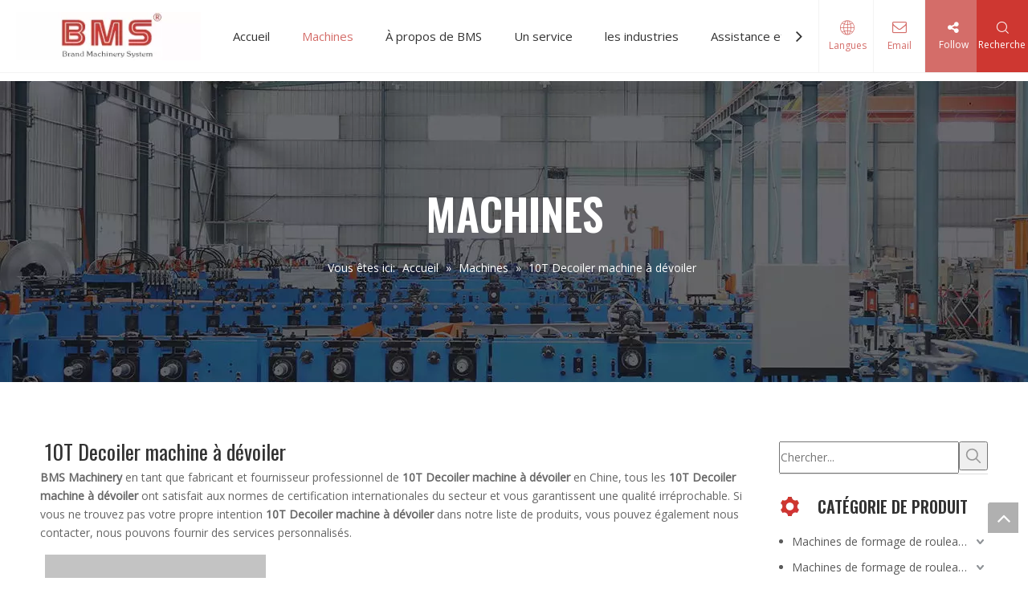

--- FILE ---
content_type: text/html;charset=utf-8
request_url: https://fr.rollformingmill.com/products/10T-Decoiler-machine-%C3%A0-d%C3%A9voiler.html
body_size: 34831
content:
<!DOCTYPE html> <html lang="fr" prefix="og: http://ogp.me/ns#"> <head> <title>Chine 10T Decoiler machine &agrave; d&eacute;voiler fabricants, 10T Decoiler machine &agrave; d&eacute;voiler fournisseurs, 10T Decoiler machine &agrave; d&eacute;voiler grossiste - BMS Machinery</title> <meta name="keywords" content="10T Decoiler machine &amp;agrave; d&amp;eacute;voiler, Chine fabricant 10T Decoiler machine &amp;agrave; d&amp;eacute;voiler, fournisseur 10T Decoiler machine &amp;agrave; d&amp;eacute;voiler, grossiste 10T Decoiler machine &amp;agrave; d&amp;eacute;voiler, 10T Decoiler machine &amp;agrave; d&amp;eacute;voiler usine"/> <meta name="description" content="10T Decoiler machine &amp;agrave; d&amp;eacute;voiler sur les fabricants de vente, trouvez des informations sur 10T Decoiler machine &amp;agrave; d&amp;eacute;voiler sur les fabricants, les fournisseurs et le distributeur - BMS Machinery."/> <link data-type="dns-prefetch" data-domain="jlrorwxhpjnilo5p-static.micyjz.com" rel="dns-prefetch" href="//jlrorwxhpjnilo5p-static.micyjz.com"> <link data-type="dns-prefetch" data-domain="ikrorwxhpjnilo5p-static.micyjz.com" rel="dns-prefetch" href="//ikrorwxhpjnilo5p-static.micyjz.com"> <link data-type="dns-prefetch" data-domain="rjrorwxhpjnilo5p-static.micyjz.com" rel="dns-prefetch" href="//rjrorwxhpjnilo5p-static.micyjz.com"> <link rel="amphtml" href="https://fr.rollformingmill.com/amp/products/10T-Decoiler-machine-%C3%A0-d%C3%A9voiler.html"/> <link rel="canonical" href="https://fr.rollformingmill.com/products/10T-Decoiler-machine-%C3%A0-d%C3%A9voiler.html"/> <meta http-equiv="X-UA-Compatible" content="IE=edge"/> <meta name="renderer" content="webkit"/> <meta http-equiv="Content-Type" content="text/html; charset=utf-8"/> <meta name="viewport" content="width=device-width, initial-scale=1, user-scalable=no"/> <link rel="icon" href="//ikrorwxhpjnilo5p-static.micyjz.com/cloud/lqBpiKjkllSRqinrlnqlio/bitbug_favicon.ico"> <style data-inline="true" data-type="inlineHeadStyle"></style><link type="text/css" rel="stylesheet" href="//ikrorwxhpjnilo5p-static.micyjz.com/concat/aqijKBg0avReiSlopipoojmrikl/static/assets/style/bootstrap/cus.bootstrap.grid.system.css,/static/assets/style/bootstrap/cus.bootstrap.grid.system.split.css,/static/assets/widget/style/component/graphic/graphic.css,/static/assets/widget/script/plugins/picture/animate.css"/> <link type="text/css" rel="stylesheet" href="//rjrorwxhpjnilo5p-static.micyjz.com/concat/7jinKB18htRziSoqomrpnlrprql/static/assets/widget/style/component/position/position.css,/static/assets/widget/style/component/prodlistAsync/public/public.css,/static/assets/style/ldFont/iconfont.css,/static/assets/widget/script/plugins/slick/slick.css,/static/assets/widget/script/plugins/slick/slick-theme.css,/static/assets/widget/script/plugins/owlcarousel/owl.carousel.css,/static/assets/widget/script/plugins/owlcarousel/owl.theme.css,/static/assets/widget/style/component/shoppingcartStatus/shoppingcartStatus.css,/static/assets/widget/style/component/prodlistAsync/profixlist.css,/static/assets/widget/style/component/faqList/faqList.css"/> <link href="//jlrorwxhpjnilo5p-static.micyjz.com/theme/krjrKBkiljRliSkiljRljSiponRlkSqlRljSjrrjiiirrkjiij/style/style.css" type="text/css" rel="stylesheet" data-theme="true" data-static="false"/><style guid='u_a9de5b94e5dd458a836a791f259b2abe' emptyRender='true' placeholder='true' type='text/css'></style> <link href="//ikrorwxhpjnilo5p-static.micyjz.com/site-res/rjkkKBkiljRljSiponRliSimokolRliSjrronoRljSjrrjiiiinorlRqiSlopiimljrqrrSRil.css?1641868260931" rel="stylesheet" data-extStyle="true" type="text/css" data-extAttr="20220111165407"/><style guid='1cdaf255-5a23-4e92-8647-609a1bf174cf' pm_pageStaticHack='' jumpName='head' pm_styles='head' type='text/css'>.sitewidget-prodListAsync-20200605200047 .prodlist-wrap .prodlist-parameter-wrap .prodlist-pro-name{height:auto !important;overflow:hidden;text-overflow:ellipsis;display:box;display:-webkit-box;-webkit-line-clamp:2;-webkit-box-orient:vertical}.sitewidget-prodListAsync-20200605200047 .prodlist-lists-style-9 .prodlist-box-hover .style_line_9{background:#009048 !important}.sitewidget-prodListAsync-20200605200047 .prodlist-lists-style-9 .prodlist-box-hover:hover .prodlist-pro-name{color:#009048 !important}.sitewidget-prodListAsync-20200605200047 .prodlist-lists-style-9>.fix>li:hover{border-color:#009048 !important}.sitewidget-prodListAsync-20200605200047 .sitewidget-ft .paging>li.active>span{background-color:#212123;border:1px solid #212123}.sitewidget-prodListAsync-20200605200047 .sitewidget-ft .paging>li>a:hover{color:#212123;border:1px solid #212123}.sitewidget-prodListAsync-20200605200047 .sitewidget-ft .paging>li span.active a{color:#212123}.sitewidget-prodListAsync-20200605200047 .prodlist-parameter-wrap .prodlist-parameter-inner{padding:10px 0 5px 0}.sitewidget-prodListAsync-20200605200047 .prodlist-wrap .prodlist-pro-name{height:40px !important;line-height:20px !important}.sitewidget-prodListAsync-20200605200047 .prodlist-box-hover{height:100%;box-sizing:border-box}.sitewidget-prodListAsync-20200605200047 .prodlist-parameter-wrap{position:static}.sitewidget-prodListAsync-20200605200047 .prodlist-parameter-btns-container,.sitewidget-prodListAsync-20200605200047 .prodlist-parameter-wrap .prodlist-btn-wrap .btn-wrap-double,.sitewidget-prodListAsync-20200605200047 .prodlist-parameter-wrap .prodlist-btn-fresh-wrap .btn-wrap-fresh-double,.sitewidget-prodListAsync-20200605200047 .prodlist-parameter-wrap .prodlist-btn-wrap .btn-wrap-single,.sitewidget-prodListAsync-20200605200047 .prodlist-parameter-wrap .prodlist-btn-fresh-wrap .btn-wrap-fresh-single{position:absolute;width:calc(100% - 8px);bottom:10px}@media screen and (min-width:1200px){.sitewidget-prodListAsync-20200605200047 .prodlist-parameter-wrap .prodlist-btn-fresh-wrap,.sitewidget-prodListAsync-20200605200047 .prodlist-parameter-wrap .prodlist-btn-wrap{margin-top:0}}.sitewidget-prodListAsync-20200605200047 .keyword_box .keyword_list a{color:!important;border-color:!important}.sitewidget-prodListAsync-20200605200047 .keyword_box .keyword_list a:hover{color:!important;border-color:!important}.sitewidget-prodScrolling-20211117170848 .owl-theme .owl-controls .owl-page span{background-color:!important}.sitewidget-prodScrolling-20211117170848 .pagetyle1 .owl-theme .owl-controls .owl-page span{background-color:transparent !important}.sitewidget-prodScrolling-20211117170848 .sitewidget-bd .slick-dots li.slick-active button:before{background-color:!important}.sitewidget-prodScrolling-20211117170848 .sitewidget-bd .slider-responsive-wrap.pagetyle0 .slick-dots li.slick-active button:before{background-color:transparent !important}.sitewidget-prodScrolling-20211117170848 .sitewidget-bd .pagetyle0.buttonstyle0 .slick-dots li.slick-active button:before{color:!important;background-color:transparent !important}.sitewidget-prodScrolling-20211117170848 .sitewidget-bd .pagetyle1 .slick-dots li.slick-active button:before{background-color:transparent !important}.sitewidget-prodCategory-20191227164552.category-default-simple .sitewidget-bd>ul>li>a{font-size:14px;line-height:32px;color:#5a5a5a}.sitewidget-prodCategory-20191227164552.category-default-simple .sitewidget-bd>ul>li>span{top:4px}.sitewidget-prodCategory-20191227164552.category-default-gray .sitewidget-bd>ul>li>span{right:16px}.sitewidget-prodCategory-20191227164552.category-default-simple .sitewidget-bd>ul>li>a:hover{color:#ce3731}.sitewidget-prodCategory-20191227164552.category-default-simple i.list-mid-dot{top:13px;background:#5a5a5a}.sitewidget-prodCategory-20191227164552.category-default-simple .sitewidget-bd>ul>li>a:hover+i.list-mid-dot{background:#ce3731}.sitewidget-prodCategory-20191227164552.category-default-simple .sitewidget-bd li.on>a{color:#ce3731 !important}.sitewidget-prodCategory-20191227164552.category-default-simple .sitewidget-bd>ul>li.on>a+i.list-mid-dot{background:#ce3731}.sitewidget-form-20211117170644 #formsubmit{pointer-events:none}.sitewidget-form-20211117170644 #formsubmit.releaseClick{pointer-events:unset}.sitewidget-form-20211117170644 .form-horizontal input,.sitewidget-form-20211117170644 .form-horizontal span:not(.select2-selection--single),.sitewidget-form-20211117170644 .form-horizontal label,.sitewidget-form-20211117170644 .form-horizontal .form-builder button{height:20px !important;line-height:20px !important}.sitewidget-form-20211117170644 .uploadBtn{padding:4px 15px !important;height:20px !important;line-height:20px !important}.sitewidget-form-20211117170644 select,.sitewidget-form-20211117170644 input[type="text"],.sitewidget-form-20211117170644 input[type="password"],.sitewidget-form-20211117170644 input[type="datetime"],.sitewidget-form-20211117170644 input[type="datetime-local"],.sitewidget-form-20211117170644 input[type="date"],.sitewidget-form-20211117170644 input[type="month"],.sitewidget-form-20211117170644 input[type="time"],.sitewidget-form-20211117170644 input[type="week"],.sitewidget-form-20211117170644 input[type="number"],.sitewidget-form-20211117170644 input[type="email"],.sitewidget-form-20211117170644 input[type="url"],.sitewidget-form-20211117170644 input[type="search"],.sitewidget-form-20211117170644 input[type="tel"],.sitewidget-form-20211117170644 input[type="color"],.sitewidget-form-20211117170644 .uneditable-input{height:20px !important}.sitewidget-form-20211117170644.sitewidget-inquire .control-group .controls .select2-container .select2-selection--single .select2-selection__rendered{height:20px !important;line-height:20px !important}.sitewidget-form-20211117170644 textarea.cus-message-input{min-height:20px !important}.sitewidget-form-20211117170644 .add-on,.sitewidget-form-20211117170644 .add-on{height:20px !important;line-height:20px !important}.sitewidget-form-20211117170644 #formsubmit{border:1px solid #c00;border-radius:4px;background:#c00;color:#fff;font-size:14px;width:102px;height:30px}.sitewidget-form-20211117170644 #formsubmit:hover{border:1px solid #c00;border-radius:4px;background:#c00;color:#fff;font-size:14px}.sitewidget-form-20211117170644 #formreset{width:102px;font-size:14px;height:30px}.sitewidget-form-20211117170644 #formreset:hover{font-size:14px}.sitewidget-form-20211117170644 .submitGroup .controls{text-align:center}.sitewidget-form-20211117170644 .multiple-parent input[type='checkbox']+label:before{content:"";display:inline-block;width:12px;height:12px;border:1px solid #888;border-radius:3px;margin-right:6px;margin-left:6px;transition-duration:.2s}.sitewidget-form-20211117170644 .multiple-parent input[type='checkbox']:checked+label:before{width:50%;border-color:#888;border-left-color:transparent;border-top-color:transparent;-webkit-transform:rotate(45deg) translate(1px,-4px);transform:rotate(45deg) translate(1px,-4px);margin-right:12px;width:6px}.sitewidget-form-20211117170644 .multiple-parent input[type="checkbox"]{display:none}.sitewidget-form-20211117170644 .multiple-parent{display:none;width:100%}.sitewidget-form-20211117170644 .multiple-parent ul{list-style:none;width:100%;text-align:left;border-radius:4px;padding:10px 5px;box-sizing:border-box;height:auto;overflow-x:hidden;overflow-y:scroll;box-shadow:0 4px 5px 0 rgb(0 0 0 / 14%),0 1px 10px 0 rgb(0 0 0 / 12%),0 2px 4px -1px rgb(0 0 0 / 30%);background-color:#fff;margin:2px 0 0 0;border:1px solid #ccc;box-shadow:1px 1px 2px rgb(0 0 0 / 10%) inset}.sitewidget-form-20211117170644 .multiple-parent ul::-webkit-scrollbar{width:2px;height:4px}.sitewidget-form-20211117170644 .multiple-parent ul::-webkit-scrollbar-thumb{border-radius:5px;-webkit-box-shadow:inset 0 0 5px rgba(0,0,0,0.2);background:#4e9e97}.sitewidget-form-20211117170644 .multiple-parent ul::-webkit-scrollbar-track{-webkit-box-shadow:inset 0 0 5px rgba(0,0,0,0.2);border-radius:0;background:rgba(202,202,202,0.23)}.sitewidget-form-20211117170644 .multiple-select{width:100%;height:auto;min-height:40px;line-height:40px;border-radius:4px;padding-right:10px;padding-left:10px;box-sizing:border-box;overflow:hidden;background-size:auto 80%;border:1px solid #ccc;box-shadow:1px 1px 2px rgb(0 0 0 / 10%) inset;background-color:#fff;position:relative}.sitewidget-form-20211117170644 .multiple-select:after{content:'';position:absolute;top:50%;right:6px;width:0;height:0;border:8px solid transparent;border-top-color:#888;transform:translateY(calc(-50% + 4px));cursor:pointer}.sitewidget-form-20211117170644 .multiple-select span{line-height:28px;color:#666}.sitewidget-form-20211117170644 .multiple-parent label{color:#333;display:inline-flex;align-items:center;height:30px;line-height:22px;padding:0}.sitewidget-form-20211117170644 .select-content{display:inline-block;border-radius:4px;line-height:23px;margin:2px 2px 0 2px;padding:0 3px;border:1px solid #888;height:auto}.sitewidget-form-20211117170644 .select-delete{cursor:pointer}.sitewidget-form-20211117170644 select[multiple]{display:none}</style><link rel='preload' as='style' onload='this.onload=null;this.rel="stylesheet"' href='https://fonts.googleapis.com/css?family=Open+Sans|Oswald:400,600&display=swap' data-type='1' type='text/css' media='all'/> <script type="text/javascript" src="//rjrorwxhpjnilo5p-static.micyjz.com/static/t-7mBmBKiKlopipoojmriki/assets/script/jquery-1.11.0.concat.js"></script> <script async src="//ld-analytics.micyjz.com/loilKBiponRlrSSRRQRiiSqnrrjr/ltm-web.js?v=1641891247000"></script><script type="text/x-delay-ids" data-type="delayIds" data-device="pc" data-xtype="0" data-delayIds='["vmUBuQkFATjt","wIUgkGaPMFbt","uZfBFbuaKoGj","rHfgPbuaAMwt","mgAqPbkuLpJE","jCABaGkFqUPZ","tGAqPbFapeDZ","siAqaQFuKzPE"]'></script> <script type="text/javascript">var Tawk_API=Tawk_API||{},Tawk_LoadStart=new Date;(function(){var s1=document.createElement("script"),s0=document.getElementsByTagName("script")[0];s1.async=true;s1.src="https://embed.tawk.to/61079496d6e7610a49ae1ba1/1fc2pos0m";s1.charset="UTF-8";s1.setAttribute("crossorigin","*");s0.parentNode.insertBefore(s1,s0)})();</script> <script guid='28c745f7-47dd-4076-ab6b-a73f10eafc09' pm_pageStaticHack='true' jumpName='head' pm_scripts='head' type='text/javascript'>try{(function(window,undefined){var phoenixSite=window.phoenixSite||(window.phoenixSite={});phoenixSite.lanEdition="FR_FR";var page=phoenixSite.page||(phoenixSite.page={});page.cdnUrl="//jlrorwxhpjnilo5p-static.micyjz.com";page.siteUrl="https://fr.rollformingmill.com";page.lanEdition=phoenixSite.lanEdition;page._menu_prefix="";page._pId="kgApVzBDvObt";phoenixSite._sViewMode="true";phoenixSite._templateSupport="true";phoenixSite._singlePublish="false"})(this)}catch(e){try{console&&console.log&&console.log(e)}catch(e){}};</script> <!--[if lt IE 9]><style guid='u_4d0ae27b9a70445596904c7f1fe7d044' type='text/css'>.col-md-1,.col-md-2,.col-md-3,.col-md-4,.col-md-5,.col-md-6,.col-md-7,.col-md-8,.col-md-9,.col-md-10,.col-md-11,.col-md-12{float:left}.col-md-12{width:100%}.col-md-11{width:91.66666666666666%}.col-md-10{width:83.33333333333334%}.col-md-9{width:75%}.col-md-8{width:66.66666666666666%}.col-md-7{width:58.333333333333336%}.col-md-6{width:50%}.col-md-5{width:41.66666666666667%}.col-md-4{width:33.33333333333333%;*width:33.2%}.col-md-3{width:25%}.col-md-2{width:16.666666666666664%}.col-md-1{width:8.333333333333332%}</style> <script src="//ikrorwxhpjnilo5p-static.micyjz.com/static/assets/script/plugins/bootstrap/respond.src.js?_=1641868260931"></script> <link href="//rjrorwxhpjnilo5p-static.micyjz.com/respond-proxy.html" id="respond-proxy" rel="respond-proxy"/> <link href="/assets/respond/respond.proxy.gif" id="respond-redirect" rel="respond-redirect"/> <script src="/assets/respond/respond.proxy.js?_=1641868260931"></script><![endif]--> <script id='u_0bf7372fd2f64fdda814ec4039bf319d' guid='u_0bf7372fd2f64fdda814ec4039bf319d' pm_script='init_top' type='text/javascript'>try{(function(window,undefined){var datalazyloadDefaultOptions=window.datalazyloadDefaultOptions||(window.datalazyloadDefaultOptions={});datalazyloadDefaultOptions["version"]="2.0.1";datalazyloadDefaultOptions["isMobileViewer"]="false";datalazyloadDefaultOptions["hasCLSOptimizeAuth"]="false";datalazyloadDefaultOptions["_version"]="2.0.0";datalazyloadDefaultOptions["isPcOptViewer"]="true"})(this)}catch(e){try{console&&console.log&&console.log(e)}catch(e){}};</script> </head> <body class=" frontend-body-canvas"> <div id='backstage-headArea' headFlag='1'><div class='PDataLazyLoad_Module dataLazyloadLoding' data-lazyload-type='static' data-lazyload-from='template' data-lazyload-alias='0c875792-ac02-4392-adf4-b43d5cf70209' data-component-type='2' data-lazyload-uuid='0c875792-ac02-4392-adf4-b43d5cf70209_mEfLvKAmPzgZ' data-lazyload-version='2.0.0' data-settingId='mEfLvKAmPzgZ' id='pDataLazyLoadModule_mEfLvKAmPzgZ' data-uuid='uuid_7e1eff927e4643bcab32d0cb88130e3d' data-isAboveTheFold='false'> <template style='visibility: hidden;' data-lazyload-template='true' data-lazyload-type='static' data-lazyload-alias='0c875792-ac02-4392-adf4-b43d5cf70209' data-settingId='mEfLvKAmPzgZ' data-lazyload-uuid='0c875792-ac02-4392-adf4-b43d5cf70209_mEfLvKAmPzgZ' data-uuid='uuid_7e1eff927e4643bcab32d0cb88130e3d' data-lazyload-version='2.0.0'><div class="siteblocks-setting-wrap aaUKfApLWZTO_20211208142459 siteblocks-TiAfUKpBVQEO-20220110171447" id="siteblocks-setting-wrap-mEfLvKAmPzgZ" data-settingId="mEfLvKAmPzgZ" data-versionNo="20211208142459" data-level="rows" data-type="siteblocks" data-mobileBg="true" data-classAttr="siteblocks-TiAfUKpBVQEO-20220110171447" data-appId="12494" data-encodeAppId="aaUKfApLWZTO"> <div class="siteblocks-container" style=''> <style styleDefault-block="true">@media screen and (max-width:990px){.block12494 .nav02,.block12494 .sq_header_1Hover,.block12494 .sq_header_3Hover,.block12494 .navCenter,.block12494 .langWra,.block12494 .language .lang-show-word .sq_language_span,.block12494 .language .lang-show-word .sq_language_span1 .spanStyle,.block12494 .imgStyle02,.block12494 .follow,.block12494 .searchRight,.block12494 .wra .contact .backstage-componet-bd a,.block12494 .nav_top{display:none !important}.block12494{width:100%;position:relative !important;top:0;left:0;background:#fff;z-index:50;transition:all .25s ease 0;border-bottom:1px solid #f3f3f3}.block12494 .nav01{z-index:50;height:100%;box-sizing:border-box;padding:0 10px;position:relative}.block12494 .navWrapper{margin:auto;display:flex;flex-wrap:nowrap;align-items:center;position:unset;justify-content:space-between;height:50px;width:100%}.block12494 .iconLeft{transition:.3s;max-width:285px;margin-left:0;width:180px;height:50px}.block12494 .iconBox,.block12494 .backstage-componet,.block12494 .backstage-componet-bd{width:100%;height:100%}.block12494 .iconLeft .blocks-image{width:100%;height:100%;display:block}.block12494 .iconLeft img{width:100%;height:100%;object-fit:contain}.block12494 .wra{width:80%;display:flex;flex-wrap:nowrap;align-items:center;justify-content:space-between;height:100%}.block12494 .navCenter2{height:100%;width:100%;margin-right:35px}.block12494 .wra .wra_main{display:flex;align-items:center}.block12494 .language{display:flex;align-items:center;position:unset;z-index:80;justify-content:center}.block12494 .lang-show-word{display:flex;justify-content:center}.block12494 .lang-show-word .sq_language_span1{flex-direction:column;align-items:center;justify-content:center;transition:.4s cubic-bezier(.23,1,.32,1);color:#005d9a;font-size:12px;padding:0 5px;cursor:pointer;display:flex;height:50px;min-width:0;border-left:0}.block12494 .imgStyle01{color:#005d9a;cursor:pointer;font-size:18px;margin-bottom:0}.block12494 .wra_main .contact{z-index:80;position:relative}.block12494 .iconBox,.block12494 .backstage-componet,.block12494 .backstage-componet-bd{width:100%;height:100%}.block12494 .wra .contact .backstage-componet-bd{display:flex;flex-direction:column;align-items:center;justify-content:center;transition:.4s cubic-bezier(.23,1,.32,1);font-size:12px;cursor:pointer;height:50px;width:40px;border-left:0}.block12494 .wra .contact .backstage-componet-bd i{font-size:18px;margin-bottom:0}.block12494 .threeLine,.block12494 .threeLine-two{width:unset;display:block;margin-left:5px;cursor:pointer}.block12494 .line-all,.block12494 .line-all-two{display:flex;justify-content:center;flex-direction:column;align-items:center;position:relative;z-index:100;width:100%;margin-left:auto}.block12494 .line-top,.block12494 .line-bottom{width:20px;height:0;border-top:solid 1px #00b1dd;transition:all .3s ease;transform-origin:left}.block12494 .line-center{width:10px;height:0;border-top:solid 1px #00b1dd;margin:6px auto;transition:transform .3s ease;opacity:1}}</style> <div class="block12494 has_blockHeadFixed"> <div class="nav01"> <div class="sq_header_1Hover"></div> <div class="sq_header_3Hover"></div> <div class="navWrapper"> <div class="iconLeft"> <div class="backstage-blocksEditor-wrap iconBox" data-wrap-type="1" data-storage="0" data-blocksEditor-type="phoenix_blocks_image" data-auto_uuid=6830e8ac-6951-4ee0-af03-dc31277aefee><div class="backstage-componet"> <div class="backstage-componet-bd" data-setting-base64=""><a class="blocks-image" href="javascript:;"><img src="//ikrorwxhpjnilo5p-static.micyjz.com/cloud/ljBpiKjkllSRijlipionio/logo.png" alt="logo" title=""></a></div></div></div> </div> <div class="wra"> <div class="navCenter2"> <div class="navCenter"> <div class="search-input-two"></div> <div class="button-prev"> <i class="font-icon fa fa-angle-left"> </i> </div> <div class="button-next"> <i class="font-icon fa fa-angle-right"> </i> </div> <div class="backstage-blocksEditor-wrap navigation navStyle" data-wrap-type="1" data-relate-appId="MRAUpfKKpsgB" data-storage="1" data-blocksEditor-type="phoenix_blocks_navigation" data-auto_uuid=d963b599-72e8-49c0-b4b6-eca340cf7de0> <ul class="blockNavBar fix navBox"> <li id="parent_0" class="navTile"> <div class="hover"> <div class="hover_line"></div> </div> <div class="arrow"> <i class="font-icon block-icon block-iconxia nav01Down"></i> <i class="font-icon block-icon block-iconshang nav01Up"></i> </div> <a class="but" id="21706894" target="" href="/" data-currentIndex=""> <i class="icon "> </i> Accueil </a> </li> <li id="parent_1" class="navTile"> <div class="hover"> <div class="hover_line"></div> </div> <div class="arrow"> <i class="font-icon block-icon block-iconxia nav01Down"></i> <i class="font-icon block-icon block-iconshang nav01Up"></i> </div> <a class="but" id="21707034" target="" href="/products.html" data-currentIndex="1"> <i class="icon "> </i> Machines </a> <div class="sub subWra"> <ul class="ulSub"> <li class="liSub"> <div class="nav02Arrow"> <i class="font-icon block-icon block-iconxia"></i> </div> <div class="nav02-line"> </div> <div class="imgBox"> </div> <div class="textBox"> <a target="" rel="" href="/Machines-de-formage-de-rouleaux-pour-la-construction-pl3430981.html"> <i class="icon "> </i> Machines de formage de rouleaux pour la construction </a> </div> <ul class="nav03-ulSub"> <li class=" nav03-liSub" data-visible="1"> <div class="circleBox"> </div> <div class="nav03Arrow"><i class="font-icon block-icon block-iconxia"></i></div> <div class="nav03-imgBox"> </div> <a id="nav_21707044" class="sitewidget-sub-nav" target="" rel="" data-currentIndex='' href="/Machine-de-formage-de-rouleaux-de-toiture-en-m%C3%A9tal-pl3540981.html"> Machine de formage de rouleaux de toiture en métal </a> </li> <li class=" nav03-liSub" data-visible="1"> <div class="circleBox"> </div> <div class="nav03Arrow"><i class="font-icon block-icon block-iconxia"></i></div> <div class="nav03-imgBox"> </div> <a id="nav_21707054" class="sitewidget-sub-nav" target="" rel="" data-currentIndex='' href="/Machine-de-formage-de-rouleaux-de-panne-pl3440981.html"> Machine de formage de rouleaux de panne </a> </li> <li class=" nav03-liSub" data-visible="1"> <div class="circleBox"> </div> <div class="nav03Arrow"><i class="font-icon block-icon block-iconxia"></i></div> <div class="nav03-imgBox"> </div> <a id="nav_21707064" class="sitewidget-sub-nav" target="" rel="" data-currentIndex='' href="/Machine-de-formage-de-rouleaux-de-pont-m%C3%A9tallique-pl3340981.html"> Machine de formage de rouleaux de pont métallique </a> </li> <li class=" nav03-liSub" data-visible="1"> <div class="circleBox"> </div> <div class="nav03Arrow"><i class="font-icon block-icon block-iconxia"></i></div> <div class="nav03-imgBox"> </div> <a id="nav_21707074" class="sitewidget-sub-nav" target="" rel="" data-currentIndex='' href="/Machine-de-formage-de-rouleaux-%C3%A0-double-%C3%A9tage-pl3240981.html"> Machine de formage de rouleaux à double étage </a> </li> <li class=" nav03-liSub" data-visible="1"> <div class="circleBox"> </div> <div class="nav03Arrow"><i class="font-icon block-icon block-iconxia"></i></div> <div class="nav03-imgBox"> </div> <a id="nav_21707084" class="sitewidget-sub-nav" target="" rel="" data-currentIndex='' href="/Machine-de-formage-de-goujons-et-de-chenilles-pl3140981.html"> Machine de formage de goujons et de chenilles </a> </li> <li class=" nav03-liSub" data-visible="1"> <div class="circleBox"> </div> <div class="nav03Arrow"><i class="font-icon block-icon block-iconxia"></i></div> <div class="nav03-imgBox"> </div> <a id="nav_21707094" class="sitewidget-sub-nav" target="" rel="" data-currentIndex='' href="/Machine-%C3%A0-sertir-les-panneaux-de-toit-pl3040981.html"> Machine à sertir les panneaux de toit </a> </li> <li class=" nav03-liSub" data-visible="1"> <div class="circleBox"> </div> <div class="nav03Arrow"><i class="font-icon block-icon block-iconxia"></i></div> <div class="nav03-imgBox"> </div> <a id="nav_21707104" class="sitewidget-sub-nav" target="" rel="" data-currentIndex='' href="/Machine-de-formage-de-rouleaux-de-goutti%C3%A8re-pl3940981.html"> Machine de formage de rouleaux de gouttière </a> </li> <li class=" nav03-liSub" data-visible="1"> <div class="circleBox"> </div> <div class="nav03Arrow"><i class="font-icon block-icon block-iconxia"></i></div> <div class="nav03-imgBox"> </div> <a id="nav_21707114" class="sitewidget-sub-nav" target="" rel="" data-currentIndex='' href="/Machine-de-formage-de-rouleaux-de-capuchons-de-cr%C3%AAte-pl3840981.html"> Machine de formage de rouleaux de capuchons de crête </a> </li> <li class=" nav03-liSub" data-visible="1"> <div class="circleBox"> </div> <div class="nav03Arrow"><i class="font-icon block-icon block-iconxia"></i></div> <div class="nav03-imgBox"> </div> <a id="nav_21707174" class="sitewidget-sub-nav" target="" rel="" data-currentIndex='' href="/Machine-de-formage-de-rouleaux-de-fen%C3%AAtre-pl3730981.html"> Machine de formage de rouleaux de fenêtre </a> </li> <li class=" nav03-liSub" data-visible="1"> <div class="circleBox"> </div> <div class="nav03Arrow"><i class="font-icon block-icon block-iconxia"></i></div> <div class="nav03-imgBox"> </div> <a id="nav_21707124" class="sitewidget-sub-nav" target="" rel="" data-currentIndex='' href="/Machine-de-formage-de-rouleaux-de-porte-pl3630981.html"> Machine de formage de rouleaux de porte </a> </li> <li class=" nav03-liSub" data-visible="1"> <div class="circleBox"> </div> <div class="nav03Arrow"><i class="font-icon block-icon block-iconxia"></i></div> <div class="nav03-imgBox"> </div> <a id="nav_21707134" class="sitewidget-sub-nav" target="" rel="" data-currentIndex='' href="/Machine-de-formage-de-rouleaux-de-plafond-pl3530981.html"> Machine de formage de rouleaux de plafond </a> </li> <li class=" nav03-liSub" data-visible="1"> <div class="circleBox"> </div> <div class="nav03Arrow"><i class="font-icon block-icon block-iconxia"></i></div> <div class="nav03-imgBox"> </div> <a id="nav_21707144" class="sitewidget-sub-nav" target="" rel="" data-currentIndex='' href="/Machine-de-formage-de-rouleaux-de-tuyaux-pl3260981.html"> Machine de formage de rouleaux de tuyaux </a> </li> <li class=" nav03-liSub" data-visible="1"> <div class="circleBox"> </div> <div class="nav03Arrow"><i class="font-icon block-icon block-iconxia"></i></div> <div class="nav03-imgBox"> </div> <a id="nav_21707154" class="sitewidget-sub-nav" target="" rel="" data-currentIndex='' href="/Machine-de-formage-de-rouleaux-d%27%C3%A9chafaudage-pl3060981.html"> Machine de formage de rouleaux d'échafaudage </a> </li> <li class=" nav03-liSub" data-visible="1"> <div class="circleBox"> </div> <div class="nav03Arrow"><i class="font-icon block-icon block-iconxia"></i></div> <div class="nav03-imgBox"> </div> <a id="nav_21707164" class="sitewidget-sub-nav" target="" rel="" data-currentIndex='' href="/Machine-de-formage-de-rouleaux-de-tubes-pl3160981.html"> Machine de formage de rouleaux de tubes </a> </li> </ul> </li> <li class="liSub"> <div class="nav02Arrow"> <i class="font-icon block-icon block-iconxia"></i> </div> <div class="nav02-line"> </div> <div class="imgBox"> </div> <div class="textBox"> <a target="" rel="" href="/Machines-de-formage-de-rouleaux-pour-l%27%C3%A9nergie-pl3640981.html"> <i class="icon "> </i> Machines de formage de rouleaux pour l'énergie </a> </div> <ul class="nav03-ulSub"> <li class=" nav03-liSub" data-visible="1"> <div class="circleBox"> </div> <div class="nav03Arrow"><i class="font-icon block-icon block-iconxia"></i></div> <div class="nav03-imgBox"> </div> <a id="nav_21706594" class="sitewidget-sub-nav" target="" rel="" data-currentIndex='' href="/Machine-de-formage-de-rouleaux-de-chemin-de-c%C3%A2bles-pl3330981.html"> Machine de formage de rouleaux de chemin de câbles </a> </li> <li class=" nav03-liSub" data-visible="1"> <div class="circleBox"> </div> <div class="nav03Arrow"><i class="font-icon block-icon block-iconxia"></i></div> <div class="nav03-imgBox"> </div> <a id="nav_21706604" class="sitewidget-sub-nav" target="" rel="" data-currentIndex='' href="/Machine-de-formage-de-rouleaux-de-canaux-Unistrut-pl3230981.html"> Machine de formage de rouleaux de canaux Unistrut </a> </li> </ul> </li> <li class="liSub"> <div class="nav02Arrow"> <i class="font-icon block-icon block-iconxia"></i> </div> <div class="nav02-line"> </div> <div class="imgBox"> </div> <div class="textBox"> <a target="" rel="" href="/Machines-de-formage-de-rouleaux-pour-la-logistique-pl3130981.html"> <i class="icon "> </i> Machines de formage de rouleaux pour la logistique </a> </div> <ul class="nav03-ulSub"> <li class=" nav03-liSub" data-visible="1"> <div class="circleBox"> </div> <div class="nav03Arrow"><i class="font-icon block-icon block-iconxia"></i></div> <div class="nav03-imgBox"> </div> <a id="nav_21706624" class="sitewidget-sub-nav" target="" rel="" data-currentIndex='' href="/Machine-de-formage-de-rouleaux-de-panneaux-de-pont-pl3930981.html"> Machine de formage de rouleaux de panneaux de pont </a> </li> <li class=" nav03-liSub" data-visible="1"> <div class="circleBox"> </div> <div class="nav03Arrow"><i class="font-icon block-icon block-iconxia"></i></div> <div class="nav03-imgBox"> </div> <a id="nav_21706634" class="sitewidget-sub-nav" target="" rel="" data-currentIndex='' href="/Machine-de-poin%C3%A7onnage-et-de-formage-de-support-de-poutre-de-charge-pl3030981.html"> Machine de poinçonnage et de formage de support de poutre de charge </a> </li> <li class=" nav03-liSub" data-visible="1"> <div class="circleBox"> </div> <div class="nav03Arrow"><i class="font-icon block-icon block-iconxia"></i></div> <div class="nav03-imgBox"> </div> <a id="nav_21706644" class="sitewidget-sub-nav" target="" rel="" data-currentIndex='' href="/Machine-de-formage-de-rouleaux-de-poutre-en-caisson-pl3960981.html"> Machine de formage de rouleaux de poutre en caisson </a> </li> <li class=" nav03-liSub" data-visible="1"> <div class="circleBox"> </div> <div class="nav03Arrow"><i class="font-icon block-icon block-iconxia"></i></div> <div class="nav03-imgBox"> </div> <a id="nav_21706654" class="sitewidget-sub-nav" target="" rel="" data-currentIndex='' href="/Machine-de-formage-de-rouleaux-de-garde-corps-d%27autoroute-pl3450981.html"> Machine de formage de rouleaux de garde-corps d'autoroute </a> </li> <li class=" nav03-liSub" data-visible="1"> <div class="circleBox"> </div> <div class="nav03Arrow"><i class="font-icon block-icon block-iconxia"></i></div> <div class="nav03-imgBox"> </div> <a id="nav_21706664" class="sitewidget-sub-nav" target="" rel="" data-currentIndex='' href="/Machine-de-formage-de-rouleaux-de-poteaux-de-rayonnage-%C3%A0-palettes-pl3070981.html"> Machine de formage de rouleaux de poteaux de rayonnage à palettes </a> </li> <li class=" nav03-liSub" data-visible="1"> <div class="circleBox"> </div> <div class="nav03Arrow"><i class="font-icon block-icon block-iconxia"></i></div> <div class="nav03-imgBox"> </div> <a id="nav_21706674" class="sitewidget-sub-nav" target="" rel="" data-currentIndex='' href="/Machine-de-formage-de-rouleaux-de-poutre-d%27%C3%A9tape-de-support-de-palette-pl3750981.html"> Machine de formage de rouleaux de poutre d'étape de support de palette </a> </li> <li class=" nav03-liSub" data-visible="1"> <div class="circleBox"> </div> <div class="nav03Arrow"><i class="font-icon block-icon block-iconxia"></i></div> <div class="nav03-imgBox"> </div> <a id="nav_21706684" class="sitewidget-sub-nav" target="" rel="" data-currentIndex='' href="/Machine-de-formage-de-rouleaux-de-support-d%27%C3%A9tag%C3%A8re-pl3650981.html"> Machine de formage de rouleaux de support d'étagère </a> </li> <li class=" nav03-liSub" data-visible="1"> <div class="circleBox"> </div> <div class="nav03Arrow"><i class="font-icon block-icon block-iconxia"></i></div> <div class="nav03-imgBox"> </div> <a id="nav_21706694" class="sitewidget-sub-nav" target="" rel="" data-currentIndex='' href="/Machine-de-sertissage-de-poutre-en-caisson-en-acier-pl3550981.html"> Machine de sertissage de poutre en caisson en acier </a> </li> </ul> </li> <li class="liSub"> <div class="nav02Arrow"> <i class="font-icon block-icon block-iconxia"></i> </div> <div class="nav02-line"> </div> <div class="imgBox"> </div> <div class="textBox"> <a target="" rel="" href="/Machines-de-formage-de-rouleaux-pour-HVACR-pl3830981.html"> <i class="icon "> </i> Machines de formage de rouleaux pour HVACR </a> </div> <ul class="nav03-ulSub"> <li class=" nav03-liSub" data-visible="1"> <div class="circleBox"> </div> <div class="nav03Arrow"><i class="font-icon block-icon block-iconxia"></i></div> <div class="nav03-imgBox"> </div> <a id="nav_21706714" class="sitewidget-sub-nav" target="" rel="" data-currentIndex='' href="/Machine-de-formage-de-rouleaux-de-clapet-coupe-feu-pl3620981.html"> Machine de formage de rouleaux de clapet coupe-feu </a> </li> <li class=" nav03-liSub" data-visible="1"> <div class="circleBox"> </div> <div class="nav03Arrow"><i class="font-icon block-icon block-iconxia"></i></div> <div class="nav03-imgBox"> </div> <a id="nav_21706724" class="sitewidget-sub-nav" target="" rel="" data-currentIndex='' href="/Machine-de-formage-de-rouleaux-de-lame-de-clapet-coupe-feu-pl3720981.html"> Machine de formage de rouleaux de lame de clapet coupe-feu </a> </li> </ul> </li> <li class="liSub"> <div class="nav02Arrow"> <i class="font-icon block-icon block-iconxia"></i> </div> <div class="nav02-line"> </div> <div class="imgBox"> </div> <div class="textBox"> <a target="" rel="" href="/Machines-de-formage-de-rouleaux-pour-la-volaille-et-l%27%C3%A9levage-pl3520981.html"> <i class="icon "> </i> Machines de formage de rouleaux pour la volaille et l'élevage </a> </div> <ul class="nav03-ulSub"> <li class=" nav03-liSub" data-visible="1"> <div class="circleBox"> </div> <div class="nav03Arrow"><i class="font-icon block-icon block-iconxia"></i></div> <div class="nav03-imgBox"> </div> <a id="nav_21706744" class="sitewidget-sub-nav" target="" rel="" data-currentIndex='' href="/Machine-de-formage-de-rouleaux-d%27auge-d%27alimentation-pl3420981.html"> Machine de formage de rouleaux d'auge d'alimentation </a> </li> </ul> </li> <li class="liSub"> <div class="nav02Arrow"> <i class="font-icon block-icon block-iconxia"></i> </div> <div class="nav02-line"> </div> <div class="imgBox"> </div> <div class="textBox"> <a target="" rel="" href="/Machines-de-formage-de-rouleaux-pour-l%27automobile-pl3320981.html"> <i class="icon "> </i> Machines de formage de rouleaux pour l'automobile </a> </div> <ul class="nav03-ulSub"> <li class=" nav03-liSub" data-visible="1"> <div class="circleBox"> </div> <div class="nav03Arrow"><i class="font-icon block-icon block-iconxia"></i></div> <div class="nav03-imgBox"> </div> <a id="nav_21706764" class="sitewidget-sub-nav" target="" rel="" data-currentIndex='' href="/Machine-de-formage-de-rouleaux-automobiles-pl3860981.html"> Machine de formage de rouleaux automobiles </a> </li> </ul> </li> <li class="liSub"> <div class="nav02Arrow"> <i class="font-icon block-icon block-iconxia"></i> </div> <div class="nav02-line"> </div> <div class="imgBox"> </div> <div class="textBox"> <a target="" rel="" href="/Machines-auxiliaires-pl3970981.html"> <i class="icon "> </i> Machines auxiliaires </a> </div> <ul class="nav03-ulSub"> <li class=" nav03-liSub" data-visible="1"> <div class="circleBox"> </div> <div class="nav03Arrow"><i class="font-icon block-icon block-iconxia"></i></div> <div class="nav03-imgBox"> </div> <a id="nav_21706784" class="sitewidget-sub-nav" target="" rel="" data-currentIndex='' href="/Machine-%C3%A0-plier-pl3760981.html"> Machine à plier </a> </li> <li class=" nav03-liSub" data-visible="1"> <div class="circleBox"> </div> <div class="nav03Arrow"><i class="font-icon block-icon block-iconxia"></i></div> <div class="nav03-imgBox"> </div> <a id="nav_21706794" class="sitewidget-sub-nav" target="" rel="" data-currentIndex='' href="/Bobine-Flipper-Machine-pl3660981.html"> Bobine Flipper Machine </a> </li> <li class=" nav03-liSub" data-visible="1"> <div class="circleBox"> </div> <div class="nav03Arrow"><i class="font-icon block-icon block-iconxia"></i></div> <div class="nav03-imgBox"> </div> <a id="nav_21706804" class="sitewidget-sub-nav" target="" rel="" data-currentIndex='' href="/Machine-de-d%C3%A9coupe-%C3%A9lectrique-pl3870981.html"> Machine de découpe électrique </a> </li> <li class=" nav03-liSub" data-visible="1"> <div class="circleBox"> </div> <div class="nav03Arrow"><i class="font-icon block-icon block-iconxia"></i></div> <div class="nav03-imgBox"> </div> <a id="nav_21706814" class="sitewidget-sub-nav" target="" rel="" data-currentIndex='' href="/Couseuse-%C3%A9lectrique-pour-toiture-en-m%C3%A9tal-pl3360981.html"> Couseuse électrique pour toiture en métal </a> </li> <li class=" nav03-liSub" data-visible="1"> <div class="circleBox"> </div> <div class="nav03Arrow"><i class="font-icon block-icon block-iconxia"></i></div> <div class="nav03-imgBox"> </div> <a id="nav_21706824" class="sitewidget-sub-nav" target="" rel="" data-currentIndex='' href="/Machines-%C3%A0-cintrer-les-m%C3%A9taux-%C3%A9lectromagn%C3%A9tiques-pl3460981.html"> Machines à cintrer les métaux électromagnétiques </a> </li> <li class=" nav03-liSub" data-visible="1"> <div class="circleBox"> </div> <div class="nav03Arrow"><i class="font-icon block-icon block-iconxia"></i></div> <div class="nav03-imgBox"> </div> <a id="nav_21706834" class="sitewidget-sub-nav" target="" rel="" data-currentIndex='' href="/D%C3%A9rouleur-hydraulique-pl3560981.html"> Dérouleur hydraulique </a> </li> </ul> </li> <li class="liSub"> <div class="nav02Arrow"> <i class="font-icon block-icon block-iconxia"></i> </div> <div class="nav02-line"> </div> <div class="imgBox"> </div> <div class="textBox"> <a target="" rel="" href="/Machines-de-ligne-de-coupe-%C3%A0-longueur-pl3350981.html"> <i class="icon "> </i> Machines de ligne de coupe à longueur </a> </div> </li> <li class="liSub"> <div class="nav02Arrow"> <i class="font-icon block-icon block-iconxia"></i> </div> <div class="nav02-line"> </div> <div class="imgBox"> </div> <div class="textBox"> <a target="" rel="" href="/Machines-%C3%A0-refendre-les-m%C3%A9taux-pl3250981.html"> <i class="icon "> </i> Machines à refendre les métaux </a> </div> </li> <li class="liSub"> <div class="nav02Arrow"> <i class="font-icon block-icon block-iconxia"></i> </div> <div class="nav02-line"> </div> <div class="imgBox"> </div> <div class="textBox"> <a target="" rel="" href="/Machines-de-formage-de-rouleaux-portatives-pl3150981.html"> <i class="icon "> </i> Machines de formage de rouleaux portatives </a> </div> </li> <li class="liSub"> <div class="nav02Arrow"> <i class="font-icon block-icon block-iconxia"></i> </div> <div class="nav02-line"> </div> <div class="imgBox"> </div> <div class="textBox"> <a target="" rel="" href="/Machines-de-formage-de-rouleaux-%C3%A0-joint-debout-pl3050981.html"> <i class="icon "> </i> Machines de formage de rouleaux à joint debout </a> </div> </li> </ul> </div> </li> <li id="parent_2" class="navTile"> <div class="hover"> <div class="hover_line"></div> </div> <div class="arrow"> <i class="font-icon block-icon block-iconxia nav01Down"></i> <i class="font-icon block-icon block-iconshang nav01Up"></i> </div> <a class="but" id="21706974" target="" href="/aboutus.html" data-currentIndex=""> <i class="icon "> </i> À propos de BMS </a> </li> <li id="parent_3" class="navTile"> <div class="hover"> <div class="hover_line"></div> </div> <div class="arrow"> <i class="font-icon block-icon block-iconxia nav01Down"></i> <i class="font-icon block-icon block-iconshang nav01Up"></i> </div> <a class="but" id="21707014" target="" href="/service.html" data-currentIndex=""> <i class="icon "> </i> Un service </a> </li> <li id="parent_4" class="navTile"> <div class="hover"> <div class="hover_line"></div> </div> <div class="arrow"> <i class="font-icon block-icon block-iconxia nav01Down"></i> <i class="font-icon block-icon block-iconshang nav01Up"></i> </div> <a class="but" id="21707024" target="" href="/industries.html" data-currentIndex=""> <i class="icon "> </i> les industries </a> </li> <li id="parent_5" class="navTile"> <div class="hover"> <div class="hover_line"></div> </div> <div class="arrow"> <i class="font-icon block-icon block-iconxia nav01Down"></i> <i class="font-icon block-icon block-iconshang nav01Up"></i> </div> <a class="but" id="21706984" target="" href="javascript:;" data-currentIndex=""> <i class="icon "> </i> Assistance et Vidéo </a> <div class="sub subWra"> <ul class="ulSub"> <li class="liSub"> <div class="nav02Arrow"> <i class="font-icon block-icon block-iconxia"></i> </div> <div class="nav02-line"> </div> <div class="imgBox"> </div> <div class="textBox"> <a target="" rel="" href="/video.html"> <i class="icon "> </i> Médias </a> </div> </li> <li class="liSub"> <div class="nav02Arrow"> <i class="font-icon block-icon block-iconxia"></i> </div> <div class="nav02-line"> </div> <div class="imgBox"> </div> <div class="textBox"> <a target="" rel="" href="/download.html"> <i class="icon "> </i> Brochures </a> </div> </li> <li class="liSub"> <div class="nav02Arrow"> <i class="font-icon block-icon block-iconxia"></i> </div> <div class="nav02-line"> </div> <div class="imgBox"> </div> <div class="textBox"> <a target="" rel="" href="/faqlist.html"> <i class="icon "> </i> FAQ </a> </div> </li> </ul> </div> </li> <li id="parent_6" class="navTile"> <div class="hover"> <div class="hover_line"></div> </div> <div class="arrow"> <i class="font-icon block-icon block-iconxia nav01Down"></i> <i class="font-icon block-icon block-iconshang nav01Up"></i> </div> <a class="but" id="21706954" target="" href="/news.html" data-currentIndex=""> <i class="icon "> </i> Des nouvelles </a> </li> <li id="parent_7" class="navTile"> <div class="hover"> <div class="hover_line"></div> </div> <div class="arrow"> <i class="font-icon block-icon block-iconxia nav01Down"></i> <i class="font-icon block-icon block-iconshang nav01Up"></i> </div> <a class="but" id="21706964" target="" href="/contactus.html" data-currentIndex=""> <i class="icon "> </i> Contacter BMS </a> </li> </ul> </div> <div class="text2 followWrap"></div> </div> </div> <div class="wra_main"> <div class="language"> <div class="backstage-blocksEditor-wrap langBar" data-wrap-type="1" data-relate-appId="PNpfKAUAiAnL" data-storage="1" data-blocksEditor-type="phoenix_blocks_langBar" data-auto_uuid=d0367d25-4a8d-49a5-90da-29a98ed0854f> <div class="lang-show-word"> <span class="sq_language_span"> <i class="imgStyle01 font-icon block-icon block-iconyuyanlan"> </i> <span class="spanStyle">Langues</span> <img class="imgStyle02" src="//ikrorwxhpjnilo5p-static.micyjz.com/cloud/ioBqjKlqRinSkjqiqnjo/jiantou.png" alt="" title=""> </span> <span class="sq_language_span1"> <i class="imgStyle01 font-icon block-icon block-iconyuyanlan"> </i> <span class="spanStyle">Français</span> <img class="imgStyle02" src="//ikrorwxhpjnilo5p-static.micyjz.com/cloud/ioBqjKlqRinSkjqiqnjo/jiantou.png" alt="" title=""> </span> </div> <ul class="lang-list langWra"> <li class="lang-item langBox"> <a class="langImgBox" href='https://www.rollformingmill.com'> <span class="langImg lang-sprites-slide sprites sprites-0"></span> <span class="langNa">English</span> </a> </li> <li class="lang-item langBox"> <a class="langImgBox" href='https://tw.rollformingmill.com'> <span class="langImg lang-sprites-slide sprites sprites-2"></span> <span class="langNa">繁體中文</span> </a> </li> <li class="lang-item langBox"> <a class="langImgBox" href='https://sa.rollformingmill.com'> <span class="langImg lang-sprites-slide sprites sprites-3"></span> <span class="langNa">العربية</span> </a> </li> <li class="lang-item langBox"> <a class="langImgBox" href='https://ru.rollformingmill.com'> <span class="langImg lang-sprites-slide sprites sprites-5"></span> <span class="langNa">Pусский</span> </a> </li> <li class="lang-item langBox"> <a class="langImgBox" href='https://es.rollformingmill.com'> <span class="langImg lang-sprites-slide sprites sprites-6"></span> <span class="langNa">Español</span> </a> </li> <li class="lang-item langBox"> <a class="langImgBox" href='https://pt.rollformingmill.com'> <span class="langImg lang-sprites-slide sprites sprites-7"></span> <span class="langNa">Português</span> </a> </li> <li class="lang-item langBox"> <a class="langImgBox" href='https://jp.rollformingmill.com'> <span class="langImg lang-sprites-slide sprites sprites-10"></span> <span class="langNa">日本語</span> </a> </li> <li class="lang-item langBox"> <a class="langImgBox" href='https://kr.rollformingmill.com'> <span class="langImg lang-sprites-slide sprites sprites-11"></span> <span class="langNa">한국어</span> </a> </li> <li class="lang-item langBox"> <a class="langImgBox" href='https://th.rollformingmill.com'> <span class="langImg lang-sprites-slide sprites sprites-14"></span> <span class="langNa">ไทย</span> </a> </li> <li class="lang-item langBox"> <a class="langImgBox" href='https://fa.rollformingmill.com'> <span class="langImg lang-sprites-slide sprites sprites-32"></span> <span class="langNa">فارسی</span> </a> </li> </ul></div> </div> <div class="contact"> <div class="backstage-blocksEditor-wrap" data-wrap-type="1" data-storage="0" data-blocksEditor-type="phoenix_blocks_button" data-auto_uuid=14143b3f-e4f7-445b-a0e9-c8c020528eb6><div class="backstage-componet"> <div class="backstage-componet-bd"> <a class="blocks-button" href=""> <i class="font-icon fa fa-envelope-o"></i> <span>Email</span> </a> </div> </div></div> </div> <div class="follow"> <div class="follow_bottom"> <i class="font-icon fa fa-share-alt"></i> <div class="backstage-blocksEditor-wrap" data-wrap-type="1" data-storage="0" data-blocksEditor-type="phoenix_blocks_text" data-auto_uuid=d6895ca2-7e8d-4dc8-87aa-d4c5bb7a7ddc>Follow</div> </div> <div class="follow_top"> <div class="backstage-blocksEditor-wrap followWrap" data-wrap-type="1" data-relate-appId="LApUKfpUNstB" data-storage="1" data-blocksEditor-type="phoenix_blocks_follow" data-auto_uuid=17cbd7d0-e313-414a-b743-b088f52fc42e> <a rel='nofollow' class="follow-a" href="http://www.facebook.com" target="_blank" title="Facebook"> <span class=" social-icon-facebook"></span> </a> <a rel='nofollow' class="follow-a" href="http://www.linkedin.com" target="_blank" title="Linkedin"> <span class=" social-icon-linkedin"></span> </a> <a rel='nofollow' class="follow-a" href="https://twitter.com" target="_blank" title="Twitter"> <span class=" social-icon-twitter"></span> </a> <a rel='nofollow' class="follow-a" href="https://www.youtube.com" target="_blank" title="Youtube"> <span class=" social-icon-youtube"></span> </a> </div> </div> </div> <div class="searchRight"> <div class="backstage-blocksEditor-wrap serach " data-wrap-type="1" data-relate-appId="PEfApUKpfjQL" data-storage="1" data-blocksEditor-type="phoenix_blocks_serach" data-auto_uuid=e7b43978-53b0-4150-946d-fbc47da373bc><form action="/phoenix/admin/prod/search" method="get" novalidate> <div class="search-wrap"> <div class="search-wrap_wrap"> <i class="font-icon block-icon block-iconsousuo1"> </i> <span>Recherche</span> </div> <div class="search-input"> <div class="searchBox"> <input class="searchInput" type="text" name="searchValue" id="inputSearch" placeholder="Recherche" autocomplete="off"/> <button class="searchButton" type="submit"> <i class="font-icon block-icon block-iconsousuo1"> </i> </button> <div class="closeBox"> <i class="font-icon block-icon block-iconbaseline-close"> </i> </div> </div> </div> </div> </form></div> </div> <div class="threeLine-two"> <div class="line-all-two"> <div class="line-top"> </div> <div class="line-center"> </div> <div class="line-bottom"> </div> </div> </div> </div> </div> </div> <div class="nav_top"> <div class="nav_top_language"> <div class="close"><span>Fermer</span><span><i class="font-icon block-icon block-iconbaseline-close"></i></span></div> <div class="nav_top_main"> <div class="nav_top_language_left"> Choisissez votre site </div> <div class="nav_top_language_right"> <div class="nav_top_language_right_left"> Global </div> <div class="nav_top_language_right_right"> <ul class="nav_top_language_right_right_ul"> </ul> </div> </div> </div> </div> <div class="nav_top_follow"> <div class="nav_top_follow_main"> <div class="nav_top_follow_left"> Médias sociaux </div> <div class="nav_top_follow_right followWrap"> </div> </div> </div> </div> </div> <div class="nav02"> <div class="backstage-blocksEditor-wrap navigation navStyleA" data-wrap-type="1" data-relate-appId="MRAUpfKKpsgB" data-storage="1" data-blocksEditor-type="phoenix_blocks_navigation" data-auto_uuid=3780600d-5fb4-44e9-a33b-3ef495573240> <ul class="blockNavBar fix navBoxA"> <li id="parent_0" class="navTileA"> <div class="hover"> <div class="hover_line"></div> </div> <div class="arrow"> <i class="font-icon block-icon block-iconxia nav01Down"></i> <i class="font-icon block-icon block-iconshang nav01Up"></i> </div> <a class="but" id="21706894" target="" href="/" data-currentIndex=""> <i class="icon "> </i> Accueil </a> </li> <li id="parent_1" class="navTileA"> <div class="hover"> <div class="hover_line"></div> </div> <div class="arrow"> <i class="font-icon block-icon block-iconxia nav01Down"></i> <i class="font-icon block-icon block-iconshang nav01Up"></i> </div> <a class="but" id="21707034" target="" href="/products.html" data-currentIndex="1"> <i class="icon "> </i> Machines </a> <div class="sub subWraA"> <ul class="ulSubA"> <li class="liSubA"> <div class="nav02Arrow"> <i class="font-icon block-icon block-iconxia"></i> </div> <div class="nav02-line"> </div> <div class="imgBoxA"> </div> <div class="textBoxA"> <a target="" rel="" href="/Machines-de-formage-de-rouleaux-pour-la-construction-pl3430981.html"> <i class="icon "> </i> Machines de formage de rouleaux pour la construction </a> </div> <ul class="nav03-ulSubA"> <li class=" nav03-liSubA" data-visible="1"> <div class="circleBox"> </div> <div class="nav03Arrow"><i class="font-icon block-icon block-iconxia"></i></div> <div class="nav03-imgBoxA"> </div> <a id="nav_21707044" class="sitewidget-sub-nav" target="" rel="" data-currentIndex='' href="/Machine-de-formage-de-rouleaux-de-toiture-en-m%C3%A9tal-pl3540981.html"> Machine de formage de rouleaux de toiture en métal </a> </li> <li class=" nav03-liSubA" data-visible="1"> <div class="circleBox"> </div> <div class="nav03Arrow"><i class="font-icon block-icon block-iconxia"></i></div> <div class="nav03-imgBoxA"> </div> <a id="nav_21707054" class="sitewidget-sub-nav" target="" rel="" data-currentIndex='' href="/Machine-de-formage-de-rouleaux-de-panne-pl3440981.html"> Machine de formage de rouleaux de panne </a> </li> <li class=" nav03-liSubA" data-visible="1"> <div class="circleBox"> </div> <div class="nav03Arrow"><i class="font-icon block-icon block-iconxia"></i></div> <div class="nav03-imgBoxA"> </div> <a id="nav_21707064" class="sitewidget-sub-nav" target="" rel="" data-currentIndex='' href="/Machine-de-formage-de-rouleaux-de-pont-m%C3%A9tallique-pl3340981.html"> Machine de formage de rouleaux de pont métallique </a> </li> <li class=" nav03-liSubA" data-visible="1"> <div class="circleBox"> </div> <div class="nav03Arrow"><i class="font-icon block-icon block-iconxia"></i></div> <div class="nav03-imgBoxA"> </div> <a id="nav_21707074" class="sitewidget-sub-nav" target="" rel="" data-currentIndex='' href="/Machine-de-formage-de-rouleaux-%C3%A0-double-%C3%A9tage-pl3240981.html"> Machine de formage de rouleaux à double étage </a> </li> <li class=" nav03-liSubA" data-visible="1"> <div class="circleBox"> </div> <div class="nav03Arrow"><i class="font-icon block-icon block-iconxia"></i></div> <div class="nav03-imgBoxA"> </div> <a id="nav_21707084" class="sitewidget-sub-nav" target="" rel="" data-currentIndex='' href="/Machine-de-formage-de-goujons-et-de-chenilles-pl3140981.html"> Machine de formage de goujons et de chenilles </a> </li> <li class=" nav03-liSubA" data-visible="1"> <div class="circleBox"> </div> <div class="nav03Arrow"><i class="font-icon block-icon block-iconxia"></i></div> <div class="nav03-imgBoxA"> </div> <a id="nav_21707094" class="sitewidget-sub-nav" target="" rel="" data-currentIndex='' href="/Machine-%C3%A0-sertir-les-panneaux-de-toit-pl3040981.html"> Machine à sertir les panneaux de toit </a> </li> <li class=" nav03-liSubA" data-visible="1"> <div class="circleBox"> </div> <div class="nav03Arrow"><i class="font-icon block-icon block-iconxia"></i></div> <div class="nav03-imgBoxA"> </div> <a id="nav_21707104" class="sitewidget-sub-nav" target="" rel="" data-currentIndex='' href="/Machine-de-formage-de-rouleaux-de-goutti%C3%A8re-pl3940981.html"> Machine de formage de rouleaux de gouttière </a> </li> <li class=" nav03-liSubA" data-visible="1"> <div class="circleBox"> </div> <div class="nav03Arrow"><i class="font-icon block-icon block-iconxia"></i></div> <div class="nav03-imgBoxA"> </div> <a id="nav_21707114" class="sitewidget-sub-nav" target="" rel="" data-currentIndex='' href="/Machine-de-formage-de-rouleaux-de-capuchons-de-cr%C3%AAte-pl3840981.html"> Machine de formage de rouleaux de capuchons de crête </a> </li> <li class=" nav03-liSubA" data-visible="1"> <div class="circleBox"> </div> <div class="nav03Arrow"><i class="font-icon block-icon block-iconxia"></i></div> <div class="nav03-imgBoxA"> </div> <a id="nav_21707174" class="sitewidget-sub-nav" target="" rel="" data-currentIndex='' href="/Machine-de-formage-de-rouleaux-de-fen%C3%AAtre-pl3730981.html"> Machine de formage de rouleaux de fenêtre </a> </li> <li class=" nav03-liSubA" data-visible="1"> <div class="circleBox"> </div> <div class="nav03Arrow"><i class="font-icon block-icon block-iconxia"></i></div> <div class="nav03-imgBoxA"> </div> <a id="nav_21707124" class="sitewidget-sub-nav" target="" rel="" data-currentIndex='' href="/Machine-de-formage-de-rouleaux-de-porte-pl3630981.html"> Machine de formage de rouleaux de porte </a> </li> <li class=" nav03-liSubA" data-visible="1"> <div class="circleBox"> </div> <div class="nav03Arrow"><i class="font-icon block-icon block-iconxia"></i></div> <div class="nav03-imgBoxA"> </div> <a id="nav_21707134" class="sitewidget-sub-nav" target="" rel="" data-currentIndex='' href="/Machine-de-formage-de-rouleaux-de-plafond-pl3530981.html"> Machine de formage de rouleaux de plafond </a> </li> <li class=" nav03-liSubA" data-visible="1"> <div class="circleBox"> </div> <div class="nav03Arrow"><i class="font-icon block-icon block-iconxia"></i></div> <div class="nav03-imgBoxA"> </div> <a id="nav_21707144" class="sitewidget-sub-nav" target="" rel="" data-currentIndex='' href="/Machine-de-formage-de-rouleaux-de-tuyaux-pl3260981.html"> Machine de formage de rouleaux de tuyaux </a> </li> <li class=" nav03-liSubA" data-visible="1"> <div class="circleBox"> </div> <div class="nav03Arrow"><i class="font-icon block-icon block-iconxia"></i></div> <div class="nav03-imgBoxA"> </div> <a id="nav_21707154" class="sitewidget-sub-nav" target="" rel="" data-currentIndex='' href="/Machine-de-formage-de-rouleaux-d%27%C3%A9chafaudage-pl3060981.html"> Machine de formage de rouleaux d'échafaudage </a> </li> <li class=" nav03-liSubA" data-visible="1"> <div class="circleBox"> </div> <div class="nav03Arrow"><i class="font-icon block-icon block-iconxia"></i></div> <div class="nav03-imgBoxA"> </div> <a id="nav_21707164" class="sitewidget-sub-nav" target="" rel="" data-currentIndex='' href="/Machine-de-formage-de-rouleaux-de-tubes-pl3160981.html"> Machine de formage de rouleaux de tubes </a> </li> </ul> </li> <li class="liSubA"> <div class="nav02Arrow"> <i class="font-icon block-icon block-iconxia"></i> </div> <div class="nav02-line"> </div> <div class="imgBoxA"> </div> <div class="textBoxA"> <a target="" rel="" href="/Machines-de-formage-de-rouleaux-pour-l%27%C3%A9nergie-pl3640981.html"> <i class="icon "> </i> Machines de formage de rouleaux pour l'énergie </a> </div> <ul class="nav03-ulSubA"> <li class=" nav03-liSubA" data-visible="1"> <div class="circleBox"> </div> <div class="nav03Arrow"><i class="font-icon block-icon block-iconxia"></i></div> <div class="nav03-imgBoxA"> </div> <a id="nav_21706594" class="sitewidget-sub-nav" target="" rel="" data-currentIndex='' href="/Machine-de-formage-de-rouleaux-de-chemin-de-c%C3%A2bles-pl3330981.html"> Machine de formage de rouleaux de chemin de câbles </a> </li> <li class=" nav03-liSubA" data-visible="1"> <div class="circleBox"> </div> <div class="nav03Arrow"><i class="font-icon block-icon block-iconxia"></i></div> <div class="nav03-imgBoxA"> </div> <a id="nav_21706604" class="sitewidget-sub-nav" target="" rel="" data-currentIndex='' href="/Machine-de-formage-de-rouleaux-de-canaux-Unistrut-pl3230981.html"> Machine de formage de rouleaux de canaux Unistrut </a> </li> </ul> </li> <li class="liSubA"> <div class="nav02Arrow"> <i class="font-icon block-icon block-iconxia"></i> </div> <div class="nav02-line"> </div> <div class="imgBoxA"> </div> <div class="textBoxA"> <a target="" rel="" href="/Machines-de-formage-de-rouleaux-pour-la-logistique-pl3130981.html"> <i class="icon "> </i> Machines de formage de rouleaux pour la logistique </a> </div> <ul class="nav03-ulSubA"> <li class=" nav03-liSubA" data-visible="1"> <div class="circleBox"> </div> <div class="nav03Arrow"><i class="font-icon block-icon block-iconxia"></i></div> <div class="nav03-imgBoxA"> </div> <a id="nav_21706624" class="sitewidget-sub-nav" target="" rel="" data-currentIndex='' href="/Machine-de-formage-de-rouleaux-de-panneaux-de-pont-pl3930981.html"> Machine de formage de rouleaux de panneaux de pont </a> </li> <li class=" nav03-liSubA" data-visible="1"> <div class="circleBox"> </div> <div class="nav03Arrow"><i class="font-icon block-icon block-iconxia"></i></div> <div class="nav03-imgBoxA"> </div> <a id="nav_21706634" class="sitewidget-sub-nav" target="" rel="" data-currentIndex='' href="/Machine-de-poin%C3%A7onnage-et-de-formage-de-support-de-poutre-de-charge-pl3030981.html"> Machine de poinçonnage et de formage de support de poutre de charge </a> </li> <li class=" nav03-liSubA" data-visible="1"> <div class="circleBox"> </div> <div class="nav03Arrow"><i class="font-icon block-icon block-iconxia"></i></div> <div class="nav03-imgBoxA"> </div> <a id="nav_21706644" class="sitewidget-sub-nav" target="" rel="" data-currentIndex='' href="/Machine-de-formage-de-rouleaux-de-poutre-en-caisson-pl3960981.html"> Machine de formage de rouleaux de poutre en caisson </a> </li> <li class=" nav03-liSubA" data-visible="1"> <div class="circleBox"> </div> <div class="nav03Arrow"><i class="font-icon block-icon block-iconxia"></i></div> <div class="nav03-imgBoxA"> </div> <a id="nav_21706654" class="sitewidget-sub-nav" target="" rel="" data-currentIndex='' href="/Machine-de-formage-de-rouleaux-de-garde-corps-d%27autoroute-pl3450981.html"> Machine de formage de rouleaux de garde-corps d'autoroute </a> </li> <li class=" nav03-liSubA" data-visible="1"> <div class="circleBox"> </div> <div class="nav03Arrow"><i class="font-icon block-icon block-iconxia"></i></div> <div class="nav03-imgBoxA"> </div> <a id="nav_21706664" class="sitewidget-sub-nav" target="" rel="" data-currentIndex='' href="/Machine-de-formage-de-rouleaux-de-poteaux-de-rayonnage-%C3%A0-palettes-pl3070981.html"> Machine de formage de rouleaux de poteaux de rayonnage à palettes </a> </li> <li class=" nav03-liSubA" data-visible="1"> <div class="circleBox"> </div> <div class="nav03Arrow"><i class="font-icon block-icon block-iconxia"></i></div> <div class="nav03-imgBoxA"> </div> <a id="nav_21706674" class="sitewidget-sub-nav" target="" rel="" data-currentIndex='' href="/Machine-de-formage-de-rouleaux-de-poutre-d%27%C3%A9tape-de-support-de-palette-pl3750981.html"> Machine de formage de rouleaux de poutre d'étape de support de palette </a> </li> <li class=" nav03-liSubA" data-visible="1"> <div class="circleBox"> </div> <div class="nav03Arrow"><i class="font-icon block-icon block-iconxia"></i></div> <div class="nav03-imgBoxA"> </div> <a id="nav_21706684" class="sitewidget-sub-nav" target="" rel="" data-currentIndex='' href="/Machine-de-formage-de-rouleaux-de-support-d%27%C3%A9tag%C3%A8re-pl3650981.html"> Machine de formage de rouleaux de support d'étagère </a> </li> <li class=" nav03-liSubA" data-visible="1"> <div class="circleBox"> </div> <div class="nav03Arrow"><i class="font-icon block-icon block-iconxia"></i></div> <div class="nav03-imgBoxA"> </div> <a id="nav_21706694" class="sitewidget-sub-nav" target="" rel="" data-currentIndex='' href="/Machine-de-sertissage-de-poutre-en-caisson-en-acier-pl3550981.html"> Machine de sertissage de poutre en caisson en acier </a> </li> </ul> </li> <li class="liSubA"> <div class="nav02Arrow"> <i class="font-icon block-icon block-iconxia"></i> </div> <div class="nav02-line"> </div> <div class="imgBoxA"> </div> <div class="textBoxA"> <a target="" rel="" href="/Machines-de-formage-de-rouleaux-pour-HVACR-pl3830981.html"> <i class="icon "> </i> Machines de formage de rouleaux pour HVACR </a> </div> <ul class="nav03-ulSubA"> <li class=" nav03-liSubA" data-visible="1"> <div class="circleBox"> </div> <div class="nav03Arrow"><i class="font-icon block-icon block-iconxia"></i></div> <div class="nav03-imgBoxA"> </div> <a id="nav_21706714" class="sitewidget-sub-nav" target="" rel="" data-currentIndex='' href="/Machine-de-formage-de-rouleaux-de-clapet-coupe-feu-pl3620981.html"> Machine de formage de rouleaux de clapet coupe-feu </a> </li> <li class=" nav03-liSubA" data-visible="1"> <div class="circleBox"> </div> <div class="nav03Arrow"><i class="font-icon block-icon block-iconxia"></i></div> <div class="nav03-imgBoxA"> </div> <a id="nav_21706724" class="sitewidget-sub-nav" target="" rel="" data-currentIndex='' href="/Machine-de-formage-de-rouleaux-de-lame-de-clapet-coupe-feu-pl3720981.html"> Machine de formage de rouleaux de lame de clapet coupe-feu </a> </li> </ul> </li> <li class="liSubA"> <div class="nav02Arrow"> <i class="font-icon block-icon block-iconxia"></i> </div> <div class="nav02-line"> </div> <div class="imgBoxA"> </div> <div class="textBoxA"> <a target="" rel="" href="/Machines-de-formage-de-rouleaux-pour-la-volaille-et-l%27%C3%A9levage-pl3520981.html"> <i class="icon "> </i> Machines de formage de rouleaux pour la volaille et l'élevage </a> </div> <ul class="nav03-ulSubA"> <li class=" nav03-liSubA" data-visible="1"> <div class="circleBox"> </div> <div class="nav03Arrow"><i class="font-icon block-icon block-iconxia"></i></div> <div class="nav03-imgBoxA"> </div> <a id="nav_21706744" class="sitewidget-sub-nav" target="" rel="" data-currentIndex='' href="/Machine-de-formage-de-rouleaux-d%27auge-d%27alimentation-pl3420981.html"> Machine de formage de rouleaux d'auge d'alimentation </a> </li> </ul> </li> <li class="liSubA"> <div class="nav02Arrow"> <i class="font-icon block-icon block-iconxia"></i> </div> <div class="nav02-line"> </div> <div class="imgBoxA"> </div> <div class="textBoxA"> <a target="" rel="" href="/Machines-de-formage-de-rouleaux-pour-l%27automobile-pl3320981.html"> <i class="icon "> </i> Machines de formage de rouleaux pour l'automobile </a> </div> <ul class="nav03-ulSubA"> <li class=" nav03-liSubA" data-visible="1"> <div class="circleBox"> </div> <div class="nav03Arrow"><i class="font-icon block-icon block-iconxia"></i></div> <div class="nav03-imgBoxA"> </div> <a id="nav_21706764" class="sitewidget-sub-nav" target="" rel="" data-currentIndex='' href="/Machine-de-formage-de-rouleaux-automobiles-pl3860981.html"> Machine de formage de rouleaux automobiles </a> </li> </ul> </li> <li class="liSubA"> <div class="nav02Arrow"> <i class="font-icon block-icon block-iconxia"></i> </div> <div class="nav02-line"> </div> <div class="imgBoxA"> </div> <div class="textBoxA"> <a target="" rel="" href="/Machines-auxiliaires-pl3970981.html"> <i class="icon "> </i> Machines auxiliaires </a> </div> <ul class="nav03-ulSubA"> <li class=" nav03-liSubA" data-visible="1"> <div class="circleBox"> </div> <div class="nav03Arrow"><i class="font-icon block-icon block-iconxia"></i></div> <div class="nav03-imgBoxA"> </div> <a id="nav_21706784" class="sitewidget-sub-nav" target="" rel="" data-currentIndex='' href="/Machine-%C3%A0-plier-pl3760981.html"> Machine à plier </a> </li> <li class=" nav03-liSubA" data-visible="1"> <div class="circleBox"> </div> <div class="nav03Arrow"><i class="font-icon block-icon block-iconxia"></i></div> <div class="nav03-imgBoxA"> </div> <a id="nav_21706794" class="sitewidget-sub-nav" target="" rel="" data-currentIndex='' href="/Bobine-Flipper-Machine-pl3660981.html"> Bobine Flipper Machine </a> </li> <li class=" nav03-liSubA" data-visible="1"> <div class="circleBox"> </div> <div class="nav03Arrow"><i class="font-icon block-icon block-iconxia"></i></div> <div class="nav03-imgBoxA"> </div> <a id="nav_21706804" class="sitewidget-sub-nav" target="" rel="" data-currentIndex='' href="/Machine-de-d%C3%A9coupe-%C3%A9lectrique-pl3870981.html"> Machine de découpe électrique </a> </li> <li class=" nav03-liSubA" data-visible="1"> <div class="circleBox"> </div> <div class="nav03Arrow"><i class="font-icon block-icon block-iconxia"></i></div> <div class="nav03-imgBoxA"> </div> <a id="nav_21706814" class="sitewidget-sub-nav" target="" rel="" data-currentIndex='' href="/Couseuse-%C3%A9lectrique-pour-toiture-en-m%C3%A9tal-pl3360981.html"> Couseuse électrique pour toiture en métal </a> </li> <li class=" nav03-liSubA" data-visible="1"> <div class="circleBox"> </div> <div class="nav03Arrow"><i class="font-icon block-icon block-iconxia"></i></div> <div class="nav03-imgBoxA"> </div> <a id="nav_21706824" class="sitewidget-sub-nav" target="" rel="" data-currentIndex='' href="/Machines-%C3%A0-cintrer-les-m%C3%A9taux-%C3%A9lectromagn%C3%A9tiques-pl3460981.html"> Machines à cintrer les métaux électromagnétiques </a> </li> <li class=" nav03-liSubA" data-visible="1"> <div class="circleBox"> </div> <div class="nav03Arrow"><i class="font-icon block-icon block-iconxia"></i></div> <div class="nav03-imgBoxA"> </div> <a id="nav_21706834" class="sitewidget-sub-nav" target="" rel="" data-currentIndex='' href="/D%C3%A9rouleur-hydraulique-pl3560981.html"> Dérouleur hydraulique </a> </li> </ul> </li> <li class="liSubA"> <div class="nav02Arrow"> <i class="font-icon block-icon block-iconxia"></i> </div> <div class="nav02-line"> </div> <div class="imgBoxA"> </div> <div class="textBoxA"> <a target="" rel="" href="/Machines-de-ligne-de-coupe-%C3%A0-longueur-pl3350981.html"> <i class="icon "> </i> Machines de ligne de coupe à longueur </a> </div> </li> <li class="liSubA"> <div class="nav02Arrow"> <i class="font-icon block-icon block-iconxia"></i> </div> <div class="nav02-line"> </div> <div class="imgBoxA"> </div> <div class="textBoxA"> <a target="" rel="" href="/Machines-%C3%A0-refendre-les-m%C3%A9taux-pl3250981.html"> <i class="icon "> </i> Machines à refendre les métaux </a> </div> </li> <li class="liSubA"> <div class="nav02Arrow"> <i class="font-icon block-icon block-iconxia"></i> </div> <div class="nav02-line"> </div> <div class="imgBoxA"> </div> <div class="textBoxA"> <a target="" rel="" href="/Machines-de-formage-de-rouleaux-portatives-pl3150981.html"> <i class="icon "> </i> Machines de formage de rouleaux portatives </a> </div> </li> <li class="liSubA"> <div class="nav02Arrow"> <i class="font-icon block-icon block-iconxia"></i> </div> <div class="nav02-line"> </div> <div class="imgBoxA"> </div> <div class="textBoxA"> <a target="" rel="" href="/Machines-de-formage-de-rouleaux-%C3%A0-joint-debout-pl3050981.html"> <i class="icon "> </i> Machines de formage de rouleaux à joint debout </a> </div> </li> </ul> </div> </li> <li id="parent_2" class="navTileA"> <div class="hover"> <div class="hover_line"></div> </div> <div class="arrow"> <i class="font-icon block-icon block-iconxia nav01Down"></i> <i class="font-icon block-icon block-iconshang nav01Up"></i> </div> <a class="but" id="21706974" target="" href="/aboutus.html" data-currentIndex=""> <i class="icon "> </i> À propos de BMS </a> </li> <li id="parent_3" class="navTileA"> <div class="hover"> <div class="hover_line"></div> </div> <div class="arrow"> <i class="font-icon block-icon block-iconxia nav01Down"></i> <i class="font-icon block-icon block-iconshang nav01Up"></i> </div> <a class="but" id="21707014" target="" href="/service.html" data-currentIndex=""> <i class="icon "> </i> Un service </a> </li> <li id="parent_4" class="navTileA"> <div class="hover"> <div class="hover_line"></div> </div> <div class="arrow"> <i class="font-icon block-icon block-iconxia nav01Down"></i> <i class="font-icon block-icon block-iconshang nav01Up"></i> </div> <a class="but" id="21707024" target="" href="/industries.html" data-currentIndex=""> <i class="icon "> </i> les industries </a> </li> <li id="parent_5" class="navTileA"> <div class="hover"> <div class="hover_line"></div> </div> <div class="arrow"> <i class="font-icon block-icon block-iconxia nav01Down"></i> <i class="font-icon block-icon block-iconshang nav01Up"></i> </div> <a class="but" id="21706984" target="" href="javascript:;" data-currentIndex=""> <i class="icon "> </i> Assistance et Vidéo </a> <div class="sub subWraA"> <ul class="ulSubA"> <li class="liSubA"> <div class="nav02Arrow"> <i class="font-icon block-icon block-iconxia"></i> </div> <div class="nav02-line"> </div> <div class="imgBoxA"> </div> <div class="textBoxA"> <a target="" rel="" href="/video.html"> <i class="icon "> </i> Médias </a> </div> </li> <li class="liSubA"> <div class="nav02Arrow"> <i class="font-icon block-icon block-iconxia"></i> </div> <div class="nav02-line"> </div> <div class="imgBoxA"> </div> <div class="textBoxA"> <a target="" rel="" href="/download.html"> <i class="icon "> </i> Brochures </a> </div> </li> <li class="liSubA"> <div class="nav02Arrow"> <i class="font-icon block-icon block-iconxia"></i> </div> <div class="nav02-line"> </div> <div class="imgBoxA"> </div> <div class="textBoxA"> <a target="" rel="" href="/faqlist.html"> <i class="icon "> </i> FAQ </a> </div> </li> </ul> </div> </li> <li id="parent_6" class="navTileA"> <div class="hover"> <div class="hover_line"></div> </div> <div class="arrow"> <i class="font-icon block-icon block-iconxia nav01Down"></i> <i class="font-icon block-icon block-iconshang nav01Up"></i> </div> <a class="but" id="21706954" target="" href="/news.html" data-currentIndex=""> <i class="icon "> </i> Des nouvelles </a> </li> <li id="parent_7" class="navTileA"> <div class="hover"> <div class="hover_line"></div> </div> <div class="arrow"> <i class="font-icon block-icon block-iconxia nav01Down"></i> <i class="font-icon block-icon block-iconshang nav01Up"></i> </div> <a class="but" id="21706964" target="" href="/contactus.html" data-currentIndex=""> <i class="icon "> </i> Contacter BMS </a> </li> </ul> </div> </div> </div> </div> <input type="hidden" name="appIsDev" value="0"/> <script type="text/x-delay-script" data-id="mEfLvKAmPzgZ" data-alias="0c875792-ac02-4392-adf4-b43d5cf70209" data-jsLazyload='true' data-type="siteBlock" data-jsDepand='["//jlrorwxhpjnilo5p-static.micyjz.com/develop/aaUKfApLWZTO-jRpKUfCPyVcO-GvUApKfKKUAU-jmBorKijiilrjjknrlm-jkBqrKijjiprliljmni/demo.js"]' data-jsThreshold='5' data-cssDepand='["//ikrorwxhpjnilo5p-static.micyjz.com/develop/aaUKfApLWZTO-fZUpfAradVbj-GvUApKfKKUAU-jmBqrKijiinrkimnoir-jkBqrKijjiprliljmni/style.css"]' data-cssThreshold='5'>(function(window,$,undefined){try{$(function(){window._block_namespaces_["block12494"].init({"settingId":"mEfLvKAmPzgZ","nodeId":""})})}catch(e){try{console&&console.log&&console.log(e)}catch(e){}}try{(function(window,$,undefined){$(function(){onloadHack(function(){$(".siteblocks-setting-wrap[data-isTimeout\x3d1]").each(function(){$(this).detach()})})})})(window,jQuery)}catch(e){try{console&&console.log&&console.log(e)}catch(e){}}try{(function(window,jQuery,undefined){$(function(){var $thisBlock=
$("#siteblocks-setting-wrap-mEfLvKAmPzgZ");var handleStyleDomId="handlestyle_mEfLvKAmPzgZ";if($thisBlock.find("*[data-handleColorId]").length>0){if($thisBlock.find("#"+handleStyleDomId).length>0)$thisBlock.find("#"+handleStyleDomId).remove();$thisBlock.append('\x3cstyle id\x3d"'+handleStyleDomId+'"\x3e\x3c/style\x3e')}$("#siteblocks-setting-wrap-mEfLvKAmPzgZ").find("*[data-blockSetting-color]").each(function(index,item){var curColorStr=$(this).attr("data-blockSetting-color")||"";var handleColorId=
$(this).attr("data-handleColorId")||"";var curColorObj;if(!!curColorStr)curColorObj=eval("("+curColorStr+")");if(curColorObj instanceof Object){var classObj={};for(var k in curColorObj){var kValList=curColorObj[k].split("-");if(kValList.length!=3&&!kValList[2])continue;var kArray=k.split("_");if(kArray.length==1)classObj[k]=kValList[2];else $("#"+handleStyleDomId).append('#siteblocks-setting-wrap-mEfLvKAmPzgZ [data-handleColorId\x3d"'+handleColorId+'"]:'+kArray[0]+"{"+kArray[1]+":"+kValList[2]+"!important}")}$(this).css(classObj)}})})})(window,
jQuery)}catch(e){try{console&&console.log&&console.log(e)}catch(e){}}})(window,$);</script> </div></template> </div> <div class="outerContainer" data-mobileBg="true" id="outerContainer_1640690869491" data-type="outerContainer" data-level="rows"><div class="container" data-type="container" data-level="rows" cnttype="backstage-container-mark"><div class="row" data-type="rows" data-level="rows" data-attr-xs="null" data-attr-sm="null"><div class="col-md-12" id="column_1640690863985" data-type="columns" data-level="columns"><div id="location_1640690863988" data-type="locations" data-level="rows"><div class='PDataLazyLoad_Module dataLazyloadLoding' data-lazyload-type='static' data-lazyload-from='template' data-lazyload-alias='placeHolder' data-component-type='0' data-lazyload-uuid='placeHolder_sNKgaIUnHYjE' data-lazyload-version='2.0.0' data-settingId='sNKgaIUnHYjE' id='pDataLazyLoadModule_sNKgaIUnHYjE' data-uuid='uuid_0dc161a3ac06498392c71404564427ae' data-isAboveTheFold='false'> <template style='visibility: hidden;' data-lazyload-template='true' data-lazyload-type='static' data-lazyload-alias='placeHolder' data-settingId='sNKgaIUnHYjE' data-lazyload-uuid='placeHolder_sNKgaIUnHYjE' data-uuid='uuid_0dc161a3ac06498392c71404564427ae' data-lazyload-version='2.0.0'><div class="backstage-stwidgets-settingwrap" id="component_sNKgaIUnHYjE" data-scope="0" data-settingId="sNKgaIUnHYjE" data-relationCommonId="kgApVzBDvObt" data-classAttr="sitewidget-placeHolder-20211228192738"> <div class="sitewidget-placeholder sitewidget-placeHolder-20211228192738"> <div class="sitewidget-bd"> <div class="resizee" style="height:10px"></div> </div> </div> <script type="text/x-delay-script" data-id="sNKgaIUnHYjE" data-jsLazyloadType="1" data-alias="placeHolder" data-jsLazyload='true' data-type="component" data-jsDepand='' data-jsThreshold='' data-cssDepand='' data-cssThreshold=''>(function(window,$,undefined){})(window,$);</script></div></template> </div> </div></div></div></div></div><script type="text" attr="mobileHeadArea">{"mobilenHeadBtnFlage":null,"mobilenHeadBgcolor":null}</script></div><div id="backstage-bodyArea"><div class="outerContainer" data-mobileBg="true" id="outerContainer_1589347014270" data-type="outerContainer" data-level="rows"><div class="container" data-type="container" data-level="rows" cnttype="backstage-container-mark"><div class="row" data-type="rows" data-level="rows" data-attr-xs="null" data-attr-sm="null"><div class="col-md-12" id="column_1589346587441" data-type="columns" data-level="columns"><div id="location_1589346587444" data-type="locations" data-level="rows"><div class="backstage-stwidgets-settingwrap" id="component_uZfBFbuaKoGj" data-scope="0" data-settingId="uZfBFbuaKoGj" data-relationCommonId="kgApVzBDvObt" data-classAttr="sitewidget-placeHolder-20200513131711"> <div class="sitewidget-placeholder sitewidget-placeHolder-20200513131711"> <div class="sitewidget-bd"> <div class="resizee" style="height:120px"></div> </div> </div> <script type="text/x-delay-script" data-id="uZfBFbuaKoGj" data-jsLazyloadType="1" data-alias="placeHolder" data-jsLazyload='true' data-type="component" data-jsDepand='' data-jsThreshold='' data-cssDepand='' data-cssThreshold=''>(function(window,$,undefined){})(window,$);</script></div><div class="backstage-stwidgets-settingwrap" id="component_vmUBuQkFATjt" data-scope="0" data-settingId="vmUBuQkFATjt" data-relationCommonId="kgApVzBDvObt" data-classAttr="sitewidget-text-20200513131653"> <div class="sitewidget-text sitewidget-text-20200513131653 sitewidget-olul-liststyle"> <div class=" sitewidget-bd "> <div>MACHINES</div> </div> </div> <script type="text/x-delay-script" data-id="vmUBuQkFATjt" data-jsLazyloadType="1" data-alias="text" data-jsLazyload='true' data-type="component" data-jsDepand='["//rjrorwxhpjnilo5p-static.micyjz.com/static/t-7mBmBKiKlopipoojmriki/assets/widget/script/compsettings/comp.text.settings.js"]' data-jsThreshold='5' data-cssDepand='' data-cssThreshold='5'>(function(window,$,undefined){})(window,$);</script></div><div class="backstage-stwidgets-settingwrap" scope="0" settingId="rHfgPbuaAMwt" id="component_rHfgPbuaAMwt" relationCommonId="kgApVzBDvObt" classAttr="sitewidget-position-20150126161948"> <div class="sitewidget-position sitewidget-position-20150126161948"> <div class="sitewidget-bd fix "> <span class="sitewidget-position-description sitewidget-position-icon">Vous êtes ici:</span> <span itemprop="itemListElement" itemscope="" itemtype="https://schema.org/ListItem"> <a itemprop="item" href="/"> <span itemprop="name">Accueil</span> </a> <meta itemprop="position" content="1"> </span> &raquo; <span itemprop="itemListElement" itemscope="" itemtype="https://schema.org/ListItem"> <a itemprop="item" href="/products.html"> <span itemprop="name">Machines</span> </a> <meta itemprop="position" content="2"> </span> &raquo; <span class="sitewidget-position-current">10T Decoiler machine à dévoiler</span> </div> </div> <script type="text/x-delay-script" data-id="rHfgPbuaAMwt" data-jsLazyloadType="1" data-alias="position" data-jsLazyload='true' data-type="component" data-jsDepand='' data-jsThreshold='5' data-cssDepand='' data-cssThreshold='5'>(function(window,$,undefined){})(window,$);</script></div><div class="backstage-stwidgets-settingwrap" id="component_siAqaQFuKzPE" data-scope="0" data-settingId="siAqaQFuKzPE" data-relationCommonId="kgApVzBDvObt" data-classAttr="sitewidget-placeHolder-20200513131659"> <div class="sitewidget-placeholder sitewidget-placeHolder-20200513131659"> <div class="sitewidget-bd"> <div class="resizee" style="height:120px"></div> </div> </div> <script type="text/x-delay-script" data-id="siAqaQFuKzPE" data-jsLazyloadType="1" data-alias="placeHolder" data-jsLazyload='true' data-type="component" data-jsDepand='' data-jsThreshold='' data-cssDepand='' data-cssThreshold=''>(function(window,$,undefined){})(window,$);</script></div> </div></div></div></div></div><div class="outerContainer" data-mobileBg="true" id="outerContainer_1589346530484" data-type="outerContainer" data-level="rows"><div class="container" data-type="container" data-level="rows" cnttype="backstage-container-mark"><div class="row" data-type="rows" data-level="rows" data-attr-xs="null" data-attr-sm="null"><div class="col-md-12" id="column_1589346463710" data-type="columns" data-level="columns"><div id="location_1589346463714" data-type="locations" data-level="rows"><div class="backstage-stwidgets-settingwrap" id="component_tGAqPbFapeDZ" data-scope="0" data-settingId="tGAqPbFapeDZ" data-relationCommonId="kgApVzBDvObt" data-classAttr="sitewidget-placeHolder-20200513130849"> <div class="sitewidget-placeholder sitewidget-placeHolder-20200513130849"> <div class="sitewidget-bd"> <div class="resizee" style="height:56px"></div> </div> </div> <script type="text/x-delay-script" data-id="tGAqPbFapeDZ" data-jsLazyloadType="1" data-alias="placeHolder" data-jsLazyload='true' data-type="component" data-jsDepand='' data-jsThreshold='' data-cssDepand='' data-cssThreshold=''>(function(window,$,undefined){})(window,$);</script></div> </div></div></div></div></div><div class="outerContainer" data-mobileBg="true" id="outerContainer_1577436352790" data-type="outerContainer" data-level="rows"><div class="container" data-type="container" data-level="rows" cnttype="backstage-container-mark"><div class="row" data-type="rows" data-level="rows" data-attr-xs="null" data-attr-sm="null"><div class="col-md-9" id="column_1591356996444" data-type="columns" data-level="columns"><div id="location_1591356996445" data-type="locations" data-level="rows"><style>@supports(aspect-ratio:1/1){.component-style-0.aspectRatio-prodlist .sitewidget-prodlist .prodlist-wrap li .prodlist-display{aspect-ratio:3/2;height:auto;overflow:hidden;width:100%}}</style> <div class="backstage-stwidgets-settingwrap aspectRatio-prodlist component-style-0" scope="0" settingId="jCABaGkFqUPZ" data-speedType="hight" id="component_jCABaGkFqUPZ" relationCommonId="kgApVzBDvObt" selectGroupId="" selectProdType="0" hotProdFlag="0" newProdFlag="0" recommendProdFlag="0" classAttr="sitewidget-prodListAsync-20200605200047" name="prodListAsync"> <div class="sitewidget-prodlist sitewidget-prodListAsync-20200605200047"> <div class="sitewidget-hd"> <h2 style="word-break: break-word">10T Decoiler machine à dévoiler</h2> </div> <div class="sitewidget-bd prod-list-include-async prod-list-include-container "> <div class="sitewidget-prodlist-description"><strong>BMS Machinery</strong> en tant que fabricant et fournisseur professionnel de <strong>10T Decoiler machine &agrave; d&eacute;voiler</strong> en Chine, tous les <strong>10T Decoiler machine &agrave; d&eacute;voiler</strong> ont satisfait aux normes de certification internationales du secteur et vous garantissent une qualité irréprochable. Si vous ne trouvez pas votre propre intention <strong>10T Decoiler machine &agrave; d&eacute;voiler</strong> dans notre liste de produits, vous pouvez également nous contacter, nous pouvons fournir des services personnalisés.</div> <div class="prodlist-wrap 22 productListStyle01 prodlist-fix-num prodlist-fix-fullnum3 prodlist-fix-largenum3 prodlist-fix-mdnum3 prodlist-fix-sdnum3 prodlist-fix-pdnum2 prodlist-pic3-2 hover-prodPic-topmove " data-radio="1" data-time="2500"> <ul class="fix" style="display: flex;flex-wrap: wrap;"> <li pte="false" ipte="false" isp="false" class="sitewidget-prodlist-noborder" sku="1" pi="1" pad="1"> <div class="prodlist-box-hover 66 55 audio-container-box " style="background-color:;"> <div class="prodlist-display"> <div class="prodlist-inner prodlist-inner1"> <div class="prodlist-picbox labelfather "> <div class="prodlistAsync_label prodlistAsync_label_text_tl"> <div></div> </div> <div class="prodlistAsync_label prodlistAsync_label_text_tr"> <div></div> </div> <div class="prodlistAsync_label prodlistAsync_label_text_t"> </div> <div class="prodlistAsync_label_img_tl"> <img src=""/> </div> <div class="prodlistAsync_label_img_tr"> <img src=""/> </div> <div class="prodlistAsync_label_img_r"> </div> <div class="prodlist-cell"> <a href="/Machine-de-d%C3%A9rouleur-de-d%C3%A9rouleur-hydraulique-10T-avec-bras-de-serrage-et-voiture-%C3%A0-bobine-pd42581922.html" target="_blank" title="Machine de dérouleur de dérouleur hydraulique 10T avec bras de serrage et voiture à bobine"> <span class="video_play_icon" style="z-index: 10"><i class="font-icon block-icon block-iconsvg" style="font-size: 12px;margin-right: 5px"></i>vidéo</span> <img class="lazy" src="//jlrorwxhpjnilo5p-static.micyjz.com/static/assets/images/lazyloading.png?1769680458070" data-original="//ikrorwxhpjnilo5p-static.micyjz.com/cloud/lnBpiKjkllSRrjnioiljin/800x600beijingtu-640-426.jpg" alt="Machine de dérouleur de dérouleur hydraulique 10T avec bras de serrage et voiture à bobine"/> </a> </div> </div> </div> </div> <div class="prodlist-special"> <span class="hot"></span> </div> <div class="prodlist-parameter-wrap"> <div class="prodlist-parameter-inner"> <a href="/Machine-de-d%C3%A9rouleur-de-d%C3%A9rouleur-hydraulique-10T-avec-bras-de-serrage-et-voiture-%C3%A0-bobine-pd42581922.html" target="_blank" class="prodlist-pro-name" title="Machine de dérouleur de dérouleur hydraulique 10T avec bras de serrage et voiture à bobine"> <div class="inlineLabel fll"></div> Machine de dérouleur de dérouleur hydraulique 10T avec bras de serrage et voiture à bobine</a> <div class="style_line_9"></div> <div class="prodlist-ops-container" data-pid="rBfUQbeHAsvZ"> </div> <dl class="prodlist-defined-list "> </dl> <dl class="prodlist-defined-list"> </dl> <div style="height: 50px;width: 100%;"></div> <div class="prodlist-parameter-btns prodlist-btn-default 1 prodlist-parameter-btns-container" style="margin-top:10px;max-width:100%;"> <button prodId="rBfUQbeHAsvZ" style="text-align:center;text-indent:-40px;" class="default-button prodlist-pro-inquire mt10 button_color gbBgColor0 gbBdColor0"><i class="togetherClass fa fa-envelope-o" aria-hidden="true"></i>enquête</button> <a style="text-align:center;line-height:40px;" href="javascript:void(0);" rel="nofollow" prodId="rBfUQbeHAsvZ" prodName="Machine de dérouleur de dérouleur hydraulique 10T avec bras de serrage et voiture à bobine" prodPhotoUrl="//ikrorwxhpjnilo5p-static.micyjz.com/cloud/lnBpiKjkllSRrjnioiljin/800x600beijingtu-40-40.jpg" class="InquireAndBasket pro-detail-basket proasynclist-add-basket-btn block prodlist-pro-addbasket-btn mt10 button_basket gbBgColor1 gbBdColor0"><i class="fa fa-shopping-cart" style="color:rgb(33, 33, 35);" aria-hidden="true"></i><span style="color:rgb(33, 33, 35);" class="hide">Ajouter au panier</span></a> </div> </div> </div> </div> <div class=""></div> <div class="" style="display:none"> <div class="prodlist-parameter-btns prodlist-btn-default 3" style="margin-top:10px;position:relative;width:200px"> <a href="/Machine-de-d%C3%A9rouleur-de-d%C3%A9rouleur-hydraulique-10T-avec-bras-de-serrage-et-voiture-%C3%A0-bobine-pd42581922.html" target="_blank" title="Machine de dérouleur de dérouleur hydraulique 10T avec bras de serrage et voiture à bobine">plus >></a> </div> </div> </li> </ul> <input type="hidden" name="productList_totalCount" value="1"/> </div> <div class="sitewidget-ft paging-wrap-prodlist-fix-num "> <div class="paging-wrap txtc-im fix"> </div> </div> </div> <form id="prodInquire" action="/phoenix/admin/prod/inquire" method="post" novalidate> <input type="hidden" name="inquireParams"/> </form> <input type="hidden" id="selectProdType" value="0"/> <script id='u_681f245d1dfa4dadad8340a172649607' guid='u_681f245d1dfa4dadad8340a172649607' type='text/javascript'>try{var maxHeight=0;$(".sitewidget-prodListAsync-20200605200047 .prodlist-wrap\x3eul\x3eli .prodlist-list-des").each(function(){if($(this).height()>maxHeight)maxHeight=$(this).height()});$(".sitewidget-prodListAsync-20200605200047 .prodlist-wrap\x3eul\x3eli .prodlist-list-des").each(function(){if(maxHeight&&maxHeight>0)$(this).height(maxHeight)})}catch(e){try{console&&console.log&&console.log(e)}catch(e){}};</script> </div> <script>var name="FPS\x3d";var ca=document.cookie.split(";");for(var i=0;i<ca.length;i++){var c=ca[i].trim();if(c.indexOf(name)==0)if(c.substring(name.length,c.length)=="0"){$(".sitewidget-prodListAsync-20200605200047 .prodlist-money").css("display","none");$(".sitewidget-prodListAsync-20200605200047 .prodlist-wrap").find(".prodlist-pro-addcart-btn").css("display","none");$(".sitewidget-prodListAsync-20200605200047 .prodlist-wrap").find(".prodlist-pro-buynow-btn").css("display","none")}};</script> </div> <script type="text/x-delay-script" data-id="jCABaGkFqUPZ" data-jsLazyloadType="1" data-alias="prodListAsync" data-jsLazyload='true' data-type="component" data-jsDepand='["//ikrorwxhpjnilo5p-static.micyjz.com/static/t-lkBpBKkKlplwsz7r/assets/widget/script/plugins/jquery.lazyload.js","//rjrorwxhpjnilo5p-static.micyjz.com/static/t-wjBpBKwKmszkwj7m/assets/widget/script/plugins/slick/slick.js","//jlrorwxhpjnilo5p-static.micyjz.com/static/t-skBpBKnKxxlloj7r/assets/widget/script/plugins/owlcarousel/owl.carousel.js","//ikrorwxhpjnilo5p-static.micyjz.com/static/t-mmBoBKpKjjnpno7o/assets/widget/script/plugins/owlcarousel/masterslider.js","//rjrorwxhpjnilo5p-static.micyjz.com/static/t-lnBqBKkKryxlqi7l/assets/widget/script/plugins/owlcarousel/viewer.min.js","//jlrorwxhpjnilo5p-static.micyjz.com/static/t-kqBpBKkKpqxksz7r/assets/widget/script/plugins/audio.js","//ikrorwxhpjnilo5p-static.micyjz.com/static/t-imBqBKmKnopgwo7n/assets/widget/script/plugins/prodList/prodListFront.js","//rjrorwxhpjnilo5p-static.micyjz.com/static/t-joBpBKsKgjwwow7p/assets/widget/script/plugins/shoppingcartStatus/shoppingcartStatus.js"]' data-jsThreshold='5' data-cssDepand='' data-cssThreshold='5'>(function(window,$,undefined){try{var prodRating=function(){var LightStar=function(el,options){this.$el=$(el);this.$item=this.$el.find("img");this.opts=options};LightStar.prototype.init=function(){this.lightOn(this.opts.num)};LightStar.prototype.lightOn=function(num){var count=parseInt(num),isHalf=count!=num;this.$item.each(function(index){if(index<count)$(this).attr("src","//ikrorwxhpjnilo5p-static.micyjz.com/cloud/ikBqiKimRikSmimijljo/full1.png");else $(this).attr("src","//ikrorwxhpjnilo5p-static.micyjz.com/cloud/iqBqjKlqRikSmriijnjn/empty1.png")});
if(isHalf)this.$item.eq(count).attr("src","//ikrorwxhpjnilo5p-static.micyjz.com/cloud/ipBqiKimRikSmimiqljo/half1.png")};var defaults={num:5,readOnly:true};var init=function(el,options){options=$.extend({},defaults,options);(new LightStar(el,options)).init()};return{init:init}}();$(".prodlist-star-container .prodlist-star-list").each(function(){var star_this=$(this);prodRating.init(star_this,{num:star_this.attr("star-id")})})}catch(e){try{console&&console.log&&console.log(e)}catch(e){}}try{$(function(){$(".sitewidget-prodListAsync-20200605200047 img.lazy").each(function(){if($(this).attr("src")!=
$(this).attr("data-original"))$(this).lazyload({effect:"fadeIn"})});$(".sitewidget-prodListAsync-20200605200047 .InquireAndBasket").mouseover(function(){var that=$(this);that.addClass("ing");setTimeout(rolling,200);function rolling(){if(that.hasClass("ing")){that.find("span").show();var _width=that.parent().width()-40+"px";that.addClass("large").animate({"width":_width})}}});$(".sitewidget-prodListAsync-20200605200047 .InquireAndBasket").mouseout(function(){var that=$(this);that.removeClass("ing");
setTimeout(rollingBack,50);function rollingBack(){if(!that.hasClass("ing")){that.removeClass("large").animate({"width":"40px"});that.find("span").hide()}}})})}catch(e){try{console&&console.log&&console.log(e)}catch(e){}}try{(function(window,jQuery,undefined){var hasProducts=false;hasProducts=true;var payModuleFlag=$("input[name\x3dpayModuleFlag]")[0]==undefined?"0":"1";var options={prodNameHeightFlag:"1",widgetClass:"sitewidget-prodListAsync-20200605200047",hasProducts:hasProducts,groupId:"",payModuleFlag:payModuleFlag,
prodPhotoSize:"1",selectProductListStyle:"0",phoenix_product_more_des:"plus Description",phoenix_product_closed:"ferm\u00e9",phoenix_shopingcart_notice:"Un nouvel \u00e9l\u00e9ment a \u00e9t\u00e9 ajout\u00e9 \u00e0 votre panier.",phoenix_error_buy_prod:"L'op\u00e9ration a \u00e9chou\u00e9, vous choisissez de ne pas acheter des biens",phoenix_categoryIdPagination:"-1",prodShowFlag:"0",paginationFlag:"1",prodSort:""};var ie=phoenixSite.browser.ie,_selectProductListStyle=options.selectProductListStyle;
var font=$("."+options.widgetClass+" .prodlist-wrap .prodlist-pro-name").css("font-size");if(_selectProductListStyle==0||_selectProductListStyle==8)if(options.prodNameHeightFlag=="0"){if(parseInt(font)-12>=0&&10>=parseInt(font)-12)var num=14+(parseInt(font)-12)*2.5;else var num=14+(parseInt(font)-12)*2.2;$("."+options.widgetClass+" .prodlist-wrap .prodlist-pro-name").css({"height":num+"px"})}else if(parseInt(font)-12>=0){var num=34+(parseInt(font)-12)*3;$("."+options.widgetClass+" .prodlist-wrap .prodlist-pro-name").css({"height":num+
"px"})}if(ie&&parseInt(ie)<9&&(_selectProductListStyle=="0"||_selectProductListStyle=="1"||_selectProductListStyle=="4"||_selectProductListStyle=="5"))$(window).load(function(){if(phoenixSite.prodList&&phoenixSite.prodList!=="undefined"&&typeof phoenixSite.prodList.init=="function"){phoenixSite.prodList.init(options);return}$.getScript("//jlrorwxhpjnilo5p-static.micyjz.com/static/assets/widget/script/plugins/prodList/prodListFront.js?_\x3d1769680458070",function(){phoenixSite.prodList.init(options)})});
else $(function(){if(phoenixSite.prodList&&phoenixSite.prodList!=="undefined"&&typeof phoenixSite.prodList.init=="function"){phoenixSite.prodList.init(options);return}$.getScript("//ikrorwxhpjnilo5p-static.micyjz.com/static/assets/widget/script/plugins/prodList/prodListFront.js?_\x3d1769680458070",function(){phoenixSite.prodList.init(options)})})})(window,jQuery)}catch(e){try{console&&console.log&&console.log(e)}catch(e){}}try{(function(window,$,undefined){$(function(){phoenixSite.payCoinExchange.handleElement($("#component_jCABaGkFqUPZ"))})})(window,
jQuery)}catch(e){try{console&&console.log&&console.log(e)}catch(e){}}try{$(function(){var hideText_selector=$("#component_jCABaGkFqUPZ .hideText_5");if(hideText_selector.length>0&&!!hideText_selector[0]){var scrollHeight=hideText_selector[0].scrollHeight;if(scrollHeight&&scrollHeight>0){var button=document.createElement("div");button.classList="show_more_button";button.innerHTML="montre plus";hideText_selector.after(button);$("#component_jCABaGkFqUPZ .show_more_button").unbind("click").bind("click",
function(){if($(this).hasClass("isClicked")){hideText_selector.removeClass("showAll");$(this).html("montre plus");$(this).removeClass("isClicked")}else{hideText_selector.addClass("showAll");$(this).html("Montrer moins");$(this).addClass("isClicked")}})}}})}catch(e){try{console&&console.log&&console.log(e)}catch(e){}}})(window,$);</script><div class='PDataLazyLoad_Module dataLazyloadLoding' data-lazyload-type='delayStatic' data-lazyload-from='template' data-lazyload-alias='prodScrolling' data-component-type='0' data-lazyload-uuid='prodScrolling_zoULPGukrvbt' data-settingId='zoULPGukrvbt' id='pDataLazyLoadModule_zoULPGukrvbt' data-uuid='uuid_23e9bf596de14b04a7266f0623c16b20' data-lazyload-version='2.0.0' data-isAboveTheFold='false'> <template style='visibility: hidden;' data-lazyload-template='true' data-lazyload-type='delayStatic' data-lazyload-alias='prodScrolling' data-lazyload-uuid='prodScrolling_zoULPGukrvbt' data-settingId='zoULPGukrvbt' data-uuid='uuid_23e9bf596de14b04a7266f0623c16b20' data-lazyload-version='2.0.0'> <div class="backstage-stwidgets-settingwrap" scope="0" settingId="zoULPGukrvbt" id="component_zoULPGukrvbt" relationCommonId="kgApVzBDvObt" classAttr="sitewidget-prodScrolling-20211117170848"> <div class="sitewidget-touchgraphicslider sitewidget-prodScrolling-20211117170848"> <div class="sitewidget-hd"> <h2>Notre recommandation</h2> </div> <div class="sitewidget-bd pagetyle0"> <div wrap="owl-carousel-wrap" class="sitewidget-prodScrolling-cont sitewidget-touchgraphicslider-hasBtns buttonstyle0"> <div class="owl-carousel sitewidget-touchgraphicslider-wrap"> <div class="item" style="margin: 0 5px;text-align:left"> <div class="sitewidget-touchgraphicslider-pic sitewidget-touchgraphicslider-pic-border1 labelfather"> <div class="prodlistScrolling_label prodlistScrolling_label_text_tl" style=""> <div></div> </div> <div class="prodlistScrolling_label prodlistScrolling_label_text_tr"> <div></div> </div> <div class="prodlistScrolling_label prodlistScrolling_label_text_t"> </div> <div class="prodlistScrolling_label_img_tl"> <img src="" alt=""/> </div> <div class="prodlistScrolling_label_img_tr"> <img src="" alt=""/> </div> <div class="prodlistScrolling_label_img_r"> </div> <a href="/Roll-de-canal-C-automatique-ancien-pour-les-multiples-multiples-pd47681922.html" target="" title="Roll de canal C automatique ancien pour les multiples multiples"> <img src="//ikrorwxhpjnilo5p-static.micyjz.com/cloud/lmBpiKjkllSRpipqnopjiq/Main-Machine-216-216.jpg" loading="lazy" alt="Roll de canal C automatique ancien pour les multiples multiples"/> </a> </div> <div class="sitewidget-touchgraphicslider-title" data-pid="oZpUGlowfMBE"> <a href="/Roll-de-canal-C-automatique-ancien-pour-les-multiples-multiples-pd47681922.html" target="" title="Roll de canal C automatique ancien pour les multiples multiples"> <div class="inlineLabel"></div> Roll de canal C automatique ancien pour les multiples multiples</a> </div> <div class="sitewidget-touchgraphicslider-intro hide limit-words200"> Machine de formation de profil de changement rapide à grande vitesse. </div> <div class="prodlist-ops-container" data-pid="oZpUGlowfMBE"> </div> <div class="sitewidget-touchgraphicslider-price hide limit-words200 prodScrolling2022"> <div class="prodlist-discountprice skuProd"><span class="currencySymbol"></span><span class="needExchangeValue" exchangeValue="0">0</span></div> <div class="prodlist-price"><span class="currencySymbol"></span><span class="needExchangeValue" exchangeValue="0">0</span></div> </div> </div> <div class="item" style="margin: 0 5px;text-align:left"> <div class="sitewidget-touchgraphicslider-pic sitewidget-touchgraphicslider-pic-border1 labelfather"> <div class="prodlistScrolling_label prodlistScrolling_label_text_tl" style=""> <div></div> </div> <div class="prodlistScrolling_label prodlistScrolling_label_text_tr"> <div></div> </div> <div class="prodlistScrolling_label prodlistScrolling_label_text_t"> </div> <div class="prodlistScrolling_label_img_tl"> <img src="" alt=""/> </div> <div class="prodlistScrolling_label_img_tr"> <img src="" alt=""/> </div> <div class="prodlistScrolling_label_img_r"> </div> <a href="/Petit-pain-de-panne-automatique-de-Customzied-C-formant-la-machine-pour-le-profil-CU80-300-pd46181922.html" target="" title="Petit pain de panne automatique de Customzied C formant la machine pour le profil CU80-300"> <img src="//ikrorwxhpjnilo5p-static.micyjz.com/cloud/ljBpiKjkllSRpimpmilpip/Main-Machine1-216-216.jpg" loading="lazy" alt="Petit pain de panne automatique de Customzied C formant la machine pour le profil CU80-300"/> </a> </div> <div class="sitewidget-touchgraphicslider-title" data-pid="ATUfvQzmpRrt"> <a href="/Petit-pain-de-panne-automatique-de-Customzied-C-formant-la-machine-pour-le-profil-CU80-300-pd46181922.html" target="" title="Petit pain de panne automatique de Customzied C formant la machine pour le profil CU80-300"> <div class="inlineLabel"></div> Petit pain de panne automatique de Customzied C formant la machine pour le profil CU80-300</a> </div> <div class="sitewidget-touchgraphicslider-intro hide limit-words200"> Une grande variété de lignes de formage de rouleau avec des normes de qualité en flexion de la classe mondiale. Besoin d'aide pour choisir la bonne machine de formage de rouleau? Contactez nos experts gratuitement. Qualité haghe bas prix. </div> <div class="prodlist-ops-container" data-pid="ATUfvQzmpRrt"> </div> <div class="sitewidget-touchgraphicslider-price hide limit-words200 prodScrolling2022"> <div class="prodlist-discountprice skuProd"><span class="currencySymbol"></span><span class="needExchangeValue" exchangeValue="0">0</span></div> <div class="prodlist-price"><span class="currencySymbol"></span><span class="needExchangeValue" exchangeValue="0">0</span></div> </div> </div> <div class="item" style="margin: 0 5px;text-align:left"> <div class="sitewidget-touchgraphicslider-pic sitewidget-touchgraphicslider-pic-border1 labelfather"> <div class="prodlistScrolling_label prodlistScrolling_label_text_tl" style=""> <div></div> </div> <div class="prodlistScrolling_label prodlistScrolling_label_text_tr"> <div></div> </div> <div class="prodlistScrolling_label prodlistScrolling_label_text_t"> </div> <div class="prodlistScrolling_label_img_tl"> <img src="" alt=""/> </div> <div class="prodlistScrolling_label_img_tr"> <img src="" alt=""/> </div> <div class="prodlistScrolling_label_img_r"> </div> <a href="/Machine-de-formation-automatique-du-panneau-mural-mural-pd40281922.html" target="" title="Machine de formation automatique du panneau mural mural "> <img src="//ikrorwxhpjnilo5p-static.micyjz.com/cloud/loBpiKjkllSRpinljriiin/Main-Machine1-216-216.jpg" loading="lazy" alt="Machine de formation automatique du panneau mural mural "/> </a> </div> <div class="sitewidget-touchgraphicslider-title" data-pid="EdKpGQzRAvIO"> <a href="/Machine-de-formation-automatique-du-panneau-mural-mural-pd40281922.html" target="" title="Machine de formation automatique du panneau mural mural "> <div class="inlineLabel"></div> Machine de formation automatique du panneau mural mural </a> </div> <div class="sitewidget-touchgraphicslider-intro hide limit-words200"> Machine de formage automatique du toit / panneau mural YX25-211-844 </div> <div class="prodlist-ops-container" data-pid="EdKpGQzRAvIO"> </div> <div class="sitewidget-touchgraphicslider-price hide limit-words200 prodScrolling2022"> <div class="prodlist-discountprice skuProd"><span class="currencySymbol"></span><span class="needExchangeValue" exchangeValue="0">0</span></div> <div class="prodlist-price"><span class="currencySymbol"></span><span class="needExchangeValue" exchangeValue="0">0</span></div> </div> </div> <div class="item" style="margin: 0 5px;text-align:left"> <div class="sitewidget-touchgraphicslider-pic sitewidget-touchgraphicslider-pic-border1 labelfather"> <div class="prodlistScrolling_label prodlistScrolling_label_text_tl" style=""> <div></div> </div> <div class="prodlistScrolling_label prodlistScrolling_label_text_tr"> <div></div> </div> <div class="prodlistScrolling_label prodlistScrolling_label_text_t"> </div> <div class="prodlistScrolling_label_img_tl"> <img src="" alt=""/> </div> <div class="prodlistScrolling_label_img_tr"> <img src="" alt=""/> </div> <div class="prodlistScrolling_label_img_r"> </div> <a href="/Rouleau-de-panne-en-acier-de-type-C-professionnel-formant-la-machine-YX21-30-pd44681922.html" target="" title="Rouleau de panne en acier de type C professionnel formant la machine YX21-30"> <img src="//ikrorwxhpjnilo5p-static.micyjz.com/cloud/liBpiKjkllSRpimplikkiq/Main-Machine1-216-216.jpg" loading="lazy" alt="Rouleau de panne en acier de type C professionnel formant la machine YX21-30"/> </a> </div> <div class="sitewidget-touchgraphicslider-title" data-pid="vIAfbGowUCjO"> <a href="/Rouleau-de-panne-en-acier-de-type-C-professionnel-formant-la-machine-YX21-30-pd44681922.html" target="" title="Rouleau de panne en acier de type C professionnel formant la machine YX21-30"> <div class="inlineLabel"></div> Rouleau de panne en acier de type C professionnel formant la machine YX21-30</a> </div> <div class="sitewidget-touchgraphicslider-intro hide limit-words200"> Une grande variété de lignes de formage de rouleau avec des normes de qualité en flexion de la classe mondiale. Besoin d'aide pour choisir la bonne machine de formage de rouleau? Contactez nos experts gratuitement. Qualité haghe bas prix. </div> <div class="prodlist-ops-container" data-pid="vIAfbGowUCjO"> </div> <div class="sitewidget-touchgraphicslider-price hide limit-words200 prodScrolling2022"> <div class="prodlist-discountprice skuProd"><span class="currencySymbol"></span><span class="needExchangeValue" exchangeValue="0">0</span></div> <div class="prodlist-price"><span class="currencySymbol"></span><span class="needExchangeValue" exchangeValue="0">0</span></div> </div> </div> <div class="item" style="margin: 0 5px;text-align:left"> <div class="sitewidget-touchgraphicslider-pic sitewidget-touchgraphicslider-pic-border1 labelfather"> <div class="prodlistScrolling_label prodlistScrolling_label_text_tl" style=""> <div></div> </div> <div class="prodlistScrolling_label prodlistScrolling_label_text_tr"> <div></div> </div> <div class="prodlistScrolling_label prodlistScrolling_label_text_t"> </div> <div class="prodlistScrolling_label_img_tl"> <img src="" alt=""/> </div> <div class="prodlistScrolling_label_img_tr"> <img src="" alt=""/> </div> <div class="prodlistScrolling_label_img_r"> </div> <a href="/Petit-pain-%C3%A0-haute-r%C3%A9sistance-de-lame-de-clapet-coupe-feu-formant-la-machine-avec-la-qualit%C3%A9-de-Taiwan-pd43781922.html" target="" title="Petit pain à haute résistance de lame de clapet coupe-feu formant la machine avec la qualité de Taiwan"> <img src="//ikrorwxhpjnilo5p-static.micyjz.com/cloud/liBpiKjkllSRpinopqqnip/Main-Machine-216-216.jpg" loading="lazy" alt="Petit pain à haute résistance de lame de clapet coupe-feu formant la machine avec la qualité de Taiwan"/> </a> </div> <div class="sitewidget-touchgraphicslider-title" data-pid="nUfpvQemAVFO"> <a href="/Petit-pain-%C3%A0-haute-r%C3%A9sistance-de-lame-de-clapet-coupe-feu-formant-la-machine-avec-la-qualit%C3%A9-de-Taiwan-pd43781922.html" target="" title="Petit pain à haute résistance de lame de clapet coupe-feu formant la machine avec la qualité de Taiwan"> <div class="inlineLabel"></div> Petit pain à haute résistance de lame de clapet coupe-feu formant la machine avec la qualité de Taiwan</a> </div> <div class="sitewidget-touchgraphicslider-intro hide limit-words200"> Machine à lame à feu d'incendie de haute qualité, rouleau formant une machine de la Chine, la principale ligne de production de la chaîne de production de HVACR de la Chine, avec contrôle de la qualité de la qualité de la qualité de la qualité de la qualité HVACR, produisant une machine à lame à feu de haute qualité, des produits de machine de formage de la machine. </div> <div class="prodlist-ops-container" data-pid="nUfpvQemAVFO"> </div> <div class="sitewidget-touchgraphicslider-price hide limit-words200 prodScrolling2022"> <div class="prodlist-discountprice skuProd"><span class="currencySymbol"></span><span class="needExchangeValue" exchangeValue="0">0</span></div> <div class="prodlist-price"><span class="currencySymbol"></span><span class="needExchangeValue" exchangeValue="0">0</span></div> </div> </div> <div class="item" style="margin: 0 5px;text-align:left"> <div class="sitewidget-touchgraphicslider-pic sitewidget-touchgraphicslider-pic-border1 labelfather"> <div class="prodlistScrolling_label prodlistScrolling_label_text_tl" style=""> <div></div> </div> <div class="prodlistScrolling_label prodlistScrolling_label_text_tr"> <div></div> </div> <div class="prodlistScrolling_label prodlistScrolling_label_text_t"> </div> <div class="prodlistScrolling_label_img_tl"> <img src="" alt=""/> </div> <div class="prodlistScrolling_label_img_tr"> <img src="" alt=""/> </div> <div class="prodlistScrolling_label_img_r"> </div> <a href="/Machine-lin%C3%A9aire-automatique-de-panneaux-de-rev%C3%AAtement-m%C3%A9tallique-pour-mat%C3%A9riaux-de-construction-pd40781922.html" target="" title="Machine linéaire automatique de panneaux de revêtement métallique pour matériaux de construction"> <img src="//ikrorwxhpjnilo5p-static.micyjz.com/cloud/loBpiKjkllSRpikqkorlio/Main-Machine2-216-216.jpg" loading="lazy" alt="Machine linéaire automatique de panneaux de revêtement métallique pour matériaux de construction"/> </a> </div> <div class="sitewidget-touchgraphicslider-title" data-pid="sCAUlGowfgIZ"> <a href="/Machine-lin%C3%A9aire-automatique-de-panneaux-de-rev%C3%AAtement-m%C3%A9tallique-pour-mat%C3%A9riaux-de-construction-pd40781922.html" target="" title="Machine linéaire automatique de panneaux de revêtement métallique pour matériaux de construction"> <div class="inlineLabel"></div> Machine linéaire automatique de panneaux de revêtement métallique pour matériaux de construction</a> </div> <div class="sitewidget-touchgraphicslider-intro hide limit-words200"> La machine pour profilés de bardage métallique est équipée d'un module de poinçonnage préliminaire pour les trous de montage, de supports de broyeur d'alimentation et de calibrage et de boîtiers de roulements robustes. </div> <div class="prodlist-ops-container" data-pid="sCAUlGowfgIZ"> </div> <div class="sitewidget-touchgraphicslider-price hide limit-words200 prodScrolling2022"> <div class="prodlist-discountprice skuProd"><span class="currencySymbol"></span><span class="needExchangeValue" exchangeValue="0">0</span></div> <div class="prodlist-price"><span class="currencySymbol"></span><span class="needExchangeValue" exchangeValue="0">0</span></div> </div> </div> <div class="item" style="margin: 0 5px;text-align:left"> <div class="sitewidget-touchgraphicslider-pic sitewidget-touchgraphicslider-pic-border1 labelfather"> <div class="prodlistScrolling_label prodlistScrolling_label_text_tl" style=""> <div></div> </div> <div class="prodlistScrolling_label prodlistScrolling_label_text_tr"> <div></div> </div> <div class="prodlistScrolling_label prodlistScrolling_label_text_t"> </div> <div class="prodlistScrolling_label_img_tl"> <img src="" alt=""/> </div> <div class="prodlistScrolling_label_img_tr"> <img src="" alt=""/> </div> <div class="prodlistScrolling_label_img_r"> </div> <a href="/Petit-pain-ondul%C3%A9-de-feuille-de-toit-de-style-europ%C3%A9en-formant-la-machine-avec-la-certification-de-la-CE-pd43681922.html" target="" title="Petit pain ondulé de feuille de toit de style européen formant la machine avec la certification de la CE"> <img src="//ikrorwxhpjnilo5p-static.micyjz.com/cloud/lnBpiKjkllSRmimrqmppip/800x600beijingtu-216-216.jpg" loading="lazy" alt="Petit pain ondulé de feuille de toit de style européen formant la machine avec la certification de la CE"/> </a> </div> <div class="sitewidget-touchgraphicslider-title" data-pid="pgApGbTcKhFj"> <a href="/Petit-pain-ondul%C3%A9-de-feuille-de-toit-de-style-europ%C3%A9en-formant-la-machine-avec-la-certification-de-la-CE-pd43681922.html" target="" title="Petit pain ondulé de feuille de toit de style européen formant la machine avec la certification de la CE"> <div class="inlineLabel"></div> Petit pain ondulé de feuille de toit de style européen formant la machine avec la certification de la CE</a> </div> <div class="sitewidget-touchgraphicslider-intro hide limit-words200"> Les produits finis sont principalement utilisés dans les revêtements de toit des bâtiments industriels, des stades et des grandes et de petites maisons. </div> <div class="prodlist-ops-container" data-pid="pgApGbTcKhFj"> </div> <div class="sitewidget-touchgraphicslider-price hide limit-words200 prodScrolling2022"> <div class="prodlist-discountprice skuProd"><span class="currencySymbol"></span><span class="needExchangeValue" exchangeValue="0">0</span></div> <div class="prodlist-price"><span class="currencySymbol"></span><span class="needExchangeValue" exchangeValue="0">0</span></div> </div> </div> </div> </div> </div> </div> </div> <script type="text/x-delay-script" data-id="zoULPGukrvbt" data-jsLazyloadType="1" data-alias="prodScrolling" data-jsLazyload='true' data-type="component" data-jsDepand='["//rjrorwxhpjnilo5p-static.micyjz.com/static/t-skBpBKnKxxlloj7r/assets/widget/script/plugins/owlcarousel/owl.carousel.js","//jlrorwxhpjnilo5p-static.micyjz.com/static/t-yoBqBKlKklroxz7m/assets/widget/script/plugins/prodScrolling/prodScrolling.js"]' data-jsThreshold='5' data-cssDepand='["//ikrorwxhpjnilo5p-static.micyjz.com/static/t-lrBpBKnKxjsqyx7n/assets/widget/style/component/touchgraphicslider/touchgraphicslider.css","//rjrorwxhpjnilo5p-static.micyjz.com/static/t-ypBqBKiKgpjrxr7p/assets/widget/style/component/prodScrolling/prodScrolling.css","//jlrorwxhpjnilo5p-static.micyjz.com/static/t-onBqBKxKiyjgjq7m/assets/widget/script/plugins/owlcarousel/owl.carousel.css","//ikrorwxhpjnilo5p-static.micyjz.com/static/t-pnBpBKiKssksyq7n/assets/widget/script/plugins/owlcarousel/owl.theme.css","//rjrorwxhpjnilo5p-static.micyjz.com/static/t-moBqBKzKkwpkpm7o/assets/widget/script/plugins/slick/slick-theme.css"]' data-cssThreshold='5'>(function(window,$,undefined){try{$(function(){var prodScrollingFcn=function(_obj,items){if($.fn&&$.fn.owlCarousel&&typeof $.fn.owlCarousel=="function")$(_obj).owlCarousel({navigation:true,navigationText:["",""],mouseDrag:false,autoPlay:false,slideSpeed:400,pagination:true,lazyLoad:true,items:items,itemsDesktop:[1220,items],itemsDesktopSmall:[1219,items],itemsTablet:[768,3],itemsTabletSmall:[640,3],itemsMobile:[420,2],singleItem:false,stopOnHover:true,addClassActive:true,afterInit:function(){},afterMove:function(){},
rewindNav:false})};var graphicsliderWidth=$(".sitewidget-prodScrolling-20211117170848").width();var graphicsliderNum;if(graphicsliderWidth>=1181)graphicsliderNum=6;else if(graphicsliderWidth>=881&&graphicsliderWidth<=1180)graphicsliderNum=5;else if(graphicsliderWidth>=681&&graphicsliderWidth<=880)graphicsliderNum=4;else if(graphicsliderWidth>=481&&graphicsliderWidth<=680)graphicsliderNum=3;else if(graphicsliderWidth>=281&&graphicsliderWidth<=480)graphicsliderNum=3;else if(graphicsliderWidth>=81&&
graphicsliderWidth<=280)graphicsliderNum=2;else if(graphicsliderWidth>10&&graphicsliderWidth<=80)graphicsliderNum=1;prodScrollingFcn(".sitewidget-prodScrolling-20211117170848 .sitewidget-touchgraphicslider-wrap",graphicsliderNum);prodScrollingFcn(".sitewidget-prodScrolling-20211117170848 .sitewidget-touchgraphicslider-wrap")})}catch(e){try{console&&console.log&&console.log(e)}catch(e){}}try{$(function(){$(".sitewidget-touchgraphicslider-intro").each(function(){var prodIntroWords=$.trim($(this).text()).length;
if(prodIntroWords>120){var limitwords=$.trim($(this).text()).substring(0,119)+"...";$(this).text(limitwords)}});if(prodScrolling.prodList&&prodScrolling.prodList!=="undefined"&&typeof prodScrolling.prodList.init=="function"){prodScrolling.prodList.init("sitewidget-prodScrolling-20211117170848");return}$.getScript("//jlrorwxhpjnilo5p-static.micyjz.com/static/assets/widget/script/plugins/prodScrolling/prodScrolling.js?_\x3d1769680458070",function(){prodScrolling.prodList.init("sitewidget-prodScrolling-20211117170848")})})}catch(e){try{console&&
console.log&&console.log(e)}catch(e){}}try{var prodRating=function(){var LightStar=function(el,options){this.$el=$(el);this.$item=this.$el.find("img");this.opts=options};LightStar.prototype.init=function(){this.lightOn(this.opts.num)};LightStar.prototype.lightOn=function(num){var count=parseInt(num),isHalf=count!=num;this.$item.each(function(index){if(index<count)$(this).attr("src","//ikrorwxhpjnilo5p-static.micyjz.com/cloud/ikBqiKimRikSmimijljo/full1.png");else $(this).attr("src","//ikrorwxhpjnilo5p-static.micyjz.com/cloud/iqBqjKlqRikSmriijnjn/empty1.png")});
if(isHalf)this.$item.eq(count).attr("src","//ikrorwxhpjnilo5p-static.micyjz.com/cloud/ipBqiKimRikSmimiqljo/half1.png")};var defaults={num:5,readOnly:true};var init=function(el,options){options=$.extend({},defaults,options);(new LightStar(el,options)).init()};return{init:init}}();$(".prodlist-star-container .prodlist-star-list").each(function(){var star_this=$(this);prodRating.init(star_this,{num:star_this.attr("star-id")})})}catch(e){try{console&&console.log&&console.log(e)}catch(e){}}})(window,$);</script></template> </div> </div></div><div class="col-md-3" id="column_1591087767392" data-type="columns" data-level="columns"><div id="location_1591087767393" data-type="locations" data-level="rows"><div class='PDataLazyLoad_Module dataLazyloadLoding' data-lazyload-type='static' data-lazyload-from='template' data-lazyload-alias='prodSearchNew' data-component-type='0' data-lazyload-uuid='prodSearchNew_vCKBkvaFpzJZ' data-lazyload-version='2.0.0' data-settingId='vCKBkvaFpzJZ' id='pDataLazyLoadModule_vCKBkvaFpzJZ' data-uuid='uuid_11d732c048a64914a52347904b402f67' data-isAboveTheFold='false'> <template style='visibility: hidden;' data-lazyload-template='true' data-lazyload-type='static' data-lazyload-alias='prodSearchNew' data-settingId='vCKBkvaFpzJZ' data-lazyload-uuid='prodSearchNew_vCKBkvaFpzJZ' data-uuid='uuid_11d732c048a64914a52347904b402f67' data-lazyload-version='2.0.0'><div class="backstage-stwidgets-settingwrap " scope="0" settingId="vCKBkvaFpzJZ" id="component_vCKBkvaFpzJZ" relationCommonId="kgApVzBDvObt" classAttr="sitewidget-prodSearchNew-20200513133957"> <div class="sitewidget-searchNew sitewidget-prodSearchNew sitewidget-prodSearchNew-20200513133957 prodWrap"> <style type="text/css">.prodDiv.margin20{margin-top:20px}.sitewidget-prodSearchNew-20200513133957 .underline-search-box .search-box form{border-bottom:1px solid #ddd;background-color:transparent}.sitewidget-prodSearchNew-20200513133957 .underline-search-box .search-box .search-fix-wrap{margin-right:36px}.sitewidget-prodSearchNew-20200513133957 .underline-search-box .search-box .search-fix-wrap input[type="text"]{height:36px;line-height:36px;font-size:14px;color:#333}.sitewidget-prodSearchNew-20200513133957 .underline-search-box .search-box .search-fix-wrap input[type="text"]::-webkit-input-placeholder{color:}.sitewidget-prodSearchNew-20200513133957 .underline-search-box .search-box .search-fix-wrap button{width:36px;height:36px}.sitewidget-prodSearchNew-20200513133957 .underline-search-box .search-box .search-fix-wrap button .icon-svg{width:20px;height:20px;fill:#999}@media(min-width:900px){.sitewidget-prodSearchNew-20200513133957 .positionLeft .search-keywords{line-height:36px}.sitewidget-prodSearchNew-20200513133957 .positionRight .search-keywords{line-height:36px}}.sitewidget-prodSearchNew-20200513133957 .positionDrop .search-keywords{border:1px solid #999;border-top:0}.sitewidget-prodSearchNew-20200513133957 .positionDrop q{margin-left:10px}</style> <div class="sitewidget-bd"> <div class="search-box-wrap underline-search-box "> <div class="search-box "> <form action="/phoenix/admin/prod/search" method="get" novalidate> <div class="search-fix-wrap 5" style="display: flex;"> <div class="inner-container unshow-flag" style="display: none;"> <span class="inner-text unshow-flag"></span> <span class="">&nbsp;:</span> </div> <input type="text" name="searchValue" value="" placeholder="Chercher..." autocomplete="off" aria-label="Chercher..."/> <input type="hidden" name="searchProdStyle" value=""/> <input type="hidden" name="searchComponentSettingId" value="vCKBkvaFpzJZ"/> <button class="search-btn" type="submit" aria-label="Mots-clés populaires:"> <svg class="icon-svg shape-search"> <use xlink:href="#icon-search"></use> </svg> </button> </div> </form> </div> </div> <script id="prodSearch" type="application/ld+json"></script> <div class="prodDiv "> <input type="hidden" id="prodCheckList" name="prodCheckList" value="none"> <input type="hidden" id="prodCheckIdList" name="prodCheckIdList" value=""> <i class="triangle"></i> <ul class="prodUl unshow-flag" id="prodULs"> <li search="rangeAll" class="prodUlLi fontColorS0 fontColorS1hover unshow-flag" id="rangeAll" style="display: none">Tout</li> <li search="name" class="prodUlLi fontColorS0 fontColorS1hover unshow-flag" id="name" style="display: none">Nom du produit</li> <li search="keyword" class="prodUlLi fontColorS0 fontColorS1hover unshow-flag" id="keyword" style="display: none">Mots-clés</li> <li search="model" class="prodUlLi fontColorS0 fontColorS1hover unshow-flag" id="model" style="display: none">Modèle de produit</li> <li search="summary" class="prodUlLi fontColorS0 fontColorS1hover unshow-flag" id="summary" style="display: none">Résumé du produit</li> <li search="desc" class="prodUlLi fontColorS0 fontColorS1hover unshow-flag" id="desc" style="display: none">Description du produit</li> <li search="" class="prodUlLi fontColorS0 fontColorS1hover unshow-flag" id="all" style="display: none">Recherche en texte intégral</li> </ul> </div> <div class="prodDivrecomend 2"> <ul class="prodUl"> </ul> </div> <svg xmlns="http://www.w3.org/2000/svg" width="0" height="0" class="hide"> <symbol id="icon-search" viewBox="0 0 1024 1024"> <path class="path1" d="M426.667 42.667q78 0 149.167 30.5t122.5 81.833 81.833 122.5 30.5 149.167q0 67-21.833 128.333t-62.167 111.333l242.333 242q12.333 12.333 12.333 30.333 0 18.333-12.167 30.5t-30.5 12.167q-18 0-30.333-12.333l-242-242.333q-50 40.333-111.333 62.167t-128.333 21.833q-78 0-149.167-30.5t-122.5-81.833-81.833-122.5-30.5-149.167 30.5-149.167 81.833-122.5 122.5-81.833 149.167-30.5zM426.667 128q-60.667 0-116 23.667t-95.333 63.667-63.667 95.333-23.667 116 23.667 116 63.667 95.333 95.333 63.667 116 23.667 116-23.667 95.333-63.667 63.667-95.333 23.667-116-23.667-116-63.667-95.333-95.333-63.667-116-23.667z"></path> </symbol> </svg> </div> </div> </div> <script type="text/x-delay-script" data-id="vCKBkvaFpzJZ" data-jsLazyloadType="1" data-alias="prodSearchNew" data-jsLazyload='true' data-type="component" data-jsDepand='' data-jsThreshold='5' data-cssDepand='["//ikrorwxhpjnilo5p-static.micyjz.com/static/t-7mBmBKiKlopipoojmriki/assets/widget/style/component/prodSearchNew/prodSearchNew.css","//rjrorwxhpjnilo5p-static.micyjz.com/static/t-7mBmBKiKlopipoojmriki/assets/widget/style/component/prodsearch/prodsearch.css"]' data-cssThreshold='5'>(function(window,$,undefined){try{function setInputPadding(){console.log("diyici");var indent=$(".sitewidget-prodSearchNew-20200513133957 .search-fix-wrap .inner-container").innerWidth();if("underline-search-box"=="slideLeft-search-box")if($(".sitewidget-prodSearchNew-20200513133957 .search-fix-wrap input[name\x3dsearchValue]").hasClass("isselect"))indent=indent-15;else if(!$("#component_vCKBkvaFpzJZ .prodWrap .search-fix-wrap input[name\x3dsearchProdStyle]").hasClass("oneSelect"))indent=indent-45;
else indent=indent-15;if("underline-search-box"=="showUnder-search-box")if($(".sitewidget-prodSearchNew-20200513133957 .search-fix-wrap input[name\x3dsearchValue]").hasClass("isselect"))indent=indent-5;else if(!$("#component_vCKBkvaFpzJZ .prodWrap .search-fix-wrap input[name\x3dsearchProdStyle]").hasClass("oneSelect"))indent=indent-45;else indent=indent-5;if("underline-search-box"=="slideLeftRight-search-box")if($(".sitewidget-prodSearchNew-20200513133957 .search-fix-wrap input[name\x3dsearchValue]").hasClass("isselect"))indent=
indent-9;else if(!$("#component_vCKBkvaFpzJZ .prodWrap .search-fix-wrap input[name\x3dsearchProdStyle]").hasClass("oneSelect"))indent=indent-45;else indent=indent-9;if("underline-search-box"=="insideLeft-search-box"){$(".sitewidget-prodSearchNew-20200513133957 .search-fix-wrap .search-svg").css("left",0+"px");indent=indent+17;$(".sitewidget-prodSearchNew-20200513133957 .inner-container").css("left",26+"px")}$(".sitewidget-prodSearchNew-20200513133957 .search-fix-wrap input[name\x3dsearchValue]").css("padding-left",
indent+"px")}function getUrlParam(name){console.log("\u83b7\u53d6url\u53c2\u6570\u65b9\u6cd5getUrlParam-name::::::",name);var reg=new RegExp("(^|\x26)"+name+"\x3d([^\x26]*)(\x26|$)","i");var r=window.location.search.substr(1).match(reg);if(r!=null)return decodeURIComponent(r[2].replace(/\+/g,"%20"));else return null}$(function(){console.log("\u83b7\u53d6url\u53c2\u6570searchValue\u7684\u503c\u5224\u65ad\u662f\u5426\u8d4b\u503c\u7ed9input--getUrlParam::::::",getUrlParam("searchValue"));var searchValueAfter=
getUrlParam("searchValue");console.log(searchValueAfter);if(searchValueAfter!=null)$(".sitewidget-prodSearchNew-20200513133957 .search-fix-wrap input[name\x3dsearchValue]").val(searchValueAfter);$(".sitewidget-prodSearchNew-20200513133957 .search-fix-wrap input[name\x3dsearchValue]").css("text-indent","0!important");if("underline-search-box"=="insideLeft-search-box"){$(".sitewidget-prodSearchNew-20200513133957 .search-fix-wrap input[name\x3dsearchValue]").css("text-indent",8);$(".sitewidget-prodSearchNew-20200513133957 .search-fix-wrap input[name\x3dsearchValue]").css("padding-left",
"26px");$(".sitewidget-prodSearchNew-20200513133957 .search-svg").css("left","0px")}var prodNows=$(".sitewidget-prodSearchNew-20200513133957 .prodDiv input[name\x3dprodCheckList]").val();var prodNow=prodNows.replace(/\s/g,"").split("\x26\x26");var prodIdss=$(".sitewidget-prodSearchNew-20200513133957 .prodDiv input[name\x3dprodCheckIdList]").val();var prodIds=prodIdss.split("\x26\x26");var prodPool=["all","desc","summary","model","keyword","name","none"];var prod=[];var prodId=[];for(var i=0;i<prodNow.length;i++){if(prodPool.indexOf(prodNow[i])==
-1)prod.push(prodNow[i]);if(prodPool.indexOf(prodNow[i])==-1)prodId.push(prodIds[i])}var prodHtml="";for(var i=0;i<prod.length;i++)prodHtml+="\x3cli search\x3d'"+prodId[i]+"' class\x3d'prodUlLi fontColorS0 fontColorS1hover' id\x3d'"+prodId[i]+"'\x3e"+prod[i]+"\x3c/li\x3e";$(".sitewidget-prodSearchNew-20200513133957 .prodDiv .prodUl").append(prodHtml)});$(function(){var url=window.location.href;try{var urlAll=window.location.search.substring(1);var urls=urlAll.split("\x26");if(urls&&urls.length==2){var searchValues=
urls[0].split("\x3d");var searchValueKey=searchValues[0];var searchValue=searchValues[1];var searchProds=urls[1].split("\x3d");var searchProdStyleKey=searchProds[0];var searchProdStyle=searchProds[1];searchValue=searchValue.replace(/\+/g," ");searchValue=decodeURIComponent(searchValue);searchProdStyle=searchProdStyle.replace(/\+/g," ");searchProdStyle=decodeURIComponent(searchProdStyle);if(searchValueKey=="searchValue"&&searchProdStyleKey=="searchProdStyle"){$(".sitewidget-prodSearchNew-20200513133957 .search-fix-wrap input[name\x3dsearchValue]").val(searchValue);
$(".sitewidget-prodSearchNew-20200513133957 .search-fix-wrap input[name\x3dsearchProdStyle]").val(searchProdStyle)}}}catch(e){}var target="http://"+window.location.host+"/phoenix/admin/prod/search?searchValue\x3d{search_term_string}";$("#prodSearch").html('{"@context": "http://schema.org","@type": "WebSite","url": "'+url+'","potentialAction": {"@type": "SearchAction", "target": "'+target+'", "query-input": "required name\x3dsearch_term_string"}}');$(".sitewidget-prodSearchNew-20200513133957 .prodDiv").parent().find(".inner-container").remove();
$('.sitewidget-prodSearchNew-20200513133957 button.search-btn[type\x3d"submit"]').bind("click",function(){if(window.fbq)window.fbq("track","Search");if(window.ttq)window.ttq.track("Search")});$(".sitewidget-prodSearchNew-20200513133957 .sitewidget-bd").focusin(function(){$(this).addClass("focus");var $templateDiv=$(".sitewidget-prodSearchNew-20200513133957"),$prodDiv=$(".sitewidget-prodSearchNew-20200513133957 .prodDiv"),$body=$("body");var prodDivHeight=$prodDiv.height(),bodyHeight=$body.height(),
templateDivHeight=$templateDiv.height(),templateDivTop=$templateDiv.offset().top,allheight=prodDivHeight+40+templateDivHeight+templateDivTop;if(bodyHeight<allheight&&bodyHeight>prodDivHeight+40+templateDivHeight){$templateDiv.find(".prodDiv").css({top:"unset",bottom:20+templateDivHeight+"px"});$prodDiv.find("i").css({top:"unset",bottom:"-10px",transform:"rotate(180deg)"})}else{$templateDiv.find(".prodDiv").attr("style","display:none");$prodDiv.find("i").attr("style","")}if($templateDiv.find(".prodDivpositionLeft").length>
0){$form=$(".sitewidget-prodSearchNew-20200513133957 .search-box form");var prodDivWidth=$prodDiv.width(),formWidth=$form.width();$templateDiv.find(".prodDiv").css({right:formWidth-prodDivWidth-32+"px"})}});$(".sitewidget-prodSearchNew-20200513133957 .sitewidget-bd").focusout(function(){$(this).removeClass("focus")})})}catch(e){try{console&&console.log&&console.log(e)}catch(e){}}try{$(function(){$(".sitewidget-prodSearchNew-20200513133957 .inner-container").click(function(){var $templateDiv=$(".sitewidget-prodSearchNew-20200513133957"),
$prodDiv=$(".sitewidget-prodSearchNew-20200513133957 .prodDiv"),$body=$("body");var prodDivHeight=$prodDiv.height(),bodyHeight=$body.height(),templateDivHeight=$templateDiv.height(),templateDivTop=$templateDiv.offset().top,allheight=prodDivHeight+40+templateDivHeight+templateDivTop;if(bodyHeight<allheight&&bodyHeight>prodDivHeight+40+templateDivHeight){$templateDiv.find(".prodDiv").css({top:"unset",bottom:20+templateDivHeight+"px"});$prodDiv.find("i").css({top:"unset",bottom:"-10px",transform:"rotate(180deg)"})}else{$templateDiv.find(".prodDiv").attr("style",
"display:none");$prodDiv.find("i").attr("style","")}if($templateDiv.find(".prodDivpositionLeft").length>0){$form=$(".sitewidget-prodSearchNew-20200513133957 .search-box form");var prodDivWidth=$prodDiv.width(),formWidth=$form.width();$templateDiv.find(".prodDiv").css({right:formWidth-prodDivWidth-32+"px"})}$(this).parents(".search-box-wrap").siblings(".prodDiv").show()});$(".sitewidget-prodSearchNew-20200513133957 .prodDiv .prodUl li").mousedown(function(){$(".sitewidget-prodSearchNew-20200513133957 .inner-container").show();
$(".sitewidget-prodSearchNew-20200513133957 .search-fix-wrap input[name\x3dsearchValue]").attr("prodDivShow","1");$(".sitewidget-prodSearchNew-20200513133957 .prodDiv").parent().find(".inner-container .inner-text").text($(this).text());$(".sitewidget-prodSearchNew-20200513133957 .prodDiv").hide(100);var searchStyle=$(this).attr("search");$(".sitewidget-prodSearchNew-20200513133957 .prodDiv").parent().find("input[name\x3dsearchProdStyle]").val(searchStyle);$(".sitewidget-prodSearchNew-20200513133957 .search-fix-wrap input[name\x3dsearchValue]").addClass("isselect");
setInputPadding()});$(".sitewidget-prodSearchNew-20200513133957 .search-fix-wrap input[name\x3dsearchValue]").focus(function(){if($(this).val()===""){var prodSearch=$(".sitewidget-prodSearchNew-20200513133957 .prodDiv input[name\x3dprodCheckList]").val();if(prodSearch=="none")$(this).parents(".search-box-wrap").siblings(".prodDiv").hide(100);else;$(this).parents(".search-box-wrap").siblings(".prodDivrecomend").hide(100)}else $(this).parents(".search-box-wrap").siblings(".prodDiv").hide(100);var prodCheckStr=
"".split("\x26\x26");if(prodCheckStr&&prodCheckStr.length&&prodCheckStr.length>=2)if($(this).attr("prodDivShow")!="1")$(".sitewidget-prodSearchNew-20200513133957 .prodDiv").show();if("underline-search-box"=="showUnder-search-box")$(".sitewidget-prodSearchNew-20200513133957 .prodDiv").addClass("margin20")});var oldTime=0;var newTime=0;$("#component_vCKBkvaFpzJZ .prodWrap .search-fix-wrap input[name\x3dsearchValue]").bind("input propertychange",function(){_this=$(this);if(_this.val()==="")_this.parents(".search-box-wrap").siblings(".prodDivrecomend").hide();
else{_this.parents(".search-box-wrap").siblings(".prodDiv").hide(100);oldTime=newTime;newTime=(new Date).getTime();var theTime=newTime;setTimeout(function(){if(_this.val()!=="")if(newTime-oldTime>300||theTime==newTime){var sty=$("#component_vCKBkvaFpzJZ .prodWrap .search-fix-wrap input[name\x3dsearchProdStyle]").val();$.ajax({url:"/phoenix/admin/prod/search/recommend",type:"get",dataType:"json",data:{searchValue:_this.val(),searchProdStyle:sty,searchComponentSettingId:"vCKBkvaFpzJZ"},success:function(xhr){$(".prodDivrecomend .prodUl").html(" ");
_this.parents(".search-box-wrap").siblings(".prodDivrecomend").show();var centerBody=$(window).width()/2;var inpLeft=_this.offset().left;if(inpLeft>centerBody)_this.parents(".search-box-wrap").siblings(".prodDivrecomend").css({"right":"0","left":"initial","overflow-y":"auto"});var prodHtml="";if(xhr.msg!=null&&xhr.msg!="")prodHtml=xhr.msg;else for(var i=0;i<xhr.length;i++)prodHtml+="\x3cli\x3e\x3ca href\x3d'"+xhr[i].prodUrl+"?searchValue\x3d"+encodeURIComponent(xhr[i].prodName.replace(/\+/g,"%20"))+
"'\x3e\x3cimg src\x3d'"+xhr[i].photoUrl240+"'/\x3e\x3cspan\x3e"+xhr[i].prodName+"\x3c/span\x3e\x3c/a\x3e\x3c/li\x3e";$(".prodDivrecomend .prodUl").html(prodHtml);$(document).click(function(e){if(!_this.parents(".search-box-wrap").siblings(".prodDivrecomend")[0].contains(e.target))_this.parents(".search-box-wrap").siblings(".prodDivrecomend").hide()})}})}else;},300)}});$("#component_vCKBkvaFpzJZ .prodWrap .search-fix-wrap input[name\x3dsearchValue]").blur(function(){$(this).parents(".search-box-wrap").siblings(".prodDiv").hide(100)});
$(".sitewidget-prodSearchNew-20200513133957 .search-fix-wrap input[name\x3dsearchValue]").keydown(function(event){var value=$(".sitewidget-prodSearchNew-20200513133957  .search-fix-wrap input[name\x3dsearchValue]").val();var search=$(".sitewidget-prodSearchNew-20200513133957  .search-fix-wrap input[name\x3dsearchProdStyle]").val();var flag=$(".sitewidget-prodSearchNew-20200513133957 .prodDiv .prodUl li[search\x3d"+search+"]").html()+"\uff1a";if(event.keyCode!="8")return;if(value==flag){$(".sitewidget-prodSearchNew-20200513133957  .search-fix-wrap input[name\x3dsearchValue]").val("");
$(".sitewidget-prodSearchNew-20200513133957  .search-fix-wrap input[name\x3dsearchProdStyle]").val("")}})})}catch(e){try{console&&console.log&&console.log(e)}catch(e){}}})(window,$);</script></template> </div> </div><div class="row" data-type="rows" data-level="rows"><div class="col-md-12" id="column_1591087774634" data-type="columns" data-level="columns"><div id="location_1591087774637" data-type="locations" data-level="rows"><div class='PDataLazyLoad_Module dataLazyloadLoding' data-lazyload-type='static' data-lazyload-from='template' data-lazyload-alias='placeHolder' data-component-type='0' data-lazyload-uuid='placeHolder_tqpgPbauKTdt' data-lazyload-version='2.0.0' data-settingId='tqpgPbauKTdt' id='pDataLazyLoadModule_tqpgPbauKTdt' data-uuid='uuid_89eb510701bc45a3b794250f0b82785d' data-isAboveTheFold='false'> <template style='visibility: hidden;' data-lazyload-template='true' data-lazyload-type='static' data-lazyload-alias='placeHolder' data-settingId='tqpgPbauKTdt' data-lazyload-uuid='placeHolder_tqpgPbauKTdt' data-uuid='uuid_89eb510701bc45a3b794250f0b82785d' data-lazyload-version='2.0.0'><div class="backstage-stwidgets-settingwrap" id="component_tqpgPbauKTdt" data-scope="0" data-settingId="tqpgPbauKTdt" data-relationCommonId="kgApVzBDvObt" data-classAttr="sitewidget-placeHolder-20200513133933"> <div class="sitewidget-placeholder sitewidget-placeHolder-20200513133933"> <div class="sitewidget-bd"> <div class="resizee" style="height:20px"></div> </div> </div> <script type="text/x-delay-script" data-id="tqpgPbauKTdt" data-jsLazyloadType="1" data-alias="placeHolder" data-jsLazyload='true' data-type="component" data-jsDepand='' data-jsThreshold='' data-cssDepand='' data-cssThreshold=''>(function(window,$,undefined){})(window,$);</script></div></template> </div><div class='PDataLazyLoad_Module dataLazyloadLoding' data-lazyload-type='delayStatic' data-lazyload-from='template' data-lazyload-alias='prodCategory' data-component-type='0' data-lazyload-uuid='prodCategory_sCpgFQPufRSZ' data-settingId='sCpgFQPufRSZ' id='pDataLazyLoadModule_sCpgFQPufRSZ' data-uuid='uuid_1e8d8095a41c4a0c8b819576e9150665' data-lazyload-version='2.0.0' data-isAboveTheFold='false'> <template style='visibility: hidden;' data-lazyload-template='true' data-lazyload-type='delayStatic' data-lazyload-alias='prodCategory' data-lazyload-uuid='prodCategory_sCpgFQPufRSZ' data-settingId='sCpgFQPufRSZ' data-uuid='uuid_1e8d8095a41c4a0c8b819576e9150665' data-lazyload-version='2.0.0'> <div class="backstage-stwidgets-settingwrap" scope="0" settingId="sCpgFQPufRSZ" data-speedType="hight" id="component_sCpgFQPufRSZ" relationCommonId="kgApVzBDvObt" classAttr="sitewidget-prodCategory-20191227164552"> <div class="sitewidget-prodGroupCategory sitewidget-prodCategory-20191227164552 category-default-simple prodGroupCategory8"> <div class="sitewidget-hd sitewidget-all "> <h2>CATÉGORIE DE PRODUIT<span class="sitewidget-thumb todown"><i class="fa fa-angle-down" aria-hidden="true"></i></span></h2> </div> <div class="sitewidget-bd sitewidget-all"> <style>@media screen and (max-width:768px){#gbBgColorAll span.sub-arrow{display:block !important;width:20px;height:20px;text-align:center}#gbBgColorAll .prodCate-jump{width:100%;margin-left:5px}#gbBgColorAll.gb-style4 .prodCate-jump{margin-left:10px}}</style> <script>$(function(){$("#gbBgColorAll .prodCate-jump").click(function(){var jumpUrl=$(this).attr("data-jump");if(jumpUrl){var _menu_prefix="";if(phoenixSite.page!=undefined&&phoenixSite.page._menu_prefix!=undefined)_menu_prefix=phoenixSite.page._menu_prefix;window.open(_menu_prefix+jumpUrl,"_self")}return false});$("#gbBgColorAll").on("click",".sub-arrow",function(){$(this).parent().click();return false})});</script> <ul id="" class="submenu-default-simple slight-submenu-wrap fix "> <li class="prodli "> <a href="/Machines-de-formage-de-rouleaux-pour-la-construction-pl3430981.html" title="Machines de formage de rouleaux pour la construction">Machines de formage de rouleaux pour la construction</a> <i class="list-mid-dot"></i> <ul class="submenu-default-simple"> <li class="prodli "> <a class="" href="/Machine-de-formage-de-rouleaux-de-toiture-en-m%C3%A9tal-pl3540981.html" title="Machine de formage de rouleaux de toiture en métal">Machine de formage de rouleaux de toiture en métal</a> </li> <li class="prodli "> <a class="" href="/Machine-%C3%A0-panneaux-de-toiture-double-couche-pl3740981.html" title="Machine à panneaux de toiture double couche">Machine à panneaux de toiture double couche</a> </li> <li class="prodli "> <a class="" href="/Machine-%C3%A0-panneaux-de-toiture-ondul%C3%A9s-pl3950981.html" title="Machine à panneaux de toiture ondulés">Machine à panneaux de toiture ondulés</a> </li> <li class="prodli "> <a class="" href="/Machine-de-formage-de-rouleaux-de-panne-pl3440981.html" title="Machine de formage de rouleaux de panne">Machine de formage de rouleaux de panne</a> </li> <li class="prodli "> <a class="" href="/Machine-de-formage-de-rouleaux-de-pont-m%C3%A9tallique-pl3340981.html" title="Machine de formage de rouleaux de pont métallique">Machine de formage de rouleaux de pont métallique</a> </li> <li class="prodli "> <a class="" href="/Machine-de-formage-de-rouleaux-de-toit-en-tuiles-pl40761557.html" title="Machine de formage de rouleaux de toit en tuiles ">Machine de formage de rouleaux de toit en tuiles </a> </li> <li class="prodli "> <a class="" href="/Machine-de-formage-de-rouleaux-%C3%A0-double-%C3%A9tage-pl3240981.html" title="Machine de formage de rouleaux à double étage">Machine de formage de rouleaux à double étage</a> </li> <li class="prodli "> <a class="" href="/Machine-de-formage-de-goujons-et-de-chenilles-pl3140981.html" title="Machine de formage de goujons et de chenilles">Machine de formage de goujons et de chenilles</a> </li> <li class="prodli "> <a class="" href="/Machine-%C3%A0-sertir-les-panneaux-de-toit-pl3040981.html" title="Machine à sertir les panneaux de toit">Machine à sertir les panneaux de toit</a> </li> <li class="prodli "> <a class="" href="/Machine-de-formage-de-rouleaux-de-capuchons-de-cr%C3%AAte-pl3840981.html" title="Machine de formage de rouleaux de capuchons de crête">Machine de formage de rouleaux de capuchons de crête</a> </li> <li class="prodli "> <a class="" href="/Machine-de-formage-de-toiture-Klip-Lok-pl3850981.html" title="Machine de formage de toiture Klip Lok">Machine de formage de toiture Klip Lok</a> </li> <li class="prodli "> <a class="" href="/Machine-de-formage-de-rouleaux-de-fen%C3%AAtre-pl3730981.html" title="Machine de formage de rouleaux de fenêtre">Machine de formage de rouleaux de fenêtre</a> </li> <li class="prodli "> <a class="" href="/Machine-de-formage-de-rouleaux-de-goutti%C3%A8re-pl3940981.html" title="Machine de formage de rouleaux de gouttière">Machine de formage de rouleaux de gouttière</a> </li> <li class="prodli "> <a class="" href="/Machine-de-formage-de-rouleaux-de-porte-pl3630981.html" title="Machine de formage de rouleaux de porte">Machine de formage de rouleaux de porte</a> </li> <li class="prodli "> <a class="" href="/Machine-de-formage-de-rouleaux-de-plafond-pl3530981.html" title="Machine de formage de rouleaux de plafond">Machine de formage de rouleaux de plafond</a> </li> <li class="prodli "> <a class="" href="/Machine-de-formage-de-rouleaux-de-tuyaux-pl3260981.html" title="Machine de formage de rouleaux de tuyaux">Machine de formage de rouleaux de tuyaux</a> </li> <li class="prodli "> <a class="" href="/Machine-de-formage-de-rouleaux-d%27%C3%A9chafaudage-pl3060981.html" title="Machine de formage de rouleaux d'échafaudage">Machine de formage de rouleaux d'échafaudage</a> </li> <li class="prodli "> <a class="" href="/Machine-de-formage-de-rouleaux-de-tubes-pl3160981.html" title="Machine de formage de rouleaux de tubes">Machine de formage de rouleaux de tubes</a> </li> </ul> </li> <li class="prodli "> <a href="/Machines-de-formage-de-rouleaux-pour-l%27%C3%A9nergie-pl3640981.html" title="Machines de formage de rouleaux pour l'énergie">Machines de formage de rouleaux pour l'énergie</a> <i class="list-mid-dot"></i> <ul class="submenu-default-simple"> <li class="prodli "> <a class="" href="/Machine-de-formage-de-rouleaux-de-chemin-de-c%C3%A2bles-pl3330981.html" title="Machine de formage de rouleaux de chemin de câbles">Machine de formage de rouleaux de chemin de câbles</a> </li> <li class="prodli "> <a class="" href="/Machine-de-formage-de-rouleaux-de-canaux-Unistrut-pl3230981.html" title="Machine de formage de rouleaux de canaux Unistrut">Machine de formage de rouleaux de canaux Unistrut</a> </li> </ul> </li> <li class="prodli "> <a href="/Machines-de-formage-de-rouleaux-pour-la-logistique-pl3130981.html" title="Machines de formage de rouleaux pour la logistique">Machines de formage de rouleaux pour la logistique</a> <i class="list-mid-dot"></i> <ul class="submenu-default-simple"> <li class="prodli "> <a class="" href="/Machine-de-formage-de-rouleaux-de-panneaux-de-pont-pl3930981.html" title="Machine de formage de rouleaux de panneaux de pont">Machine de formage de rouleaux de panneaux de pont</a> </li> <li class="prodli "> <a class="" href="/Machine-de-poin%C3%A7onnage-et-de-formage-de-support-de-poutre-de-charge-pl3030981.html" title="Machine de poinçonnage et de formage de support de poutre de charge">Machine de poinçonnage et de formage de support de poutre de charge</a> </li> <li class="prodli "> <a class="" href="/Machine-de-formage-de-rouleaux-de-poutre-en-caisson-pl3960981.html" title="Machine de formage de rouleaux de poutre en caisson">Machine de formage de rouleaux de poutre en caisson</a> </li> <li class="prodli "> <a class="" href="/Machine-de-formage-de-rouleaux-de-garde-corps-d%27autoroute-pl3450981.html" title="Machine de formage de rouleaux de garde-corps d'autoroute">Machine de formage de rouleaux de garde-corps d'autoroute</a> </li> <li class="prodli "> <a class="" href="/Machine-de-formage-de-rouleaux-de-poteaux-de-rayonnage-%C3%A0-palettes-pl3070981.html" title="Machine de formage de rouleaux de poteaux de rayonnage à palettes">Machine de formage de rouleaux de poteaux de rayonnage à palettes</a> </li> <li class="prodli "> <a class="" href="/Machine-de-formage-de-rouleaux-de-poutre-d%27%C3%A9tape-de-support-de-palette-pl3750981.html" title="Machine de formage de rouleaux de poutre d'étape de support de palette">Machine de formage de rouleaux de poutre d'étape de support de palette</a> </li> <li class="prodli "> <a class="" href="/Machine-de-formage-de-rouleaux-de-support-d%27%C3%A9tag%C3%A8re-pl3650981.html" title="Machine de formage de rouleaux de support d'étagère">Machine de formage de rouleaux de support d'étagère</a> </li> <li class="prodli "> <a class="" href="/Machine-de-sertissage-de-poutre-en-caisson-en-acier-pl3550981.html" title="Machine de sertissage de poutre en caisson en acier">Machine de sertissage de poutre en caisson en acier</a> </li> </ul> </li> <li class="prodli "> <a href="/Machines-de-formage-de-rouleaux-pour-HVACR-pl3830981.html" title="Machines de formage de rouleaux pour HVACR">Machines de formage de rouleaux pour HVACR</a> <i class="list-mid-dot"></i> <ul class="submenu-default-simple"> <li class="prodli "> <a class="" href="/Machine-de-formage-de-rouleaux-de-clapet-coupe-feu-pl3620981.html" title="Machine de formage de rouleaux de clapet coupe-feu">Machine de formage de rouleaux de clapet coupe-feu</a> </li> <li class="prodli "> <a class="" href="/Machine-de-formage-de-rouleaux-de-lame-de-clapet-coupe-feu-pl3720981.html" title="Machine de formage de rouleaux de lame de clapet coupe-feu">Machine de formage de rouleaux de lame de clapet coupe-feu</a> </li> </ul> </li> <li class="prodli "> <a href="/Machines-de-formage-de-rouleaux-pour-la-volaille-et-l%27%C3%A9levage-pl3520981.html" title="Machines de formage de rouleaux pour la volaille et l'élevage">Machines de formage de rouleaux pour la volaille et l'élevage</a> <i class="list-mid-dot"></i> <ul class="submenu-default-simple"> <li class="prodli "> <a class="" href="/Machine-de-formage-de-rouleaux-d%27auge-d%27alimentation-pl3420981.html" title="Machine de formage de rouleaux d'auge d'alimentation">Machine de formage de rouleaux d'auge d'alimentation</a> </li> </ul> </li> <li class="prodli "> <a href="/Machines-de-formage-de-rouleaux-pour-l%27automobile-pl3320981.html" title="Machines de formage de rouleaux pour l'automobile">Machines de formage de rouleaux pour l'automobile</a> <i class="list-mid-dot"></i> <ul class="submenu-default-simple"> <li class="prodli "> <a class="" href="/Machine-de-formage-de-rouleaux-automobiles-pl3860981.html" title="Machine de formage de rouleaux automobiles">Machine de formage de rouleaux automobiles</a> </li> </ul> </li> <li class="prodli "> <a href="/Machines-auxiliaires-pl3970981.html" title="Machines auxiliaires">Machines auxiliaires</a> <i class="list-mid-dot"></i> <ul class="submenu-default-simple"> <li class="prodli "> <a class="" href="/Machine-%C3%A0-plier-pl3760981.html" title="Machine à plier">Machine à plier</a> </li> <li class="prodli "> <a class="" href="/Bobine-Flipper-Machine-pl3660981.html" title="Bobine Flipper Machine">Bobine Flipper Machine</a> </li> <li class="prodli "> <a class="" href="/Machine-de-d%C3%A9coupe-%C3%A9lectrique-pl3870981.html" title="Machine de découpe électrique">Machine de découpe électrique</a> </li> <li class="prodli "> <a class="" href="/Couseuse-%C3%A9lectrique-pour-toiture-en-m%C3%A9tal-pl3360981.html" title="Couseuse électrique pour toiture en métal">Couseuse électrique pour toiture en métal</a> </li> <li class="prodli "> <a class="" href="/Machines-%C3%A0-cintrer-les-m%C3%A9taux-%C3%A9lectromagn%C3%A9tiques-pl3460981.html" title="Machines à cintrer les métaux électromagnétiques">Machines à cintrer les métaux électromagnétiques</a> </li> <li class="prodli "> <a class="" href="/D%C3%A9rouleur-hydraulique-pl3560981.html" title="Dérouleur hydraulique">Dérouleur hydraulique</a> </li> </ul> </li> <li class="prodli "> <a href="/Machines-de-ligne-de-coupe-%C3%A0-longueur-pl3350981.html" title="Machines de ligne de coupe à longueur">Machines de ligne de coupe à longueur</a> <i class="list-mid-dot"></i> </li> <li class="prodli "> <a href="/Machines-%C3%A0-refendre-les-m%C3%A9taux-pl3250981.html" title="Machines à refendre les métaux">Machines à refendre les métaux</a> <i class="list-mid-dot"></i> </li> <li class="prodli "> <a href="/Machines-de-formage-de-rouleaux-portables-pl3150981.html" title="Machines de formage de rouleaux portables">Machines de formage de rouleaux portables</a> <i class="list-mid-dot"></i> </li> <li class="prodli "> <a href="/Machines-de-formage-de-rouleaux-%C3%A0-joint-debout-pl3050981.html" title="Machines de formage de rouleaux à joint debout">Machines de formage de rouleaux à joint debout</a> <i class="list-mid-dot"></i> </li> </ul> </div> </div> </div> <script type="text/x-delay-script" data-id="sCpgFQPufRSZ" data-jsLazyloadType="1" data-alias="prodCategory" data-jsLazyload='true' data-type="component" data-jsDepand='["//jlrorwxhpjnilo5p-static.micyjz.com/static/t-olBqBKiKoxiwmo7n/assets/widget/script/plugins/slightsubmenu/jquery.slight.submenu.js"]' data-jsThreshold='5' data-cssDepand='["//ikrorwxhpjnilo5p-static.micyjz.com/static/t-xkBqBKkKpnoyil7n/assets/widget/style/component/prodGroupCategory/prodGroupCategory.css","//rjrorwxhpjnilo5p-static.micyjz.com/static/t-lpBqBKyKrmylgo7m/assets/widget/style/component/articlecategory/slightsubmenu.css","//jlrorwxhpjnilo5p-static.micyjz.com/static/t-xlBqBKjKjzxkro7m/assets/widget/style/component/prodGroupCategory/proGroupCategoryFix.css"]' data-cssThreshold='5'>(function(window,$,undefined){try{$(function(){phoenixSite.sitewidgets.prodGroupCategoryThumbToggle(".sitewidget-prodCategory-20191227164552");$(".sitewidget-prodCategory-20191227164552 .prodli.on").parents(".prodli").each(function(){$(this).addClass("on")})})}catch(e){try{console&&console.log&&console.log(e)}catch(e){}}try{(function(window,$,undefined){$(function(){$(".sitewidget-prodCategory-20191227164552 .with-submenu,.sitewidget-prodCategory-20191227164552 .submenu-default-gray").slightSubmenu({buttonActivateEvents:"click click",
submenuOpeneTime:400});$(".sitewidget-prodCategory-20191227164552 .submenu-default-simple").slightSubmenu({buttonActivateEvents:"click click",submenuOpeneTime:10})});$(function(){var subListOn=$(".sitewidget-prodCategory-20191227164552 .slight-submenu-wrap ul .on");if(subListOn.length){subListOn.parents("ul").show();subListOn.parents("ul").siblings(".slight-submenu-button").addClass("opened")}if($(".sitewidget-prodGroupCategory .sitewidget-bd ul li").hasClass("on")){$(".sitewidget-prodGroupCategory .sitewidget-bd ul .on").children(".slight-submenu-button").addClass("opened");
$(".sitewidget-prodGroupCategory .sitewidget-bd ul .on").children("ul").css("display","block")}})})(window,jQuery)}catch(e){try{console&&console.log&&console.log(e)}catch(e){}}})(window,$);</script></template> </div> </div></div></div><div class="row" data-type="rows" data-level="rows"><div class="col-md-12" id="column_1591087793953" data-type="columns" data-level="columns"><div id="location_1591087793956" data-type="locations" data-level="rows"><div class='PDataLazyLoad_Module dataLazyloadLoding' data-lazyload-type='static' data-lazyload-from='template' data-lazyload-alias='placeHolder' data-component-type='0' data-lazyload-uuid='placeHolder_kyfgFGPkLKpZ' data-lazyload-version='2.0.0' data-settingId='kyfgFGPkLKpZ' id='pDataLazyLoadModule_kyfgFGPkLKpZ' data-uuid='uuid_b8bb500684974bf78c5ab0d2c39caa71' data-isAboveTheFold='false'> <template style='visibility: hidden;' data-lazyload-template='true' data-lazyload-type='static' data-lazyload-alias='placeHolder' data-settingId='kyfgFGPkLKpZ' data-lazyload-uuid='placeHolder_kyfgFGPkLKpZ' data-uuid='uuid_b8bb500684974bf78c5ab0d2c39caa71' data-lazyload-version='2.0.0'><div class="backstage-stwidgets-settingwrap" id="component_kyfgFGPkLKpZ" data-scope="0" data-settingId="kyfgFGPkLKpZ" data-relationCommonId="kgApVzBDvObt" data-classAttr="sitewidget-placeHolder-20200513134032"> <div class="sitewidget-placeholder sitewidget-placeHolder-20200513134032"> <div class="sitewidget-bd"> <div class="resizee" style="height:20px"></div> </div> </div> <script type="text/x-delay-script" data-id="kyfgFGPkLKpZ" data-jsLazyloadType="1" data-alias="placeHolder" data-jsLazyload='true' data-type="component" data-jsDepand='' data-jsThreshold='' data-cssDepand='' data-cssThreshold=''>(function(window,$,undefined){})(window,$);</script></div></template> </div> </div></div></div><div class="row" data-type="rows" data-level="rows"><div class="col-md-12" id="column_1619663320494" data-type="columns" data-level="columns"><div id="location_1619663320497" data-type="locations" data-level="rows"><div class='PDataLazyLoad_Module dataLazyloadLoding' data-lazyload-type='static' data-lazyload-from='template' data-lazyload-alias='separator' data-component-type='0' data-lazyload-uuid='separator_kpfLuQaFVPiO' data-lazyload-version='2.0.0' data-settingId='kpfLuQaFVPiO' id='pDataLazyLoadModule_kpfLuQaFVPiO' data-uuid='uuid_f9f6a9fac3be40458b18f51d1dfb5784' data-isAboveTheFold='false'> <template style='visibility: hidden;' data-lazyload-template='true' data-lazyload-type='static' data-lazyload-alias='separator' data-settingId='kpfLuQaFVPiO' data-lazyload-uuid='separator_kpfLuQaFVPiO' data-uuid='uuid_f9f6a9fac3be40458b18f51d1dfb5784' data-lazyload-version='2.0.0'><div class="backstage-stwidgets-settingwrap" id="component_kpfLuQaFVPiO" data-scope="0" data-settingId="kpfLuQaFVPiO" data-relationCommonId="kgApVzBDvObt" data-classAttr="sitewidget-separator-20210429102913"> <div class="sitewidget-separator sitewidget-separator-20210429102913"> <div class="sitewidget-bd" style='text-align: left;'> <div class="separator-line separator-line-solid" style="border-top-width:1px; border-top-color:rgb(221, 221, 221); width:100%;"></div> </div> </div> </div> <script type="text/x-delay-script" data-id="kpfLuQaFVPiO" data-jsLazyloadType="1" data-alias="separator" data-jsLazyload='true' data-type="component" data-jsDepand='' data-jsThreshold='5' data-cssDepand='["//ikrorwxhpjnilo5p-static.micyjz.com/static/t-7mBmBKiKlopipoojmriki/assets/widget/style/component/separator/separator.css"]' data-cssThreshold='5'>(function(window,$,undefined){})(window,$);</script></template> </div> </div></div></div><div class="row" data-type="rows" data-level="rows"><div class="col-md-12" id="column_1591087778534" data-type="columns" data-level="columns"><div id="location_1591087778537" data-type="locations" data-level="rows"><div class='PDataLazyLoad_Module dataLazyloadLoding' data-lazyload-type='static' data-lazyload-from='template' data-lazyload-alias='graphicNew' data-component-type='0' data-lazyload-uuid='graphicNew_rUpgFbakAewj' data-lazyload-version='2.0.0' data-settingId='rUpgFbakAewj' id='pDataLazyLoadModule_rUpgFbakAewj' data-uuid='uuid_016e52cf333f45e0bc08269b33c55564' data-isAboveTheFold='false'> <template style='visibility: hidden;' data-lazyload-template='true' data-lazyload-type='static' data-lazyload-alias='graphicNew' data-settingId='rUpgFbakAewj' data-lazyload-uuid='graphicNew_rUpgFbakAewj' data-uuid='uuid_016e52cf333f45e0bc08269b33c55564' data-lazyload-version='2.0.0'><div class="backstage-stwidgets-settingwrap" scope="0" settingId="rUpgFbakAewj" id="component_rUpgFbakAewj" relationCommonId="kgApVzBDvObt" classAttr="sitewidget-graphicNew-20200513133923"> <div class="sitewidget-graphic sitewidget-graphicNew-20200513133923 sitewidget-olul-liststyle"> <div class=" sitewidget-content"> <div class="sitewidget-hd"> <h2>NOUS CONTACTER</h2> </div> <div class="sitewidget-bd fix hasOverflowX "> E-mail:<a href="mailto:info@rollformingmill.com" rel="nofollow">info@rollformingmill.com</a><br/> Téléphone: +86 - 13328323529<br/> Ajouter: Siming Park Industrial China Mansion industrielle, Huli Quat, Xiamen Shi, Fujian Sheng, Chine </div> </div> </div> <script type="text/x-delay-script" data-id="rUpgFbakAewj" data-jsLazyloadType="1" data-alias="graphicNew" data-jsLazyload='true' data-type="component" data-jsDepand='["//rjrorwxhpjnilo5p-static.micyjz.com/static/t-7mBmBKiKlopipoojmriki/assets/widget/script/plugins/proddetail/js/prodDetail_table.js","//jlrorwxhpjnilo5p-static.micyjz.com/static/t-7mBmBKiKlopipoojmriki/assets/widget/script/compsettings/comp.graphicNew.settings.js"]' data-jsThreshold='5' data-cssDepand='["//ikrorwxhpjnilo5p-static.micyjz.com/static/t-7mBmBKiKlopipoojmriki/assets/widget/style/component/graphic/graphic.css","//rjrorwxhpjnilo5p-static.micyjz.com/static/t-7mBmBKiKlopipoojmriki/assets/widget/script/plugins/picture/animate.css"]' data-cssThreshold='5'>(function(window,$,undefined){try{$(function(){tableScroll(".sitewidget-graphicNew-20200513133923.sitewidget-graphic")})}catch(e){try{console&&console.log&&console.log(e)}catch(e){}}})(window,$);</script> </div></template> </div> </div></div></div><div class="row" data-type="rows" data-level="rows"><div class="col-md-12" id="column_1637139958607" data-type="columns" data-level="columns"><div id="location_1637139958609" data-type="locations" data-level="rows"><div class='PDataLazyLoad_Module dataLazyloadLoding' data-lazyload-type='delayStatic' data-lazyload-from='template' data-lazyload-alias='form' data-component-type='0' data-lazyload-uuid='form_yTAgkGuPrQFE' data-settingId='yTAgkGuPrQFE' id='pDataLazyLoadModule_yTAgkGuPrQFE' data-uuid='uuid_73da4e3e9ef54b00bf0b6882471a9b0b' data-lazyload-version='2.0.0' data-isAboveTheFold='false'> <template style='visibility: hidden;' data-lazyload-template='true' data-lazyload-type='delayStatic' data-lazyload-alias='form' data-lazyload-uuid='form_yTAgkGuPrQFE' data-settingId='yTAgkGuPrQFE' data-uuid='uuid_73da4e3e9ef54b00bf0b6882471a9b0b' data-lazyload-version='2.0.0'> <div class="backstage-stwidgets-settingwrap" scope="0" settingId="yTAgkGuPrQFE" id="component_yTAgkGuPrQFE" relationCommonId="kgApVzBDvObt" classAttr="sitewidget-form-20211117170644"> <input type="hidden" name="is40Page" value="0"/> <input type="hidden" name="isNewEditorPage" value="0"/> <div data-isFixed="0" data-isFixedStyle="0" class="sitewidget-inquire 1111 sitewidget-form-20211117170644 "> <input type="hidden" id="noSearchOption" name="noSearchOption" value='Aucune option de correspondance trouvée'> <div class="sitewidget-hd "> </div> <div class="sitewidget-bd fix form-border "> <form class="mt10"> <fieldset> <legend>Nous contacter</legend> <div class="control-group"> <label class="control-label" for="YakYk"><i class="required">*</i><span>Nom</span></label> <div class="controls"> <input id="extend1" name="extend1" type="text" placeholder="" required=""/> </div> </div> <div class="control-group"> <label class="control-label" for="isKBk"><i class="required">*</i><span>E-mail</span></label> <div class="controls"> <input id="extend2" name="extend2" type="text" placeholder="" class="mailInput" required=""/> </div> </div> <div class="control-group"> <label class="control-label" for="zASdw"><span>T&eacute;l</span></label> <div class="controls"> <input id="extend3" name="extend3" type="text" placeholder=""/> </div> </div> <div class="control-group"> <label class="control-label" for="wmerY"><span>Soci&eacute;t&eacute;</span></label> <div class="controls"> <input id="extend4" name="extend4" type="text" placeholder=""/> </div> </div> <div class="control-group textarea"> <label class="control-label" for="XRrfS"><i class="required">*</i><span>Message</span></label> <div class="controls"> <textarea id="extend5" name="extend5" placeholder="" required=""></textarea> </div> </div> <div class="control-group submitGroup"> <div class="controls"> <button id="formsubmit" class="btn btn-primary" type="button">Soumettre</button> </div> </div> <input name="fileField" type="hidden" value="[]"/> </fieldset> </form> </div> <iframe id="coreIframe" name="coreIframe" style="display: none" src="about:blank"></iframe> </div> </div> <script type="text/x-delay-script" data-id="yTAgkGuPrQFE" data-jsLazyloadType="1" data-alias="form" data-jsLazyload='true' data-type="component" data-jsDepand='["//jlrorwxhpjnilo5p-static.micyjz.com/static/t-prBpBKlKwlyzwm7n/assets/widget/script/plugins/form/form_script.js","//ikrorwxhpjnilo5p-static.micyjz.com/static/t-pjBqBKmKqyxlqi7o/assets/widget/script/plugins/form/select2.js","//rjrorwxhpjnilo5p-static.micyjz.com/static/t-ppBpBKyKwqwiiw7k/assets/widget/script/plugins/My97DatePicker/WdatePicker.js","//jlrorwxhpjnilo5p-static.micyjz.com/static/t-qjBpBKjKqsqzyp7i/assets/widget/script/plugins/proddetail/js/prodDetail_table.js","//ikrorwxhpjnilo5p-static.micyjz.com/static/t-yiBpBKmKwpnygn7n/assets/widget/script/plugins/air-datepicker/js/datepicker.js","//rjrorwxhpjnilo5p-static.micyjz.com/static/t-mjBpBKxKxwmrwp7n/assets/widget/script/plugins/air-datepicker/js/i18n/datepicker.en.js"]' data-jsThreshold='5' data-cssDepand='["//jlrorwxhpjnilo5p-static.micyjz.com/static/t-ykBpBKoKkgqyps7n/assets/widget/style/component/form/form.css","//ikrorwxhpjnilo5p-static.micyjz.com/static/t-znBpBKlKmroysn7r/assets/widget/script/plugins/form/select2.css","//rjrorwxhpjnilo5p-static.micyjz.com/static/t-wiBpBKjKlmzslx7n/assets/widget/style/component/inquire/inquire.css","//jlrorwxhpjnilo5p-static.micyjz.com/static/t-yiBpBKiKoxwjsk7l/assets/widget/script/plugins/air-datepicker/css/datepicker.css"]' data-cssThreshold='5'>(function(window,$,undefined){try{var encypt_productId_resultId="";var encypt_infoId_resultId="";var options={widgetClass:"sitewidget-form-20211117170644",settingId:"yTAgkGuPrQFE",productId:"",infoId:"",encypt_infoId_resultId:encypt_infoId_resultId,isArticle:"",article:"",isShow:"false",encypt_productId_resultId:encypt_productId_resultId,encodePkId:"",productsJson:"",attr_backend_pageId:"kgApVzBDvObt",refererPage:"",_menu_prefix:"",component_isFixed:"0",component_isFixedStyle:"0",component_isFixedDefault:"0",
component_page_id:"jrfKVTgiGuDj",component_form_id:"iZfUKCasWlwt",component_resultFlag:"0",component_showProd:"0",component_trackCode:"",component_bgcolor:"inherit",component_checkBgcolor:"",component_placeHoldercolor:"",component_fcolor:"",component_formStyle:"4",component_phoenix_form_upload_limit:"Les accessoires ne peuvent pas d\u00e9passer 30M",component_phoenix_from_emptyerror:"Ce champ ne peut \u00eatre vide",component_phoenix_form_length_error:"La longueur de ce champ n'est pas valide",component_phoenix_from_mailerror:"adresse courriel incorrecte",
component_phoenix_from_phoneerror:"Veuillez entrer un num\u00e9ro de t\u00e9l\u00e9phone correct",component_phoenix_view_details:"Voir les d\u00e9tails",component_phoenix_from_max_upload:"T\u00e9l\u00e9charger jusqu'\u00e0 10 fichiers"};if(phoenixSite.form&&phoenixSite.form!=="undefined"&&typeof phoenixSite.form.init=="function")phoenixSite.form.init(options);$("#component_yTAgkGuPrQFE").find("input.timePicker").each(function(){var this_=$(this);this_.attr("placeholder","S\u00e9lectionnez l'heure");
this_.addClass("inited");this_.datepicker({dateFormat:"yyyy/mm/dd",autoClose:true})});$("#component_yTAgkGuPrQFE .timePickers .timePicker").on("blur",function(){if($(this).index()==0){var minDate=$(this).val();if(minDate)$(this).parent().find(".timePicker").eq(1).datepicker({minDate:new Date(minDate),dateFormat:"yyyy/mm/dd",autoClose:true});else $(this).parent().find(".timePicker").eq(1).datepicker({dateFormat:"yyyy/mm/dd",autoClose:true})}if($(this).index()==1){var maxDate=$(this).val();if(maxDate)$(this).parent().find(".timePicker").eq(0).datepicker({maxDate:new Date(maxDate),
dateFormat:"yyyy/mm/dd",autoClose:true});else $(this).parent().find(".timePicker").eq(0).datepicker({dateFormat:"yyyy/mm/dd",autoClose:true})}});$("#component_yTAgkGuPrQFE .phoneInputprepend").each(function(indexMu,elMu){var twoId=$(elMu).find("input:eq(1)").attr("id");var twoName=$(elMu).find("input:eq(1)").attr("name");$(elMu).find("input:eq(0)").attr("id",twoId);$(elMu).find("input:eq(0)").attr("name",twoName)});$("#component_yTAgkGuPrQFE select[multiple]").each(function(indexMu,elMu){var thisId=
$(elMu).attr("id");var multipleHtml="";multipleHtml+='\x3cdiv class\x3d"multiple-select '+thisId+'"\x3e\x3cspan class\x3d"placeholder"\x3e'+"Se il vous pla\u00eet s\u00e9lectionnez"+"\x3c/span\x3e\x3c/div\x3e";multipleHtml+='\x3cdiv class\x3d"multiple-parent '+thisId+'"\x3e\x3cul\x3e';$(elMu).find("option").each(function(index,el){multipleHtml+="\x3cli\x3e";multipleHtml+='\x3cinput type\x3d"checkbox" name\x3d"showData" /\x3e\x3clabel\x3e'+$(el).html()+"\x3c/label\x3e";multipleHtml+="\x3c/li\x3e"});
multipleHtml+="\x3c/ul\x3e\x3c/div\x3e";$(elMu).parent().append(multipleHtml);$("#component_yTAgkGuPrQFE .multiple-select."+thisId+" ").on("click",function(){if($("#component_yTAgkGuPrQFE .multiple-parent."+thisId+"").css("display")=="none")$("#component_yTAgkGuPrQFE .multiple-parent."+thisId+"").css("display","block");else $("#component_yTAgkGuPrQFE .multiple-parent."+thisId+"").css("display","none")});$("#component_yTAgkGuPrQFE .multiple-parent."+thisId+"").on("click","li",function(e){e.stopPropagation();
e.preventDefault();var $label=$(this).children("label");var input=this.getElementsByTagName("input")[0];if(input.checked)input.checked=false;else input.checked=true;var contents=[];$("#component_yTAgkGuPrQFE .multiple-parent."+thisId+" li").each(function(index,elem){if(!$(elem).hasClass("group")){var ck=$(elem).find("input")[0].checked;if(ck){var html=$(elem).children("label").html();contents.push(html)}}});if(contents.length>0){$("#component_yTAgkGuPrQFE .multiple-select."+thisId+"").empty();for(var i=
0;i<contents.length;i++){var span="\x3cspan class\x3d'select-content'\x3e\x3cspan class\x3d'select-value'\x3e"+contents[i]+"\x3c/span\x3e\x3cspan class\x3d'select-delete'\x3e\x26times;\x3c/span\x3e\x3c/span\x3e";$("#component_yTAgkGuPrQFE .multiple-select."+thisId+"").append(span)}}else{$("#component_yTAgkGuPrQFE .multiple-select."+thisId+"").empty();var span="\x3cspan class\x3d'placeholder'\x3e"+"Se il vous pla\u00eet s\u00e9lectionnez"+"\x3c/span\x3e";$("#component_yTAgkGuPrQFE .multiple-select."+
thisId+"").append(span)}contents=contents.map(function(item){return item.replace(/&amp;/g,"\x26")});$(elMu).val(contents)});$("#component_yTAgkGuPrQFE .multiple-select."+thisId+"").on("click",".select-delete",function(e){e.stopPropagation();var value=$(this).parent().children(".select-value").html();$("#component_yTAgkGuPrQFE .multiple-parent."+thisId+" ul li").each(function(index,elem){if($(elem).children("label").html()==value)elem.getElementsByTagName("input")[0].checked=false});$(this).parent().remove();
var len=$("#component_yTAgkGuPrQFE .multiple-select."+thisId+"").children().length;if(len==0){var span="\x3cspan class\x3d'placeholder'\x3e"+"Se il vous pla\u00eet s\u00e9lectionnez"+"\x3c/span\x3e";$("#component_yTAgkGuPrQFE .multiple-select."+thisId+"").append(span)}var contents=[];$("#component_yTAgkGuPrQFE .multiple-parent."+thisId+" li").each(function(index,elem){if(!$(elem).hasClass("group")){var ck=$(elem).find("input")[0].checked;if(ck){var html=$(elem).children("label").html();contents.push(html)}}});
contents=contents.map(function(item){return item.replace(/&amp;/g,"\x26")});$(elMu).val(contents)})})}catch(e){try{console&&console.log&&console.log(e)}catch(e){}}})(window,$);</script></template> </div> </div></div></div></div></div></div></div><div class="outerContainer" data-mobileBg="true" id="outerContainer_1619663404416" data-type="outerContainer" data-level="rows"><div class="container" data-type="container" data-level="rows" cnttype="backstage-container-mark"><div class="row" data-type="rows" data-level="rows" data-attr-xs="null" data-attr-sm="null"><div class="col-md-12" id="column_1619663396359" data-type="columns" data-level="columns"><div id="location_1619663396362" data-type="locations" data-level="rows"><div class='PDataLazyLoad_Module dataLazyloadLoding' data-lazyload-type='static' data-lazyload-from='template' data-lazyload-alias='placeHolder' data-component-type='0' data-lazyload-uuid='placeHolder_lAfValFkButE' data-lazyload-version='2.0.0' data-settingId='lAfValFkButE' id='pDataLazyLoadModule_lAfValFkButE' data-uuid='uuid_04f4f92cdd2f415a9d0c0f2c1b1d786d' data-isAboveTheFold='false'> <template style='visibility: hidden;' data-lazyload-template='true' data-lazyload-type='static' data-lazyload-alias='placeHolder' data-settingId='lAfValFkButE' data-lazyload-uuid='placeHolder_lAfValFkButE' data-uuid='uuid_04f4f92cdd2f415a9d0c0f2c1b1d786d' data-lazyload-version='2.0.0'><div class="backstage-stwidgets-settingwrap" id="component_lAfValFkButE" data-scope="0" data-settingId="lAfValFkButE" data-relationCommonId="kgApVzBDvObt" data-classAttr="sitewidget-placeHolder-20210429102954"> <div class="sitewidget-placeholder sitewidget-placeHolder-20210429102954"> <div class="sitewidget-bd"> <div class="resizee" style="height:56px"></div> </div> </div> <script type="text/x-delay-script" data-id="lAfValFkButE" data-jsLazyloadType="1" data-alias="placeHolder" data-jsLazyload='true' data-type="component" data-jsDepand='' data-jsThreshold='' data-cssDepand='' data-cssThreshold=''>(function(window,$,undefined){})(window,$);</script></div></template> </div> </div></div></div></div></div></div><div id='backstage-footArea' footFlag='1'><div class='PDataLazyLoad_Module dataLazyloadLoding' data-lazyload-type='static' data-lazyload-from='template' data-lazyload-alias='c8b3b4e1-ce2d-4eec-bb6c-a1e2917abaa7' data-component-type='2' data-lazyload-uuid='c8b3b4e1-ce2d-4eec-bb6c-a1e2917abaa7_eVAgklFuqLft' data-lazyload-version='2.0.0' data-settingId='eVAgklFuqLft' id='pDataLazyLoadModule_eVAgklFuqLft' data-uuid='uuid_fcb5e5cd71d14fd6a1e58bb02cbf2cc6' data-isAboveTheFold='false'> <template style='visibility: hidden;' data-lazyload-template='true' data-lazyload-type='static' data-lazyload-alias='c8b3b4e1-ce2d-4eec-bb6c-a1e2917abaa7' data-settingId='eVAgklFuqLft' data-lazyload-uuid='c8b3b4e1-ce2d-4eec-bb6c-a1e2917abaa7_eVAgklFuqLft' data-uuid='uuid_fcb5e5cd71d14fd6a1e58bb02cbf2cc6' data-lazyload-version='2.0.0'><div class="siteblocks-setting-wrap ZLKAfpUAJiRj_20200908135728 siteblocks-VrAfKpUUdFCO-20210420135104" id="siteblocks-setting-wrap-eVAgklFuqLft" data-settingId="eVAgklFuqLft" data-versionNo="20200908135728" data-level="rows" data-type="siteblocks" data-mobileBg="true" data-classAttr="siteblocks-VrAfKpUUdFCO-20210420135104" data-appId="9374" data-encodeAppId="ZLKAfpUAJiRj"> <div class="siteblocks-container" style=''> <div class="QX-93740311"> <div class="top"> <div class="left"> <div class="backstage-blocksEditor-wrap title" data-wrap-type="1" data-storage="0" data-blocksEditor-type="phoenix_blocks_text" data-auto_uuid=883952b8-09d0-418f-88d1-cadadeb78c88>À propos de BMS</div> <div class="divider"></div> <div class="backstage-blocksEditor-wrap text" data-wrap-type="1" data-storage="0" data-blocksEditor-type="phoenix_blocks_text" data-auto_uuid=a7047164-fa1f-4a88-b773-f4e446ed13e2>Les machines de BMS ont été initialement établies en 1992. En 2017, nous sommes devenus membre du groupe Xiamen BMS et investit 7 usines, 6 centres d'usinage et 1 entreprise de structure en acier en Chine, qui couvre totalement une superficie de plus de 30000 mètres carrés.</div> <div class="backstage-blocksEditor-wrap followWrap" data-wrap-type="1" data-relate-appId="LApUKfpUNstB" data-storage="1" data-blocksEditor-type="phoenix_blocks_follow" data-auto_uuid=75304330-bfd2-43e4-b9b5-105c310bd4e4> <a rel='nofollow' class="follow-a" href="https://www.facebook.com/chinarollformer" target="_blank" title="Facebook"> <span class=" social-icon-facebook"></span> </a> <a rel='nofollow' class="follow-a" href="https://www.linkedin.com/company/13388915/admin/" target="_blank" title="Linkedin"> <span class=" social-icon-linkedin"></span> </a> <a rel='nofollow' class="follow-a" href="https://www.youtube.com/channel/UCK11VkPr2EXzamqmGNnf6xg " target="_blank" title="Youtube"> <span class=" social-icon-youtube"></span> </a> <a rel='nofollow' class="follow-a" href="https://www.facebook.com/oi.boll/ " target="_blank" title="Instagram"> <span class=" social-icon-instagram"></span> </a> </div> </div> <div class="center"> <div class="backstage-blocksEditor-wrap title" data-wrap-type="1" data-storage="0" data-blocksEditor-type="phoenix_blocks_text" data-auto_uuid=f244e57c-7146-449d-bf58-23c99b549e58>CATÉGORIE DE PRODUIT</div> <div class="divider"></div> <div class="dh clearfix"> <div class="backstage-blocksEditor-wrap navigation" data-wrap-type="1" data-relate-appId="PDUfKpAKpcOV" data-storage="1" data-blocksEditor-type="phoenix_blocks_navigation" data-auto_uuid=20e9e4ee-463a-4efc-ac01-52fc9e284d90><div class="quick-nav-list"> <ul> <li> <a title="Rouleau formant des machines de toiture en métal" target="" href="/Machines-de-formage-de-rouleaux-pour-la-construction-pl3430981.html"> Rouleau formant des machines de toiture en métal </a> </li> <li> <a title="Lignes de roulement de purlin" target="" href="/Machines-de-formage-de-rouleaux-pour-l%27%C3%A9nergie-pl3640981.html"> Lignes de roulement de purlin </a> </li> <li> <a title="Machine de formage de rouleau de pont métallique" target="" href="/Machines-de-formage-de-rouleaux-pour-la-logistique-pl3130981.html"> Machine de formage de rouleau de pont métallique </a> </li> <li> <a title="Machine à goujon et piste" target="" href="/Machines-de-formage-de-rouleaux-pour-HVACR-pl3830981.html"> Machine à goujon et piste </a> </li> <li> <a title="Machines de formation de l'industrie de la porte et de la fenêtre" target="" href="/Machines-de-formage-de-rouleaux-pour-la-volaille-et-l%27%C3%A9levage-pl3520981.html"> Machines de formation de l'industrie de la porte et de la fenêtre </a> </li> <li> <a title="Machines de formage de rouleau de l'industrie du plateau d'unitrut et de câble" target="" href="/Machines-de-formage-de-rouleaux-pour-l%27automobile-pl3320981.html"> Machines de formage de rouleau de l'industrie du plateau d'unitrut et de câble </a> </li> </ul> </div></div> <div class="backstage-blocksEditor-wrap navigation1" data-wrap-type="1" data-relate-appId="PDUfKpAKpcOV" data-storage="1" data-blocksEditor-type="phoenix_blocks_navigation" data-auto_uuid=91a78490-f1fa-4f2a-ace0-ac017879c213><div class="quick-nav-list"> <ul> <li> <a title="Étagères, rayonnage et entreposage" target="" href="/Machines-auxiliaires-pl3970981.html"> Étagères, rayonnage et entreposage </a> </li> </ul> </div></div> </div> </div> <div class="right"> <div class="backstage-blocksEditor-wrap title" data-wrap-type="1" data-storage="0" data-blocksEditor-type="phoenix_blocks_text" data-auto_uuid=ecb9f0f7-e1b8-4ad4-a238-3db341c09e07>Contacter BMS</div> <div class="divider"></div> <div class="backstage-blocksEditor-wrap cont" data-wrap-type="1" data-storage="0" data-blocksEditor-type="phoenix_blocks_text" data-auto_uuid=7087a559-9b00-43cd-b5e8-aa6a0447bbb7><div><br></div><div><span style="font-size:14px;"><i class="fa"><span style="font-size:19px;"><span style="color:#27ae60;"><i class="fa"></i></span></span>Haoli Bâtiment, No.151, Yuehua Road Huli Qu, Xiamen Shi, Fujian Sheng, Chine</i></span><span style="color:#27ae60;"><span style="font-size:19px;"><i class="fa"></i></span></span></div><div><span style="font-size:14px;"><i class="fa"></i></span><span style="font-size:14px;"><i class="fa"></i></span></div><span style="color:#27ae60;"><span style="font-size:19px;"><i class="fa"></i></span></span>+86 - 13328323529<div><br></div><span style="font-size:19px;"><span style="color:#c0392b;"><i class="fa"> </i></span></span>info@rollformingmill.com<div><br></div><div><span style="font-size:19px;"><span style="color:#c0392b;"><i class="fa"></i></span></span>rollformingmill</div></div> </div> </div> <div class="bottom"> <div class="backstage-blocksEditor-wrap rights" data-wrap-type="1" data-storage="0" data-blocksEditor-type="phoenix_blocks_text" data-auto_uuid=3386f2e9-7a85-4b56-a7ce-0fb91997af40>Copyright&nbsp;©&nbsp;2021 BMS Machinery</div> </div> </div> </div> <input type="hidden" name="appIsDev" value="0"/> <script type="text/x-delay-script" data-id="eVAgklFuqLft" data-alias="c8b3b4e1-ce2d-4eec-bb6c-a1e2917abaa7" data-jsLazyload='true' data-type="siteBlock" data-jsDepand='' data-jsThreshold='5' data-cssDepand='["//ikrorwxhpjnilo5p-static.micyjz.com/develop/ZLKAfpUAJiRj-QIKAUfBpUWqt-GvUApKfKKUAU-jlBqrKrjlrkinimrjkr-jmBqrKrjmrprkiqnpji/follow.css","//rjrorwxhpjnilo5p-static.micyjz.com/develop/ZLKAfpUAJiRj-UPpfKUqApLJt-GvUApKfKKUAU-jrBqrKrjqrkjlimllri-jmBqrKrjmrprkiqnpji/style.css"]' data-cssThreshold='5'>(function(window,$,undefined){try{(function(window,$,undefined){$(function(){onloadHack(function(){$(".siteblocks-setting-wrap[data-isTimeout\x3d1]").each(function(){$(this).detach()})})})})(window,jQuery)}catch(e){try{console&&console.log&&console.log(e)}catch(e){}}try{(function(window,jQuery,undefined){$(function(){var $thisBlock=$("#siteblocks-setting-wrap-eVAgklFuqLft");var handleStyleDomId="handlestyle_eVAgklFuqLft";if($thisBlock.find("*[data-handleColorId]").length>0){if($thisBlock.find("#"+
handleStyleDomId).length>0)$thisBlock.find("#"+handleStyleDomId).remove();$thisBlock.append('\x3cstyle id\x3d"'+handleStyleDomId+'"\x3e\x3c/style\x3e')}$("#siteblocks-setting-wrap-eVAgklFuqLft").find("*[data-blockSetting-color]").each(function(index,item){var curColorStr=$(this).attr("data-blockSetting-color")||"";var handleColorId=$(this).attr("data-handleColorId")||"";var curColorObj;if(!!curColorStr)curColorObj=eval("("+curColorStr+")");if(curColorObj instanceof Object){var classObj={};for(var k in curColorObj){var kValList=
curColorObj[k].split("-");if(kValList.length!=3&&!kValList[2])continue;var kArray=k.split("_");if(kArray.length==1)classObj[k]=kValList[2];else $("#"+handleStyleDomId).append('#siteblocks-setting-wrap-eVAgklFuqLft [data-handleColorId\x3d"'+handleColorId+'"]:'+kArray[0]+"{"+kArray[1]+":"+kValList[2]+"!important}")}$(this).css(classObj)}})})})(window,jQuery)}catch(e){try{console&&console.log&&console.log(e)}catch(e){}}})(window,$);</script> </div></template> </div> <div class="outerContainer" data-mobileBg="true" id="outerContainer_1618988831072" data-type="outerContainer" data-level="rows"><div class="container" data-type="container" data-level="rows" cnttype="backstage-container-mark"><div class="row" data-type="rows" data-level="rows" data-attr-xs="null" data-attr-sm="null"><div class="col-md-12" id="column_1618987416879" data-type="columns" data-level="columns"><div id="location_1618987416882" data-type="locations" data-level="rows"><div class="backstage-stwidgets-settingwrap" id="component_lgfBPbFaVDuZ" data-scope="0" data-settingId="lgfBPbFaVDuZ" data-relationCommonId="kgApVzBDvObt" data-classAttr="sitewidget-pluginCode-20210421150703"> <div class="sitewidget-pluginCode sitewidget-pluginCode-20210421150703 "> <div class="sitewidget-bd"> <style>.fa-map-marker:before{color:#ce3731 !important}.fa-phone:before{color:#ce3731 !important}</style> </div> </div> </div> </div></div></div></div></div></div> <script type="text/javascript" src="//jlrorwxhpjnilo5p-static.micyjz.com/concat/4nipKByzzgRziSlopipoojmrikk/static/assets/script/plugins/labjs/lab_pc_2_0_0.js,/static/assets/widget/script/plugins/lazysizes.min.js,/static/assets/script/phoenix/phoenixsite.js,/static/assets/script/phoenix/il8n/phoenix_il8n_FR_FR.js"></script> <script guid='7030584d-63d3-4c28-8f6c-8961aec3ae6c' pm_pageStaticHack='true' pm_scripts='bottom' type='text/javascript'>try{function loadDelayJs(options){var cdn=options["cdn"];var delayJs=options["delayJs"];var argSuffix=$.trim(options["argSuffix"]);if(!!!cdn||typeof cdn==="undefined"||!!!delayJs||typeof delayJs==="undefined")return;delayJs=$.trim(delayJs);try{delayJs=$.parseJSON(delayJs)}catch(e){delayJs=""}if(!!!delayJs||!$.isArray(delayJs))return;var newScriptsArr=[];$.each(delayJs,function(i,v){v=$.trim(v);!!v&&newScriptsArr.push(cdn+"/static"+v+argSuffix)});$LAB.setOptions({AlwaysPreserveOrder:true}).script(newScriptsArr)}
function loadDelayCss(options){var cdn=options["cdn"];var delayCss=options["delayCss"];var argSuffix=$.trim(options["argSuffix"]);if(!!!cdn||typeof cdn==="undefined"||!!!delayCss||typeof delayCss==="undefined")return;delayCss=$.trim(delayCss);try{delayCss=$.parseJSON(delayCss)}catch(e){delayCss=""}if(!!!delayCss||!$.isArray(delayCss))return;var isBefore=options.isBefore;if(typeof isBefore=="undefined")isBefore=true;var isBaseStatic=options.isBaseStatic||"false";var reg=new RegExp("^/develop/");$.each(delayCss,
function(i,v){v=$.trim(v);var options={};var supportPreload=preloadCSS.relpreload.supportPreload;options.isBaseStatic=isBaseStatic;options.isBefore=isBefore;options.preload=supportPreload;if(reg.test(v))options.url=cdn+v+argSuffix;else options.url=cdn+"/static"+v+argSuffix;options.callback=function(){};LABHelper.loadCss(options)})}(function(window,undefined){var options={};options["cdn"]=phoenixSite.page.cdnUrl;options["isBaseStatic"]="true";options["argSuffix"]="?_\x3d1641868260931";var delayCssArray=
[];delayCssArray.push("/assets/widget/script/plugins/gallery/colorbox/colorbox.css");delayCssArray.push("/assets/style/fontAwesome/4.7.0/css/font-awesome.css");delayCssArray.push("/assets/style/iconfont/iconfont.css");options["delayCss"]=JSON.stringify(delayCssArray);setTimeout(function(){LABHelper.loadHackStyle();loadDelayCss(options)},2E3)})(window,undefined);(function(window,undefined){var options={};options["cdn"]=phoenixSite.page.cdnUrl;options["argSuffix"]="?_\x3d1641868260931";var delayJsArray=
[];delayJsArray.push("/assets/widget/script/plugins/gallery/colorbox/jquery.colorbox.js");delayJsArray.push("/assets/script/phoenix/phoenix_form_popup.js");delayJsArray.push("/assets/script/phoenix/phoenix_picture_popup.js");options["delayJs"]=JSON.stringify(delayJsArray);onloadHack(function(){loadDelayJs(options)})})(window,undefined);(function(window,undefined){mobileLazyload.initMobileHead();mobileLazyload.getDelayIds();mobileLazyload.loadAboveTheFold();mobileLazyload.initSiteModule();mobileLazyload.loadBelowTheFold();
onloadHack(function(){mobileLazyload.triggerLoadBelowTheFold(1E4)})})(window,undefined)}catch(e){try{console&&console.log&&console.log(e)}catch(e){}}
try{(function(window,$,undefined){$(function(){$(document).unbind("contextmenu").bind("contextmenu",function(e){e.preventDefault()});$('\x3ca href\x3d"javascript:;" title\x3d"" class\x3d"sitewidget-backtop backToTopStyle0" type\x3d"0"\x3etop\x3c/a\x3e').appendTo("body");!!phoenixSite&&phoenixSite.sitewidgets.back2topbtn()})})(window,jQuery)}catch(e){try{console&&console.log&&console.log(e)}catch(e){}}
try{(function(window,$,undefined){if($(".freeuser-copyrigh-discrtn").length>0)$(".freeuser-copyrigh-discrtn").hover(function(){$(".freeuser-copyrigh-discrtn").append('\x3cdiv class\x3d"freeuser-copyrigh-remove"\x3e\x3cspan class\x3d"front"\x3eCertaines personnes commencent \x26agrave; cr\x26eacute;er le site r\x26eacute;actif\x3c/span\x3e\x3c/div\x3e')},function(){$(".freeuser-copyrigh-remove").remove()})})(window,jQuery)}catch(e){try{console&&console.log&&console.log(e)}catch(e){}};</script> <script type="text/javascript">try{if("serviceWorker"in navigator)navigator.serviceWorker.getRegistrations().then(function(registrations){for(let registration of registrations)registration.unregister()})}catch(e){};</script> </body> </html>

--- FILE ---
content_type: text/css;charset=UTF-8
request_url: https://jlrorwxhpjnilo5p-static.micyjz.com/theme/krjrKBkiljRliSkiljRljSiponRlkSqlRljSjrrjiiirrkjiij/style/style.css
body_size: 73
content:
.block18684 .subWra{
	left: 17px!important;
}
.block18684 .textBox>a{
	word-wrap: break-word;
    word-break: break-all;
    white-space: pre-wrap !important;
}
.block18684 .nav03-liSub a{
	word-wrap: break-word;
    word-break: break-all;
    white-space: pre-wrap !important;
}
.block18684 .navTile>a{
	padding: 0 26px!important;
}
@media (max-width:500px){
.gEfAUpKVSvdt_20211227161814[data-classattr='siteblocks-aWpAUKfqRnYE-20210512205159'] div[data-auto_uuid='00074ef9-10fd-4f59-8067-55c6bdc6b4e1'] a{
	line-height:1em!important;
}
}

--- FILE ---
content_type: text/css;charset=UTF-8
request_url: https://ikrorwxhpjnilo5p-static.micyjz.com/site-res/rjkkKBkiljRljSiponRliSimokolRliSjrronoRljSjrrjiiiinorlRqiSlopiimljrqrrSRil.css?1641868260931
body_size: 2210
content:
@media(min-width:990px) and (max-width:1219px){.sitewidget-placeHolder-20200513131711{height:130px !important;overflow:hidden}}@media(min-width:768px) and (max-width:990px){.sitewidget-placeHolder-20200513131711{height:0130px !important;overflow:hidden}}@media(min-width:421px) and (max-width:767px){.sitewidget-placeHolder-20200513131711{height:48px !important;overflow:hidden}}@media(max-width:420px){.sitewidget-placeHolder-20200513131711{height:36px !important;overflow:hidden}}@media(min-width:990px) and (max-width:1219px){.sitewidget-placeHolder-20200513131659{height:130px !important;overflow:hidden}}@media(min-width:768px) and (max-width:990px){.sitewidget-placeHolder-20200513131659{height:130px !important;overflow:hidden}}@media(min-width:421px) and (max-width:767px){.sitewidget-placeHolder-20200513131659{height:48px !important;overflow:hidden}}@media(max-width:420px){.sitewidget-placeHolder-20200513131659{height:36px !important;overflow:hidden}}.backstage-stwidgets-settingwrap,.siteblocks-container :not(.edit-normal){font-family:Open Sans}.sitewidget-hd>h2,.sitewidget-hd>h1{font-family:Oswald;font-size:36px;color:#333;font-weight:0;letter-spacing:0;line-height:1.6em;text-align:left}.sitewidget-hd>h2:hover{font-weight:0}.sitewidget-hd>h1:hover{font-weight:0}.sitewidget-bd{font-family:Open Sans;font-size:14px;color:#666;font-weight:0;letter-spacing:0;line-height:1.7em;text-align:left}.sitewidget-bd:hover{font-weight:0}div[class^='sitewidget-navigation'] .sitewidget-main-nav{font-family:Arial;font-size:16px;color:#fff;font-weight:bold;letter-spacing:0;text-align:center}div[class^='sitewidget-navigation'] .sitewidget-main-nav:hover{font-weight:0}div[class^='sitewidget-navigation'] .sitewidget-sub-nav{font-family:Arial;font-size:16px;color:#666;font-weight:bold;letter-spacing:0;line-height:2.5em;text-align:left}div[class^='sitewidget-navigation'] .sitewidget-sub-nav:hover{font-weight:0}div[class^='sitewidget-'] a{font-family:Open Sans;font-size:14px;color:#666;font-weight:0;letter-spacing:0;line-height:1.7em;text-align:left}div[class^='sitewidget-'] a:hover{color:#ce3731;font-weight:0}body,.backstage-frontendpreview{background-position:top center;background-repeat:repeat;background-attachment:scroll}.sitewidget-hd{background-position:left top;background-repeat:repeat;background-attachment:scroll}.sitewidget-bd{background-position:left top;background-repeat:repeat;background-attachment:scroll}#outerContainer_1422329159139{background-color:#0e3259;background-position:left top;background-repeat:repeat;background-attachment:scroll}#outerContainer_1435286627919{background:repeat scroll left top;margin-top:0;margin-bottom:0;padding-top:0;padding-bottom:0}#outerContainer_1435286627919>.container{background:repeat scroll left top rgba(0,0,0,0);margin-top:0;margin-bottom:0;padding-top:0;padding-bottom:0}#outerContainer_1435286627919 #column_1435286587299{background:repeat scroll left top}#outerContainer_1422936735980{background:repeat scroll left top;margin-top:0;margin-bottom:0;padding-top:0;padding-bottom:0}#outerContainer_1422936735980>.container{background:repeat scroll left top;margin-top:0;margin-bottom:0;padding-top:0;padding-bottom:0}#outerContainer_1422936735980 #column_1422936715188{background:repeat scroll left top}#outerContainer_1420004050574{background-color:#1a3d55;background-position:left top;background-repeat:repeat;background-attachment:scroll}#outerContainer_1420004050571{background-color:#fff;background-position:left top;background-repeat:repeat;background-attachment:scroll}#outerContainer_1420004070455{background-color:#1a3d55;background-position:left top;background-repeat:repeat;background-attachment:scroll}#outerContainer_1461121160421{background-color:#212123;border-left:0 solid #000;border-right:0 solid #000;border-top:0 solid #000;border-bottom:0 solid #000;border-top-right-radius:0;border-top-left-radius:0;border-bottom-right-radius:0;border-bottom-left-radius:0;margin-top:0;margin-bottom:0;padding-top:0;padding-bottom:0;box-shadow:0}#outerContainer_1461121160421>.container{border-left:0 solid #000;border-right:0 solid #000;border-top:0 solid #000;border-bottom:0 solid #000;border-top-right-radius:0;border-top-left-radius:0;border-bottom-right-radius:0;border-bottom-left-radius:0;margin-top:0;margin-bottom:0;padding-top:0;padding-bottom:0}#outerContainer_1417067544807{background-color:#3b3b3b;background-position:left top;background-repeat:repeat;background-attachment:scroll}#outerContainer_1422260381632{background-position:center top;background-repeat:no-repeat;background-attachment:scroll;background-image:url('/cloud/jqBlkKRijSprjrm/banner-sub.jpg')}#outerContainer_1589347014270{background:url('/cloud/lqBpiKjkllSRqimimrroio/crumbs-product.jpg') no-repeat fixed center top;background-size:initial;border-left:0 solid #000;border-right:0 solid #000;border-top:0 solid #000;border-bottom:0 solid #000;border-top-right-radius:0;border-top-left-radius:0;border-bottom-right-radius:0;border-bottom-left-radius:0;margin-top:0;margin-bottom:0;padding-top:0;padding-bottom:0;box-shadow:0}#outerContainer_1589347014270>.container{border-left:0 solid #000;border-right:0 solid #000;border-top:0 solid #000;border-bottom:0 solid #000;border-top-right-radius:0;border-top-left-radius:0;border-bottom-right-radius:0;border-bottom-left-radius:0;margin-top:0;margin-bottom:0;padding-top:0;padding-bottom:0}#outerContainer_1589346530484{background-color:#fff;border-left:0 solid #000;border-right:0 solid #000;border-top:0 solid #000;border-bottom:0 solid #000;border-top-right-radius:0;border-top-left-radius:0;border-bottom-right-radius:0;border-bottom-left-radius:0;margin-top:0;margin-bottom:0;padding-top:0;padding-bottom:0;box-shadow:0}#outerContainer_1589346530484>.container{border-left:0 solid #000;border-right:0 solid #000;border-top:0 solid #000;border-bottom:0 solid #000;border-top-right-radius:0;border-top-left-radius:0;border-bottom-right-radius:0;border-bottom-left-radius:0;margin-top:0;margin-bottom:0;padding-top:0;padding-bottom:0}#outerContainer_1577436352790{background-color:#fff;border-left:0 solid #000;border-right:0 solid #000;border-top:0 solid #000;border-bottom:0 solid #000;border-top-right-radius:0;border-top-left-radius:0;border-bottom-right-radius:0;border-bottom-left-radius:0;margin-top:0;margin-bottom:0;padding-top:0;padding-bottom:0;box-shadow:0}#outerContainer_1577436352790>.container{border-left:0 solid #000;border-right:0 solid #000;border-top:0 solid #000;border-bottom:0 solid #000;border-top-right-radius:0;border-top-left-radius:0;border-bottom-right-radius:0;border-bottom-left-radius:0;margin-top:0;margin-bottom:0;padding-top:0;padding-bottom:0}#outerContainer_1619663404416{background-color:#fff;border-left:0 solid #000;border-right:0 solid #000;border-top:0 solid #000;border-bottom:0 solid #000;border-top-right-radius:0;border-top-left-radius:0;border-bottom-right-radius:0;border-bottom-left-radius:0;margin-top:0;margin-bottom:0;padding-top:0;padding-bottom:0;box-shadow:0}#outerContainer_1619663404416>.container{border-left:0 solid #000;border-right:0 solid #000;border-top:0 solid #000;border-bottom:0 solid #000;border-top-right-radius:0;border-top-left-radius:0;border-bottom-right-radius:0;border-bottom-left-radius:0;margin-top:0;margin-bottom:0;padding-top:0;padding-bottom:0}.sitewidget-prodCategory-20191227164552{border-left:0 solid #000;border-right:0 solid #000;border-top:0 solid #000;border-bottom:0 solid #000;border-top-right-radius:0;border-top-left-radius:0;border-bottom-right-radius:0;border-bottom-left-radius:0;margin-top:0;margin-right:0;margin-bottom:0;margin-left:0;padding-top:0;padding-right:0;padding-bottom:0;padding-left:20px;box-shadow:0}.sitewidget-prodCategory-20191227164552 .sitewidget-hd{display:block;background:url('/cloud/lpBpiKjkllSRqipipmmiiq/icon.png') no-repeat left center;background-size:initial;border-left:0 solid #000;border-right:0 solid #000;border-top:0 solid #000;border-bottom:0 solid #000;border-top-right-radius:0;border-top-left-radius:0;border-bottom-right-radius:0;border-bottom-left-radius:0;margin-top:0;margin-right:0;margin-bottom:0;margin-left:0;padding-top:0;padding-right:0;padding-bottom:0;padding-left:36px}.sitewidget-prodCategory-20191227164552 .sitewidget-hd>h2{font-size:20px;color:#333;font-weight:700;letter-spacing:0;line-height:2em;text-align:left}.sitewidget-prodCategory-20191227164552 .sitewidget-hd>h2:hover{font-weight:700}.sitewidget-prodCategory-20191227164552 .sitewidget-bd{border-left:0 solid #545454;border-right:0 solid #545454;border-top:0 solid #545454;border-bottom:0 solid #545454;border-top-right-radius:0;border-top-left-radius:0;border-bottom-right-radius:0;border-bottom-left-radius:0;margin-top:8px;margin-right:0;margin-bottom:0;margin-left:0;padding-top:0;padding-right:0;padding-bottom:0;padding-left:0}.sitewidget-prodCategory-20191227164552 .sitewidget-bd a{font-size:14px;color:#5a5a5a;font-weight:400;letter-spacing:0;line-height:2.3em;text-align:left}.sitewidget-prodCategory-20191227164552 .sitewidget-bd a:hover{color:#ce3731;font-weight:400}.sitewidget-text-20200513131653{border-left:0 solid #000;border-right:0 solid #000;border-top:0 solid #000;border-bottom:0 solid #000;border-top-right-radius:0;border-top-left-radius:0;border-bottom-right-radius:0;border-bottom-left-radius:0;margin-top:0;margin-right:0;margin-bottom:0;margin-left:0;padding-top:0;padding-right:0;padding-bottom:0;padding-left:0;box-shadow:0}.sitewidget-text-20200513131653 .sitewidget-bd{border-left:0 solid #545454;border-right:0 solid #545454;border-top:0 solid #545454;border-bottom:0 solid #545454;border-top-right-radius:0;border-top-left-radius:0;border-bottom-right-radius:0;border-bottom-left-radius:0;margin-top:0;margin-right:0;margin-bottom:0;margin-left:0;padding-top:0;padding-right:0;padding-bottom:0;padding-left:0}.sitewidget-text-20200513131653 .sitewidget-bd{font-family:Oswald;font-size:54px;color:#fff;font-weight:600}.sitewidget-text-20200513131653 .sitewidget-bd:hover{font-weight:600}.sitewidget-text-20200513131653 .sitewidget-bd *,.sitewidget-text-20200513131653 .sitewidget-bd{letter-spacing:0;line-height:1.7em;text-align:center}#siteblocks-setting-wrap-eVAgklFuqLft .siteblocks-container{padding-top:24px;padding-bottom:0}@media(max-width:989px){#siteblocks-setting-wrap-eVAgklFuqLft .siteblocks-container{padding-top:0;padding-bottom:0}}.sitewidget-position-20150126161948{border-left:0 solid #000;border-right:0 solid #000;border-top:0 solid #000;border-bottom:0 solid #eee;border-top-right-radius:0;border-top-left-radius:0;border-bottom-right-radius:0;border-bottom-left-radius:0;margin-top:0;margin-right:0;margin-bottom:0;margin-left:0;padding-top:8px;padding-right:10px;padding-bottom:8px;padding-left:10px;box-shadow:0}.sitewidget-position-20150126161948 .sitewidget-bd{border-left:0 solid #545454;border-right:0 solid #545454;border-top:0 solid #545454;border-bottom:0 solid #545454;border-top-right-radius:0;border-top-left-radius:0;border-bottom-right-radius:0;border-bottom-left-radius:0;margin-top:0;margin-right:0;margin-bottom:0;margin-left:0;padding-top:0;padding-right:0;padding-bottom:0;padding-left:0}.sitewidget-position-20150126161948 .sitewidget-bd{font-size:14px;color:#fff;font-weight:0}.sitewidget-position-20150126161948 .sitewidget-bd:hover{font-weight:0}.sitewidget-position-20150126161948 .sitewidget-bd *,.sitewidget-position-20150126161948 .sitewidget-bd{letter-spacing:0;line-height:2em;text-align:center}.sitewidget-position-20150126161948 .sitewidget-bd a{font-size:14px;color:#fff;font-weight:400;letter-spacing:0;line-height:2em;text-align:center}.sitewidget-position-20150126161948 .sitewidget-bd a:hover{color:#fff;font-weight:0;text-decoration:underline}.sitewidget-prodSearchNew-20200513133957{border-left:0 solid #000;border-right:0 solid #000;border-top:0 solid #000;border-bottom:0 solid #000;border-top-right-radius:0;border-top-left-radius:0;border-bottom-right-radius:0;border-bottom-left-radius:0;margin-top:0;margin-right:0;margin-bottom:0;margin-left:0;padding-top:8px;padding-right:0;padding-bottom:0;padding-left:20px;box-shadow:0}.sitewidget-prodSearchNew-20200513133957 .sitewidget-bd{border-left:0 solid #545454;border-right:0 solid #545454;border-top:0 solid #545454;border-bottom:0 solid #545454;border-top-right-radius:0;border-top-left-radius:0;border-bottom-right-radius:0;border-bottom-left-radius:0;margin-top:0;margin-right:0;margin-bottom:0;margin-left:0;padding-top:0;padding-right:0;padding-bottom:0;padding-left:0}.sitewidget-graphicNew-20200513133923{border-left:0 solid #000;border-right:0 solid #000;border-top:0 solid #000;border-bottom:0 solid #000;border-top-right-radius:0;border-top-left-radius:0;border-bottom-right-radius:0;border-bottom-left-radius:0;margin-top:20px;margin-right:0;margin-bottom:0;margin-left:0;padding-top:0;padding-right:0;padding-bottom:0;padding-left:20px;box-shadow:0}.sitewidget-graphicNew-20200513133923 .sitewidget-hd{display:block;background:url('/cloud/ljBpiKjkllSRqipipmikiq/icon2.png') no-repeat left center;background-size:initial;border-left:0 solid #000;border-right:0 solid #000;border-top:0 solid #ddd;border-bottom:0 solid #000;border-top-right-radius:0;border-top-left-radius:0;border-bottom-right-radius:0;border-bottom-left-radius:0;margin-top:0;margin-right:0;margin-bottom:0;margin-left:0;padding-top:0;padding-right:0;padding-bottom:0;padding-left:36px}.sitewidget-graphicNew-20200513133923 .sitewidget-hd>h2{font-size:20px;color:#333;font-weight:700;letter-spacing:0;line-height:1.6em;text-align:left}.sitewidget-graphicNew-20200513133923 .sitewidget-hd>h2:hover{font-weight:700}.sitewidget-graphicNew-20200513133923 .sitewidget-bd{border-left:0 solid #545454;border-right:0 solid #545454;border-top:0 solid #545454;border-bottom:0 solid #545454;border-top-right-radius:0;border-top-left-radius:0;border-bottom-right-radius:0;border-bottom-left-radius:0;margin-top:0;margin-right:0;margin-bottom:0;margin-left:0;padding-top:10px;padding-right:0;padding-bottom:0;padding-left:0}.sitewidget-graphicNew-20200513133923 .sitewidget-bd{font-size:14px;color:#212123;font-weight:400}.sitewidget-graphicNew-20200513133923 .sitewidget-bd:hover{font-weight:400}.sitewidget-graphicNew-20200513133923 .sitewidget-bd *,.sitewidget-graphicNew-20200513133923 .sitewidget-bd{letter-spacing:0;line-height:2em;text-align:left}.sitewidget-prodListAsync-20200605200047{border-left:0 solid #000;border-right:0 solid #000;border-top:0 solid #000;border-bottom:0 solid #000;border-top-right-radius:0;border-top-left-radius:0;border-bottom-right-radius:0;border-bottom-left-radius:0;margin-top:0;margin-right:0;margin-bottom:0;margin-left:0;padding-top:0;padding-right:0;padding-bottom:0;padding-left:0;box-shadow:0}.sitewidget-prodListAsync-20200605200047 .sitewidget-hd{display:block;border-left:0 solid #000;border-right:0 solid #000;border-top:0 solid #000;border-bottom:0 solid #212123;border-top-right-radius:0;border-top-left-radius:0;border-bottom-right-radius:0;border-bottom-left-radius:0;margin-top:0;margin-right:6px;margin-bottom:0;margin-left:6px;padding-top:0;padding-right:0;padding-bottom:0;padding-left:0}.sitewidget-prodListAsync-20200605200047 .sitewidget-hd>h2,.sitewidget-prodListAsync-20200605200047 .sitewidget-hd>h1{font-size:26px;color:#333;font-weight:400;letter-spacing:0;line-height:1.6em;text-align:left}.sitewidget-prodListAsync-20200605200047 .sitewidget-hd>h2:hover,.sitewidget-prodListAsync-20200605200047 .sitewidget-hd>h1:hover{font-weight:400}.sitewidget-prodListAsync-20200605200047 .sitewidget-bd{border-left:0 solid #545454;border-right:0 solid #545454;border-top:0 solid #545454;border-bottom:0 solid #545454;border-top-right-radius:0;border-top-left-radius:0;border-bottom-right-radius:0;border-bottom-left-radius:0;margin-top:0;margin-right:0;margin-bottom:0;margin-left:0;padding-top:0;padding-right:0;padding-bottom:0;padding-left:0}.sitewidget-prodListAsync-20200605200047 .sitewidget-bd a{font-size:14px;color:#666;font-weight:400;letter-spacing:0;line-height:1.3em;text-align:center}.sitewidget-prodListAsync-20200605200047 .sitewidget-bd a:hover{font-weight:400}.ZLKAfpUAJiRj_20200908135728 div[data-auto_uuid='ecb9f0f7-e1b8-4ad4-a238-3db341c09e07']{font-family:Oswald;font-size:20px;color:#fff;font-weight:400}.ZLKAfpUAJiRj_20200908135728 div[data-auto_uuid='ecb9f0f7-e1b8-4ad4-a238-3db341c09e07'] *:not(a){font-family:Oswald;font-size:20px;color:#fff;font-weight:400}.ZLKAfpUAJiRj_20200908135728 div[data-auto_uuid='ecb9f0f7-e1b8-4ad4-a238-3db341c09e07']:hover{font-weight:400}.ZLKAfpUAJiRj_20200908135728 div[data-auto_uuid='ecb9f0f7-e1b8-4ad4-a238-3db341c09e07'] *:not(a):hover{font-weight:400}.ZLKAfpUAJiRj_20200908135728 div[data-auto_uuid='ecb9f0f7-e1b8-4ad4-a238-3db341c09e07']{border-left:0 solid #fff;border-right:0 solid #fff;border-top:0 solid #fff;border-bottom:0 solid #fff;border-top-right-radius:0;border-top-left-radius:0;border-bottom-right-radius:0;border-bottom-left-radius:0;margin-top:0;margin-right:0;margin-bottom:0;margin-left:0;padding-top:0;padding-right:0;padding-bottom:0;padding-left:0;letter-spacing:0;line-height:1.3em;text-align:left}.ZLKAfpUAJiRj_20200908135728 div[data-auto_uuid='3386f2e9-7a85-4b56-a7ce-0fb91997af40']{font-size:14px;color:rgba(255,255,255,0.55);font-weight:400}.ZLKAfpUAJiRj_20200908135728 div[data-auto_uuid='3386f2e9-7a85-4b56-a7ce-0fb91997af40'] *:not(a){font-size:14px;color:rgba(255,255,255,0.55);font-weight:400}.ZLKAfpUAJiRj_20200908135728 div[data-auto_uuid='3386f2e9-7a85-4b56-a7ce-0fb91997af40']:hover{font-weight:400}.ZLKAfpUAJiRj_20200908135728 div[data-auto_uuid='3386f2e9-7a85-4b56-a7ce-0fb91997af40'] *:not(a):hover{font-weight:400}.ZLKAfpUAJiRj_20200908135728 div[data-auto_uuid='3386f2e9-7a85-4b56-a7ce-0fb91997af40'] a{font-size:14px;color:rgba(255,255,255,0.55);font-weight:400;letter-spacing:0;line-height:1.5em;text-align:left}.ZLKAfpUAJiRj_20200908135728 div[data-auto_uuid='3386f2e9-7a85-4b56-a7ce-0fb91997af40'] a *{font-size:14px;color:rgba(255,255,255,0.55);font-weight:400;letter-spacing:0;line-height:1.5em;text-align:left}.ZLKAfpUAJiRj_20200908135728 div[data-auto_uuid='3386f2e9-7a85-4b56-a7ce-0fb91997af40'] a:hover{font-weight:400}.ZLKAfpUAJiRj_20200908135728 div[data-auto_uuid='3386f2e9-7a85-4b56-a7ce-0fb91997af40'] a *:hover{font-weight:400}.ZLKAfpUAJiRj_20200908135728 div[data-auto_uuid='3386f2e9-7a85-4b56-a7ce-0fb91997af40']{border-left:0 solid #56616c;border-right:0 solid #56616c;border-top:0 solid #56616c;border-bottom:0 solid #56616c;border-top-right-radius:0;border-top-left-radius:0;border-bottom-right-radius:0;border-bottom-left-radius:0;margin-top:20px;margin-right:0;margin-bottom:0;margin-left:0;padding-top:0;padding-right:0;padding-bottom:0;padding-left:0;letter-spacing:0;line-height:1.5em;text-align:center}.ZLKAfpUAJiRj_20200908135728 div[data-auto_uuid='f244e57c-7146-449d-bf58-23c99b549e58']{font-family:Oswald;font-size:20px;color:#fff;font-weight:400}.ZLKAfpUAJiRj_20200908135728 div[data-auto_uuid='f244e57c-7146-449d-bf58-23c99b549e58'] *:not(a){font-family:Oswald;font-size:20px;color:#fff;font-weight:400}.ZLKAfpUAJiRj_20200908135728 div[data-auto_uuid='f244e57c-7146-449d-bf58-23c99b549e58']:hover{font-weight:400}.ZLKAfpUAJiRj_20200908135728 div[data-auto_uuid='f244e57c-7146-449d-bf58-23c99b549e58'] *:not(a):hover{font-weight:400}.ZLKAfpUAJiRj_20200908135728 div[data-auto_uuid='f244e57c-7146-449d-bf58-23c99b549e58']{border-left:0 solid #fff;border-right:0 solid #fff;border-top:0 solid #fff;border-bottom:0 solid #fff;border-top-right-radius:0;border-top-left-radius:0;border-bottom-right-radius:0;border-bottom-left-radius:0;margin-top:0;margin-right:0;margin-bottom:0;margin-left:0;padding-top:0;padding-right:0;padding-bottom:0;padding-left:0;letter-spacing:0;line-height:1.3em;text-align:left}.ZLKAfpUAJiRj_20200908135728 div[data-auto_uuid='883952b8-09d0-418f-88d1-cadadeb78c88']{font-family:Oswald;font-size:20px;color:#fff;font-weight:400}.ZLKAfpUAJiRj_20200908135728 div[data-auto_uuid='883952b8-09d0-418f-88d1-cadadeb78c88'] *:not(a){font-family:Oswald;font-size:20px;color:#fff;font-weight:400}.ZLKAfpUAJiRj_20200908135728 div[data-auto_uuid='883952b8-09d0-418f-88d1-cadadeb78c88']:hover{font-weight:400}.ZLKAfpUAJiRj_20200908135728 div[data-auto_uuid='883952b8-09d0-418f-88d1-cadadeb78c88'] *:not(a):hover{font-weight:400}.ZLKAfpUAJiRj_20200908135728 div[data-auto_uuid='883952b8-09d0-418f-88d1-cadadeb78c88']{border-left:0 solid #fff;border-right:0 solid #fff;border-top:0 solid #fff;border-bottom:0 solid #fff;border-top-right-radius:0;border-top-left-radius:0;border-bottom-right-radius:0;border-bottom-left-radius:0;margin-top:0;margin-right:0;margin-bottom:0;margin-left:0;padding-top:0;padding-right:0;padding-bottom:0;padding-left:0;letter-spacing:0;line-height:1.3em;text-align:left}.ZLKAfpUAJiRj_20200908135728 div[data-auto_uuid='a7047164-fa1f-4a88-b773-f4e446ed13e2']{font-size:14px;color:#eee;font-weight:400}.ZLKAfpUAJiRj_20200908135728 div[data-auto_uuid='a7047164-fa1f-4a88-b773-f4e446ed13e2'] *:not(a){font-size:14px;color:#eee;font-weight:400}.ZLKAfpUAJiRj_20200908135728 div[data-auto_uuid='a7047164-fa1f-4a88-b773-f4e446ed13e2']:hover{font-weight:400}.ZLKAfpUAJiRj_20200908135728 div[data-auto_uuid='a7047164-fa1f-4a88-b773-f4e446ed13e2'] *:not(a):hover{font-weight:400}.ZLKAfpUAJiRj_20200908135728 div[data-auto_uuid='a7047164-fa1f-4a88-b773-f4e446ed13e2']{border-left:0 solid #56616c;border-right:0 solid #56616c;border-top:0 solid #56616c;border-bottom:0 solid #56616c;border-top-right-radius:0;border-top-left-radius:0;border-bottom-right-radius:0;border-bottom-left-radius:0;margin-top:24px;margin-right:0;margin-bottom:0;margin-left:0;padding-top:0;padding-right:0;padding-bottom:0;padding-left:0;letter-spacing:0;line-height:1.7em;text-align:left}@media(min-width:990px) and (max-width:1219px){.sitewidget-text-20200513131653.sitewidget-text .sitewidget-bd a,.sitewidget-text-20200513131653.sitewidget-text .sitewidget-bd,.sitewidget-text-20200513131653.sitewidget-text .sitewidget-bd *{font-size:48px}}@media(min-width:768px) and (max-width:989px){.sitewidget-text-20200513131653.sitewidget-text .sitewidget-bd a,.sitewidget-text-20200513131653.sitewidget-text .sitewidget-bd,.sitewidget-text-20200513131653.sitewidget-text .sitewidget-bd *{font-size:48px}}@media(min-width:480px) and (max-width:767px){.sitewidget-text-20200513131653.sitewidget-text .sitewidget-bd a,.sitewidget-text-20200513131653.sitewidget-text .sitewidget-bd,.sitewidget-text-20200513131653.sitewidget-text .sitewidget-bd *{font-size:36px}}@media(min-width:1px) and (max-width:479px){.sitewidget-text-20200513131653.sitewidget-text .sitewidget-bd a,.sitewidget-text-20200513131653.sitewidget-text .sitewidget-bd,.sitewidget-text-20200513131653.sitewidget-text .sitewidget-bd *{font-size:36px}}#siteblocks-setting-wrap-mEfLvKAmPzgZ .block12494 .navTile{color:#333}#siteblocks-setting-wrap-mEfLvKAmPzgZ .block12494 .active1{color:#d46d69}#siteblocks-setting-wrap-mEfLvKAmPzgZ .block12494 .nav02 .textBoxA .active2{color:#d46d69}#siteblocks-setting-wrap-mEfLvKAmPzgZ .block12494 .nav02 .nav03-liSubA.active3{color:#d46d69}#siteblocks-setting-wrap-mEfLvKAmPzgZ .block12494 .textBoxA>a{color:#333}#siteblocks-setting-wrap-mEfLvKAmPzgZ .block12494 .nav03-liSubA{color:#333}#siteblocks-setting-wrap-mEfLvKAmPzgZ .block12494 .navTile:hover{color:#d46d69}#siteblocks-setting-wrap-mEfLvKAmPzgZ .block12494 .textBoxA>a:hover{color:#d46d69}#siteblocks-setting-wrap-mEfLvKAmPzgZ .block12494 .nav03-liSubA:hover{color:#d46d69}#siteblocks-setting-wrap-mEfLvKAmPzgZ .block12494 .follow .follow_bottom{background-color:#d46d69}#siteblocks-setting-wrap-mEfLvKAmPzgZ .block12494 .lang-show-word .sq_language_span{color:#d46d69}#siteblocks-setting-wrap-mEfLvKAmPzgZ .block12494 .imgStyle01{color:#d46d69}#siteblocks-setting-wrap-mEfLvKAmPzgZ .block12494 .wra .contact{color:#d46d69}#siteblocks-setting-wrap-mEfLvKAmPzgZ .block12494 .search-wrap{background-color:#ce3731}#siteblocks-setting-wrap-mEfLvKAmPzgZ .block12494 .circleBox{background-color:#333}#siteblocks-setting-wrap-mEfLvKAmPzgZ .block12494 .nav03-liSubA:hover .circleBox{background-color:#d46d69}#siteblocks-setting-wrap-mEfLvKAmPzgZ .block12494 .nav02 .nav03-liSubA.active3 .circleBox{background-color:#d46d69}#siteblocks-setting-wrap-mEfLvKAmPzgZ .block12494 .line-top{border-color:#d46d69}#siteblocks-setting-wrap-mEfLvKAmPzgZ .block12494 .line-center{border-color:#d46d69}#siteblocks-setting-wrap-mEfLvKAmPzgZ .block12494 .line-bottom{border-color:#d46d69}.block12494 .search-input{background:linear-gradient(90deg,#d46d69,#ce3731)}#siteblocks-setting-wrap-eVAgklFuqLft .siteblocks-container{background-color:#303841}#siteblocks-setting-wrap-eVAgklFuqLft .QX-93740311 .quick-nav-list li{color:#fff}#siteblocks-setting-wrap-eVAgklFuqLft .QX-93740311 .icon{color:#569c38}#siteblocks-setting-wrap-eVAgklFuqLft .QX-93740311 .icon1{color:#569c38}#siteblocks-setting-wrap-eVAgklFuqLft .QX-93740311 .divider::before{background-color:#569c38}#siteblocks-setting-wrap-eVAgklFuqLft .QX-93740311 .quick-nav-list li::before{border-color:transparent transparent transparent #569c38}